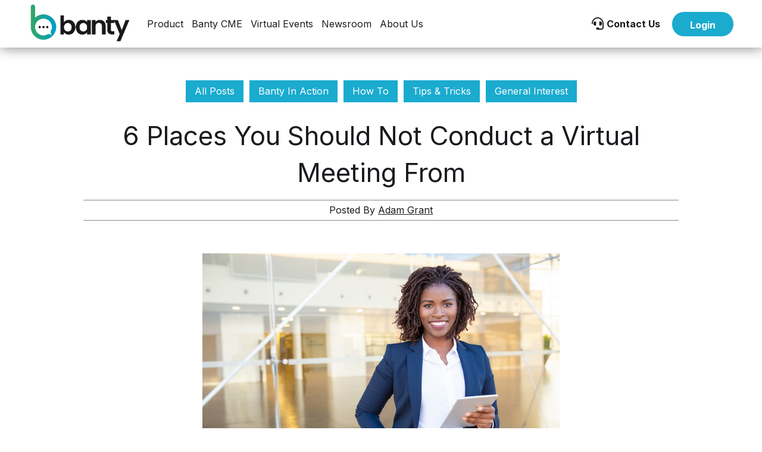

--- FILE ---
content_type: text/html
request_url: https://www.banty.org/blog/6-places-should-not-conduct-virtual-meeting-from
body_size: 8638
content:
<!DOCTYPE html><!-- Last Published: Tue Jan 20 2026 17:46:13 GMT+0000 (Coordinated Universal Time) --><html data-wf-domain="www.banty.org" data-wf-page="606b1a109c3b85062c84ace8" data-wf-site="606b1a0f9c3b85829284ace0" data-wf-collection="606b1a109c3b85674384ace5" data-wf-item-slug="6-places-should-not-conduct-virtual-meeting-from"><head><meta charset="utf-8"/><title>6 Places You Should Not Conduct a Virtual Meeting From</title><meta content="Just because you can join a video call from anywhere, that doesn’t mean you should. Here are six places that should never be on your meeting space list." name="description"/><meta content="6 Places You Should Not Conduct a Virtual Meeting From" property="og:title"/><meta content="Just because you can join a video call from anywhere, that doesn’t mean you should. Here are six places that should never be on your meeting space list." property="og:description"/><meta content="https://cdn.prod.website-files.com/606b1a109c3b857f6d84ad01/6112b7deb46d82034e703970_ConfidentBusinessWoman_Tablet_VideoCall_750.jpg" property="og:image"/><meta content="6 Places You Should Not Conduct a Virtual Meeting From" property="twitter:title"/><meta content="Just because you can join a video call from anywhere, that doesn’t mean you should. Here are six places that should never be on your meeting space list." property="twitter:description"/><meta content="https://cdn.prod.website-files.com/606b1a109c3b857f6d84ad01/6112b7deb46d82034e703970_ConfidentBusinessWoman_Tablet_VideoCall_750.jpg" property="twitter:image"/><meta property="og:type" content="website"/><meta content="summary_large_image" name="twitter:card"/><meta content="width=device-width, initial-scale=1" name="viewport"/><link href="https://cdn.prod.website-files.com/606b1a0f9c3b85829284ace0/css/banty.webflow.shared.27119287b.css" rel="stylesheet" type="text/css" integrity="sha384-JxGSh7ntNC5/xgPuiRXLGGO6x9PSwf6S2N+jUUSI5zbShp/wpIxzCRm/4+JI0XSP" crossorigin="anonymous"/><link href="https://fonts.googleapis.com" rel="preconnect"/><link href="https://fonts.gstatic.com" rel="preconnect" crossorigin="anonymous"/><script src="https://ajax.googleapis.com/ajax/libs/webfont/1.6.26/webfont.js" type="text/javascript"></script><script type="text/javascript">WebFont.load({  google: {    families: ["Roboto:regular,italic,500,500italic,700,700italic","Work Sans:regular,500,700,italic,500italic,700italic","Inter:regular,500,700"]  }});</script><script type="text/javascript">!function(o,c){var n=c.documentElement,t=" w-mod-";n.className+=t+"js",("ontouchstart"in o||o.DocumentTouch&&c instanceof DocumentTouch)&&(n.className+=t+"touch")}(window,document);</script><link href="https://cdn.prod.website-files.com/606b1a0f9c3b85829284ace0/61f96ef3b709e2661295dfd5_favicon.png" rel="shortcut icon" type="image/x-icon"/><link href="https://cdn.prod.website-files.com/606b1a0f9c3b85829284ace0/609444a88d51d832d135e3bf_logo-mark.png" rel="apple-touch-icon"/><link href="https://www.banty.org/blog/6-places-should-not-conduct-virtual-meeting-from" rel="canonical"/><script async="" src="https://www.googletagmanager.com/gtag/js?id=G-G1DYX7JVSB"></script><script type="text/javascript">window.dataLayer = window.dataLayer || [];function gtag(){dataLayer.push(arguments);}gtag('set', 'developer_id.dZGVlNj', true);gtag('js', new Date());gtag('config', 'G-G1DYX7JVSB');</script><!-- Google Tag Manager -->
<script>(function(w,d,s,l,i){w[l]=w[l]||[];w[l].push({'gtm.start':
new Date().getTime(),event:'gtm.js'});var f=d.getElementsByTagName(s)[0],
j=d.createElement(s),dl=l!='dataLayer'?'&l='+l:'';j.async=true;j.src=
'https://www.googletagmanager.com/gtm.js?id='+i+dl;f.parentNode.insertBefore(j,f);
})(window,document,'script','dataLayer','GTM-59QRRP3');</script>
<!-- End Google Tag Manager -->

<script type="text/javascript" src="https://platform-api.sharethis.com/js/sharethis.js#property=60ad402aa5266c0011c2860d&product=inline-share-buttons" async="async"></script><style>
@media screen and (max-width: 767px) {
  .w-richtext figure.w-richtext-align-floatright {
    float: none;
	margin-left:0;
  width:100%;
  max-width:none!important;
  }
  .w-richtext figure.w-richtext-align-floatleft{
  	float: none;
	margin-left:0;
  width:100%;
  max-width:none!important;
  }
} 
</style></head><body><div class="tag-manager w-embed w-iframe"><!-- Google Tag Manager (noscript) -->
<noscript><iframe src="https://www.googletagmanager.com/ns.html?id=GTM-59QRRP3"
height="0" width="0" style="display:none;visibility:hidden"></iframe></noscript>
<!-- End Google Tag Manager (noscript) --></div><div class="banty-nav"><div class="banty-div"><div class="columns-27 w-row"><div class="column-27 w-col w-col-7"><a href="/" class="link-block-3 w-inline-block"><img src="https://cdn.prod.website-files.com/606b1a0f9c3b85829284ace0/61548cb26a87983d7d631cf8_banty%20logo.png" loading="lazy" alt="" class="image-32"/></a><div class="div-block-45"><div data-hover="true" data-delay="0" class="dropdown-2 banty-nav w-dropdown"><div class="dropdown-toggle-4 banty-nav w-dropdown-toggle"><a href="/virtual-clinic" class="nav-dropdown-link banty-nav w-inline-block"><div>Product</div></a></div><nav class="navigation-dropdown nav w-dropdown-list"><div class="dropdown-pointer"><div class="dropdown-wrapper nav"><a href="/virtual-clinic" class="dropdown-link nav w-inline-block"><div class="nav-content-wrap"><div class="dropdown-title">Banty Virtual Clinic</div></div></a><div class="nav-divider"></div><a href="/enterprise" class="dropdown-link nav w-inline-block"><div class="nav-content-wrap"><div class="dropdown-title">Banty Enterprise</div></div></a></div></div></nav></div><a href="/continuing-medical-education" class="link-7">Banty CME</a><div data-hover="true" data-delay="0" class="dropdown-2 banty-nav w-dropdown"><div class="dropdown-toggle-4 banty-nav w-dropdown-toggle"><a href="/virtual-events" class="nav-dropdown-link banty-nav w-inline-block"><div>Virtual Events</div></a></div><nav class="navigation-dropdown nav w-dropdown-list"><div class="dropdown-pointer"><div class="dropdown-wrapper nav"><a href="/trade-shows" class="dropdown-link nav w-inline-block"><div class="nav-content-wrap"><div class="dropdown-title">Trade Shows</div></div></a><div class="nav-divider"></div><a href="/live-training" class="dropdown-link nav w-inline-block"><div class="nav-content-wrap"><div class="dropdown-title">Live Training</div></div></a><div class="nav-divider"></div><a href="/live-event-streaming" class="dropdown-link nav w-inline-block"><div class="nav-content-wrap"><div class="dropdown-title">Live Streaming Events</div></div></a><div class="nav-divider"></div><a href="/annual-general-meetings" class="dropdown-link nav w-inline-block"><div class="nav-content-wrap"><div class="dropdown-title">AGM&#x27;s</div></div></a><div class="nav-divider"></div><a href="/continuing-medical-education" class="dropdown-link nav w-inline-block"><div class="nav-content-wrap"><div class="dropdown-title">Banty CME</div></div></a></div></div></nav></div><div data-hover="true" data-delay="0" class="dropdown-2 banty-nav w-dropdown"><div class="dropdown-toggle-4 banty-nav w-dropdown-toggle"><a href="/newsroom" class="nav-dropdown-link banty-nav w-inline-block"><div>Newsroom</div></a></div><nav class="navigation-dropdown nav w-dropdown-list"><div class="dropdown-pointer"><div class="dropdown-wrapper nav"><a href="/newsroom" class="dropdown-link nav w-inline-block"><div class="nav-content-wrap"><div class="dropdown-title">Press</div></div></a><div class="nav-divider"></div><a href="/media" class="dropdown-link nav w-inline-block"><div class="nav-content-wrap"><div class="dropdown-title smaller">Media Kit</div></div></a><div class="nav-divider"></div><a href="/blog" class="dropdown-link nav w-inline-block"><div class="nav-content-wrap"><div class="dropdown-title smaller">Blog</div></div></a></div></div></nav></div><div data-hover="true" data-delay="0" class="dropdown-2 banty-nav w-dropdown"><div class="dropdown-toggle-4 banty-nav w-dropdown-toggle"><a href="/about" class="nav-dropdown-link banty-nav w-inline-block"><div>About Us</div></a></div><nav class="navigation-dropdown nav w-dropdown-list"><div class="dropdown-pointer"><div class="dropdown-wrapper nav"><a href="/about" class="dropdown-link nav w-inline-block"><div class="nav-content-wrap"><div class="dropdown-title">About Us</div></div></a><div class="nav-divider"></div><a href="/address" class="dropdown-link nav w-inline-block"><div class="nav-content-wrap"><div class="dropdown-title">Address</div></div></a><div class="nav-divider"></div><a href="/leadership" class="dropdown-link nav w-inline-block"><div class="nav-content-wrap"><div class="dropdown-title">Leadership</div></div></a><div class="nav-divider"></div><a href="/contact" class="dropdown-link nav w-inline-block"><div class="nav-content-wrap"><div class="dropdown-title">Support</div></div></a><div class="nav-divider"></div><a href="/careers" class="dropdown-link nav w-inline-block"><div class="nav-content-wrap"><div class="dropdown-title">Careers</div></div></a><div class="nav-divider"></div><a href="/accredited-investors" class="dropdown-link nav w-inline-block"><div class="nav-content-wrap"><div class="dropdown-title">Investors</div></div></a></div></div></nav></div></div></div><div class="column-28 w-col w-col-5"><a href="/contact" class="link-block-5 w-inline-block"><div class="div-block-46"><div class="text-block-24"><strong class="bold-text-6"></strong></div><div class="text-block-27">Contact Us</div></div></a><a href="https://workflow.banty.com/register/virtual-clinic" class="banty-nav-button white w-button">Start Free Trial</a><a href="https://banty.com" class="banty-nav-button w-button">Login</a></div></div></div></div><div data-collapse="medium" data-animation="default" data-duration="400" data-easing="ease-out" data-easing2="ease-out" role="banner" class="navigation-mob w-nav"><div class="navigation-container-mob"><a href="/" class="w-nav-brand"><img src="https://cdn.prod.website-files.com/606b1a0f9c3b85829284ace0/61548cb26a87983d7d631cf8_banty%20logo.png" sizes="(max-width: 479px) 96vw, 230.3671875px" srcset="https://cdn.prod.website-files.com/606b1a0f9c3b85829284ace0/61548cb26a87983d7d631cf8_banty%20logo-p-500.png 500w, https://cdn.prod.website-files.com/606b1a0f9c3b85829284ace0/61548cb26a87983d7d631cf8_banty%20logo.png 634w" alt="" class="banty-logo"/></a><nav role="navigation" class="mobile-nav w-nav-menu"><div data-delay="0" data-hover="false" class="mobile-dropdown w-dropdown"><div class="mobile-toggle w-dropdown-toggle"><div class="w-icon-dropdown-toggle"></div><div>Products</div></div><nav class="dropdown-list-2 w-dropdown-list"><a href="/virtual-clinic" class="dropdown-link-mobile w-inline-block"><div class="nav-content-wrap-2"><div class="dropdown-title">Virtual Clinic</div></div></a><a href="/enterprise" class="dropdown-link-mobile w-inline-block"><div class="nav-content-wrap-2"><div class="dropdown-title">Banty Enterprise</div></div></a></nav></div><a href="/continuing-medical-education" class="mobile-nav-link w-nav-link">Banty CME</a><div data-delay="0" data-hover="false" class="mobile-dropdown w-dropdown"><div class="mobile-toggle w-dropdown-toggle"><div class="w-icon-dropdown-toggle"></div><div>Virtual Events</div></div><nav class="dropdown-list-2 w-dropdown-list"><a href="/virtual-events" class="dropdown-link-mobile w-inline-block"><div class="nav-content-wrap-2"><div class="dropdown-title">Virtual Events</div></div></a><a href="/trade-shows" class="dropdown-link-mobile w-inline-block"><div class="nav-content-wrap-2"><div class="dropdown-title">Trade shows</div></div></a><a href="/live-training" class="dropdown-link-mobile w-inline-block"><div class="nav-content-wrap-2"><div class="dropdown-title">Live Training</div></div></a><a href="/live-event-streaming" class="dropdown-link-mobile w-inline-block"><div class="nav-content-wrap-2"><div class="dropdown-title">Live Streaming Events</div></div></a><a href="/annual-general-meetings" class="dropdown-link-mobile w-inline-block"><div class="nav-content-wrap-2"><div class="dropdown-title">Annual General Meetings</div></div></a><a href="/continuing-medical-education" class="dropdown-link-mobile w-inline-block"><div class="nav-content-wrap-2"><div class="dropdown-title">CME/CHE</div></div></a></nav></div><div data-delay="0" data-hover="false" class="mobile-dropdown w-dropdown"><div class="mobile-toggle w-dropdown-toggle"><div class="w-icon-dropdown-toggle"></div><div>Newsroom</div></div><nav class="dropdown-list-2 w-dropdown-list"><a href="/newsroom" class="dropdown-link-mobile w-inline-block"><div class="nav-content-wrap-2"><div class="dropdown-title">Press</div></div></a><a href="/media" class="dropdown-link-mobile w-inline-block"><div class="nav-content-wrap-2"><div class="dropdown-title">Media Kit</div></div></a><a href="/blog" class="dropdown-link-mobile w-inline-block"><div class="nav-content-wrap-2"><div class="dropdown-title">Blog</div></div></a></nav></div><div data-delay="0" data-hover="false" class="mobile-dropdown w-dropdown"><div class="mobile-toggle w-dropdown-toggle"><div class="w-icon-dropdown-toggle"></div><div>About Us / Contact</div></div><nav class="dropdown-list-2 w-dropdown-list"><a href="/about" class="dropdown-link-mobile w-inline-block"><div class="nav-content-wrap-2"><div class="dropdown-title">About Us</div></div></a><a href="/address" class="dropdown-link-mobile w-inline-block"><div class="nav-content-wrap-2"><div class="dropdown-title">Address</div></div></a><a href="/leadership" class="dropdown-link-mobile w-inline-block"><div class="nav-content-wrap-2"><div class="dropdown-title">Leadership</div></div></a><a href="/contact" class="dropdown-link-mobile w-inline-block"><div class="nav-content-wrap-2"><div class="dropdown-title">Support</div></div></a><a href="/careers" class="dropdown-link-mobile w-inline-block"><div class="nav-content-wrap-2"><div class="dropdown-title">Careers</div></div></a><a href="/accredited-investors" class="dropdown-link-mobile w-inline-block"><div class="nav-content-wrap-2"><div class="dropdown-title">Accredited Investors</div></div></a></nav></div><a href="https://banty.com/" class="mobile-nav-link w-nav-link">Login</a><a href="#" class="mobile-nav-link free-trial w-nav-link">START FREE TRIAL</a></nav><div class="menu-mob w-nav-button"><div class="w-icon-nav-menu"></div></div></div></div><div class="white-section"><div class="_90-width-div"><div class="category-button-div"><a href="/blog" class="blog-post-tab individual-pages w-button">All Posts</a><a href="/blog?category=banty-in-action" class="blog-post-tab individual-pages w-button">Banty In Action</a><a href="/blog?category=how-to" class="blog-post-tab individual-pages w-button">How To</a><a href="/blog?category=tips-and-tricks" class="blog-post-tab individual-pages w-button">Tips &amp; Tricks</a><a href="/blog?category=general-interest" class="blog-post-tab individual-pages w-button">General Interest</a></div><h1>6 Places You Should Not Conduct a Virtual Meeting From</h1><div class="div-block-29 blog"><div class="text-block-20">Posted By </div><a href="/author/adam">Adam Grant</a></div><div class="rich-text-block-2 w-richtext"><figure class="w-richtext-align-center w-richtext-figure-type-image"><div><img src="https://cdn.prod.website-files.com/606b1a109c3b857f6d84ad01/6112b7deb46d82034e703970_ConfidentBusinessWoman_Tablet_VideoCall_750.jpg" loading="lazy" alt=""/></div></figure><p>As awesome as it is that a <a href="https://www.banty.org/blog/how-to-set-effective-virtual-meeting-agenda" target="_blank">virtual meeting</a> could be conducted from just about anywhere, that doesn’t mean it should be. For any <a href="https://www.banty.org/blog/how-to-keep-energy-up-week-filled-video-calls" target="_blank">video call</a> you make, you must always consider your surroundings and see that they are appropriate for the occasion.</p><p>If you are hosting your call through a video chat app, you want it to be as welcoming and comfortable an experience as it would be if sitting across the table from a person. Essentially, you do not want the elements around you to negatively impact the conversation. </p><p>For your video conferencing sessions, please avoid the following spaces:</p><figure class="w-richtext-align-center w-richtext-figure-type-image"><div><img src="https://cdn.prod.website-files.com/606b1a109c3b857f6d84ad01/6112b7f8fe8368f757538355_Man_Driving_Car.jpg" loading="lazy" alt=""/></div></figure><p><strong>In the Car While Driving</strong></p><p>Forget about the possibility of your online meeting being disturbed by the volume of your car’s stereo, or the sound of wind smacking up against your mobile phone. And let’s not even talk about your voice cutting out due to a poor reception.</p><p>Participating in a virtual meeting while driving is incredibly unsafe and – depending on where you live – <em>very </em>illegal. If you join a live video chat online when behind the wheel, lives are needlessly being put at risk. </p><p>If you <em>have</em> to get on to a call like this, pull over to the side of the road first.<strong> </strong></p><figure class="w-richtext-align-center w-richtext-figure-type-image"><div><img src="https://cdn.prod.website-files.com/606b1a109c3b857f6d84ad01/6112b808f525c73f5d314023_Father_Child_Playing_750.jpg" loading="lazy" alt=""/></div></figure><p><strong>Your Child’s Room </strong></p><p>While many in the business world are more sympathetic these days to work-life balance, if you join a virtual meeting from your child’s room, chances are your youngster is very awake and wants your attention. Or if they are sleeping, loudly waking from a slumber is quite possible. </p><p>Video conferencing solutions for business should not be brought into a child’s room. Having kids whipping around will distract you, as well as those you are speaking with. To continue being a great worker, and an even better parent, consider scheduling video calls around times when you will have a few moments to yourself.<strong> </strong></p><figure class="w-richtext-align-center w-richtext-figure-type-image"><div><img src="https://cdn.prod.website-files.com/606b1a109c3b857f6d84ad01/6112b815c6c1941103baee18_Happy_SportsFans_750.jpg" loading="lazy" alt=""/></div></figure><p><strong>A Live Event</strong></p><p>If you are at a concert, sporting competition, or theatre production, you will probably annoy a lot of people by joining a <a href="https://www.banty.org/blog/how-video-chats-keep-friends-together" target="_blank">video chat</a>.</p><p>Firstly, those on the other end of the call would be overwhelmed by all the sights and sounds they’re picking up in addition to your face and voice. What’s more, those seated around you at these venues will find it bothersome that you are commandeering their experience in order to take care of some virtual meeting business.</p><figure class="w-richtext-align-center w-richtext-figure-type-image"><div><img src="https://cdn.prod.website-files.com/606b1a109c3b857f6d84ad01/6112b833031a5a62820ffaac_Waving_Dark_VideoCall_750.jpg" loading="lazy" alt=""/></div></figure><p><strong>Poorly Lit Rooms</strong></p><p>If you are working from home or a designated office space, each video call you participate in should feature quality lighting on your end. In this environment, you will have more than enough time to come up with a solution that works best.</p><p>When you travel, or have to work from a different, unfamiliar space on occasion, be diligent when it comes to finding an online meeting area that doesn’t resemble a black hole. As understanding as people can be, joining a virtual meeting in relative darkness will make it hard for those on the call to focus on what you are saying.</p><figure class="w-richtext-align-center w-richtext-figure-type-image"><div><img src="https://cdn.prod.website-files.com/606b1a109c3b857f6d84ad01/6112b8213603703ceaa25eed_VideoCall_NightClub_750.jpg" loading="lazy" alt=""/></div></figure><p><strong>Bars and Nightclubs</strong></p><p>Speaking of low-lit rooms, please, please, please, do not make bars or nightclubs a go-to spot for your virtual meetings. </p><p>Yes, some bars are quaint and you could theoretically conduct a call from there using your favourite online meeting platform. However, the chances of a venue like this getting loud, dark, or maybe even a bit unruly, means your call could go sideways in a hurry.<strong> </strong></p><p>With nightclubs, meanwhile, unless those on your video call love strobe lights, pounding bass, and people shouting, pick somewhere else to chat from.</p><figure class="w-richtext-align-center w-richtext-figure-type-image"><div><img src="https://cdn.prod.website-files.com/606b1a109c3b857f6d84ad01/6112b84431d80daae8703fca_Man_Remote_VideoCall_750.jpg" loading="lazy" alt=""/></div></figure><p><strong>A Remote Area with Bad Internet Connectivity</strong></p><p>If you are out on a hike, a camping trip, or held up in an area where Internet connectivity is weak, cut your losses and reschedule any video calls you might have booked.</p><p>No one likes it when a staff meeting – online or otherwise – is constantly interrupted because of a bad Internet signal. In most cases, this type of situation is avoidable unless an emergency call comes up. <br/></p><p><strong><em>Banty is an online meeting platform with a large number of solutions available for </em></strong><a href="https://www.banty.org/personal"><strong><em>personal</em></strong></a><strong><em> and </em></strong><a href="https://www.banty.org/business"><strong><em>business</em></strong></a><strong><em> use.</em></strong><a href="https://www.banty.org/pricing"><strong><em> </em></strong></a><br/></p></div><div class="w-embed"><div class="sharethis-inline-share-buttons"></div></div></div></div><div class="light-blue-section"><div class="_90-width-div"><h2 class="main-h2 center margin-bottom">Related Blog Posts</h2><div class="w-dyn-list"><div role="list" class="w-dyn-items w-row"><div role="listitem" class="collection-item-3 w-dyn-item w-col w-col-4"><a href="/blog/4-places-worth-video-calling-your-friends-from" class="link-block-2 w-inline-block"><img src="https://cdn.prod.website-files.com/606b1a109c3b857f6d84ad01/610afa587cddaffb562ed3a6_Horseshoe%20Niagara%20Falls%20Canada%20Side%20750px%20500px.jpg" loading="lazy" alt="" sizes="100vw" srcset="https://cdn.prod.website-files.com/606b1a109c3b857f6d84ad01/610afa587cddaffb562ed3a6_Horseshoe%20Niagara%20Falls%20Canada%20Side%20750px%20500px-p-500.jpeg 500w, https://cdn.prod.website-files.com/606b1a109c3b857f6d84ad01/610afa587cddaffb562ed3a6_Horseshoe%20Niagara%20Falls%20Canada%20Side%20750px%20500px.jpg 750w"/><div class="related-blog-post-title">4 Places Worth Video Calling Your Friends From</div><p class="related-blog-post-summary">Want to share a beautiful place with your friends? Show off a little to your sister-in-law? Rub your coworkers&#x27; noses in your spectacular vacation? Read on.</p></a></div><div role="listitem" class="collection-item-3 w-dyn-item w-col w-col-4"><a href="/blog/5-common-misconceptions-about-video-calls" class="link-block-2 w-inline-block"><img src="https://cdn.prod.website-files.com/606b1a109c3b857f6d84ad01/60c251130809d53d9480f875_Couple_OnComputer_750.jpg" loading="lazy" alt=""/><div class="related-blog-post-title">5 Common Misconceptions About Video Calls</div><p class="related-blog-post-summary"> There are certain video call misconceptions that could be turning people away from the technology. We are here to clear some of them up.</p></a></div><div role="listitem" class="collection-item-3 w-dyn-item w-col w-col-4"><a href="/blog/6-reasons-why-boss-embrace-video-calls" class="link-block-2 w-inline-block"><img src="https://cdn.prod.website-files.com/606b1a109c3b857f6d84ad01/60b638d1997dea0ddab2f611_Boss_Employee_JointVideoCall.jpg" loading="lazy" alt="" sizes="100vw" srcset="https://cdn.prod.website-files.com/606b1a109c3b857f6d84ad01/60b638d1997dea0ddab2f611_Boss_Employee_JointVideoCall-p-500.jpeg 500w, https://cdn.prod.website-files.com/606b1a109c3b857f6d84ad01/60b638d1997dea0ddab2f611_Boss_Employee_JointVideoCall.jpg 750w"/><div class="related-blog-post-title">6 Reasons Why Your Boss Should Embrace Video Calls</div><p class="related-blog-post-summary">Believe it or not, some bosses have yet to take a liking to video calls. We are here to tell them why this technology can improve their company.</p></a></div></div></div><div class="columns-19 w-row"><div class="w-col w-col-6 w-col-medium-6 w-col-small-6 w-col-tiny-6"><a href="/blog/3-things-i-hope-video-calling-will-help-me-become">&lt; Previous Post</a></div><div class="w-clearfix w-col w-col-6 w-col-medium-6 w-col-small-6 w-col-tiny-6"><a href="/blog/video-calling-from-the-road" class="link-5">Next Post &gt;</a></div></div></div></div><div class="blue-section less-padding"><div class="_90-width-div"><a href="/author/adam" class="w-inline-block"><div class="columns-20 w-row"><div class="w-col w-col-2"><img alt="" loading="lazy" width="200" src="https://cdn.prod.website-files.com/606b1a109c3b857f6d84ad01/60afce7434ce481cec0d7a34_AdamGrant_Headshot.jpg" sizes="(max-width: 479px) 26vw, (max-width: 767px) 22vw, (max-width: 991px) 13vw, 10vw" srcset="https://cdn.prod.website-files.com/606b1a109c3b857f6d84ad01/60afce7434ce481cec0d7a34_AdamGrant_Headshot-p-500.jpeg 500w, https://cdn.prod.website-files.com/606b1a109c3b857f6d84ad01/60afce7434ce481cec0d7a34_AdamGrant_Headshot.jpg 750w" class="image-26"/></div><div class="w-col w-col-10"><div class="blog-author">Adam Grant</div><p class="author-paragraph">Adam has been a professional, published writer for more than 20 years. He has experience writing about technology, business, music, news, as well as many topics in-between. When not banging away at the keyboard, Adam spins vinyl, obsesses over sports, and takes his dog on giant walks.</p></div></div></a></div></div><div class="banty-footer"><div class="_90-width-div no-flex"><div class="w-row"><div class="column-30 w-col w-col-3 w-col-stack"><a href="/" class="w-inline-block"><img src="https://cdn.prod.website-files.com/606b1a0f9c3b85829284ace0/61c5f01fee9ee43a89547ec2_Group%20140.svg" loading="lazy" alt=""/></a><div class="div-block-49"><a href="https://www.linkedin.com/company/bantymeetings" target="_blank" class="footer-social-block w-inline-block"><img src="https://cdn.prod.website-files.com/606b1a0f9c3b85829284ace0/61c6104b55db73ebe1740ebf_IN.png" loading="lazy" width="32" height="32" alt="" class="footer-social"/></a><a href="https://twitter.com/bantymeetings?lang=en" target="_blank" class="footer-social-block w-inline-block"><img src="https://cdn.prod.website-files.com/606b1a0f9c3b85829284ace0/61c6104cff51f0457d5f20cd_twitter.png" loading="lazy" width="32" height="32" alt="" class="footer-social"/></a><a href="https://www.facebook.com/bantymeetings/" target="_blank" class="footer-social-block w-inline-block"><img src="https://cdn.prod.website-files.com/606b1a0f9c3b85829284ace0/61c610492154e32e5545fb36_FB.png" loading="lazy" width="32" height="32" alt="" class="footer-social"/></a><a href="https://www.youtube.com/channel/UCOypc00GXwOJwai5NgtBNaQ" target="_blank" class="footer-social-block w-inline-block"><img src="https://cdn.prod.website-files.com/606b1a0f9c3b85829284ace0/61c6104d7767c136da6efcf7_YouTube.png" loading="lazy" width="32" height="32" alt="" class="footer-social"/></a><a href="https://www.instagram.com/bantymeetings/?hl=en" target="_blank" class="footer-social-block w-inline-block"><img src="https://cdn.prod.website-files.com/606b1a0f9c3b85829284ace0/61c61047f8220dc55dcd31ce_Instagram.png" loading="lazy" width="32" height="32" alt="" class="footer-social"/></a></div></div><div class="column-29 w-col w-col-9 w-col-stack"><div class="w-row"><div class="w-col w-col-2"></div><div class="footer-nav-col w-col w-col-2"></div><div class="footer-nav-col w-col w-col-2"><a href="#" class="footer-text-link header">Healthcare</a><a href="/virtual-clinic" class="footer-text-link">Virtual Clinic</a><a href="/enterprise" class="footer-text-link">Enterprise</a></div><div class="footer-nav-col w-col w-col-2"><a href="/virtual-events" class="footer-text-link header">Events</a><a href="/continuing-medical-education" class="footer-text-link">Banty CME</a><a href="/trade-shows" class="footer-text-link">Trade Shows</a><a href="/annual-general-meetings" class="footer-text-link">Annual General Meetings</a></div><div class="footer-nav-col w-col w-col-2"><a href="/about" class="footer-text-link header">About</a><a href="/leadership" class="footer-text-link">Leadership</a><a href="/accredited-investors" class="footer-text-link">Investors</a><a href="/newsroom" class="footer-text-link">Press</a></div><div class="footer-nav-col w-col w-col-2"><a href="/contact" class="footer-text-link header">Support</a><a href="/blog" class="footer-text-link header">Blog</a></div></div></div></div><div class="div-block-48"><div class="text-block-28">© 2023 Banty Inc.</div><a href="/privacy" class="footer-privacy">Privacy Policy</a><a href="/terms" class="footer-privacy">Terms &amp; Conditions</a></div></div></div><script src="https://d3e54v103j8qbb.cloudfront.net/js/jquery-3.5.1.min.dc5e7f18c8.js?site=606b1a0f9c3b85829284ace0" type="text/javascript" integrity="sha256-9/aliU8dGd2tb6OSsuzixeV4y/faTqgFtohetphbbj0=" crossorigin="anonymous"></script><script src="https://cdn.prod.website-files.com/606b1a0f9c3b85829284ace0/js/webflow.schunk.36b8fb49256177c8.js" type="text/javascript" integrity="sha384-4abIlA5/v7XaW1HMXKBgnUuhnjBYJ/Z9C1OSg4OhmVw9O3QeHJ/qJqFBERCDPv7G" crossorigin="anonymous"></script><script src="https://cdn.prod.website-files.com/606b1a0f9c3b85829284ace0/js/webflow.schunk.0720e7155ec8fc2a.js" type="text/javascript" integrity="sha384-6l8FTe7E0QBn2qwXeTqJnqE1kaT+/O3oph19JUGXmAplUgUX8A6Xq7j11pahWuO/" crossorigin="anonymous"></script><script src="https://cdn.prod.website-files.com/606b1a0f9c3b85829284ace0/js/webflow.c02970e6.568eb8f7502659a5.js" type="text/javascript" integrity="sha384-xazZG17zmUfIHajOIlGKJwupTSbsh/xdqCkqzaE/25sctRvUuwhICAQd4SZ5ANs0" crossorigin="anonymous"></script><script>
  window.intercomSettings = {
    app_id: "eocao0jp"
  };
</script>

<script>
// We pre-filled your app ID in the widget URL: 'https://widget.intercom.io/widget/eocao0jp'
(function(){var w=window;var ic=w.Intercom;if(typeof ic==="function"){ic('reattach_activator');ic('update',w.intercomSettings);}else{var d=document;var i=function(){i.c(arguments);};i.q=[];i.c=function(args){i.q.push(args);};w.Intercom=i;var l=function(){var s=d.createElement('script');s.type='text/javascript';s.async=true;s.src='https://widget.intercom.io/widget/eocao0jp';var x=d.getElementsByTagName('script')[0];x.parentNode.insertBefore(s,x);};if(w.attachEvent){w.attachEvent('onload',l);}else{w.addEventListener('load',l,false);}}})();
</script></body></html>

--- FILE ---
content_type: text/css
request_url: https://cdn.prod.website-files.com/606b1a0f9c3b85829284ace0/css/banty.webflow.shared.27119287b.css
body_size: 38915
content:
html {
  -webkit-text-size-adjust: 100%;
  -ms-text-size-adjust: 100%;
  font-family: sans-serif;
}

body {
  margin: 0;
}

article, aside, details, figcaption, figure, footer, header, hgroup, main, menu, nav, section, summary {
  display: block;
}

audio, canvas, progress, video {
  vertical-align: baseline;
  display: inline-block;
}

audio:not([controls]) {
  height: 0;
  display: none;
}

[hidden], template {
  display: none;
}

a {
  background-color: #0000;
}

a:active, a:hover {
  outline: 0;
}

abbr[title] {
  border-bottom: 1px dotted;
}

b, strong {
  font-weight: bold;
}

dfn {
  font-style: italic;
}

h1 {
  margin: .67em 0;
  font-size: 2em;
}

mark {
  color: #000;
  background: #ff0;
}

small {
  font-size: 80%;
}

sub, sup {
  vertical-align: baseline;
  font-size: 75%;
  line-height: 0;
  position: relative;
}

sup {
  top: -.5em;
}

sub {
  bottom: -.25em;
}

img {
  border: 0;
}

svg:not(:root) {
  overflow: hidden;
}

hr {
  box-sizing: content-box;
  height: 0;
}

pre {
  overflow: auto;
}

code, kbd, pre, samp {
  font-family: monospace;
  font-size: 1em;
}

button, input, optgroup, select, textarea {
  color: inherit;
  font: inherit;
  margin: 0;
}

button {
  overflow: visible;
}

button, select {
  text-transform: none;
}

button, html input[type="button"], input[type="reset"] {
  -webkit-appearance: button;
  cursor: pointer;
}

button[disabled], html input[disabled] {
  cursor: default;
}

button::-moz-focus-inner, input::-moz-focus-inner {
  border: 0;
  padding: 0;
}

input {
  line-height: normal;
}

input[type="checkbox"], input[type="radio"] {
  box-sizing: border-box;
  padding: 0;
}

input[type="number"]::-webkit-inner-spin-button, input[type="number"]::-webkit-outer-spin-button {
  height: auto;
}

input[type="search"] {
  -webkit-appearance: none;
}

input[type="search"]::-webkit-search-cancel-button, input[type="search"]::-webkit-search-decoration {
  -webkit-appearance: none;
}

legend {
  border: 0;
  padding: 0;
}

textarea {
  overflow: auto;
}

optgroup {
  font-weight: bold;
}

table {
  border-collapse: collapse;
  border-spacing: 0;
}

td, th {
  padding: 0;
}

@font-face {
  font-family: webflow-icons;
  src: url("[data-uri]") format("truetype");
  font-weight: normal;
  font-style: normal;
}

[class^="w-icon-"], [class*=" w-icon-"] {
  speak: none;
  font-variant: normal;
  text-transform: none;
  -webkit-font-smoothing: antialiased;
  -moz-osx-font-smoothing: grayscale;
  font-style: normal;
  font-weight: normal;
  line-height: 1;
  font-family: webflow-icons !important;
}

.w-icon-slider-right:before {
  content: "";
}

.w-icon-slider-left:before {
  content: "";
}

.w-icon-nav-menu:before {
  content: "";
}

.w-icon-arrow-down:before, .w-icon-dropdown-toggle:before {
  content: "";
}

.w-icon-file-upload-remove:before {
  content: "";
}

.w-icon-file-upload-icon:before {
  content: "";
}

* {
  box-sizing: border-box;
}

html {
  height: 100%;
}

body {
  color: #333;
  background-color: #fff;
  min-height: 100%;
  margin: 0;
  font-family: Arial, sans-serif;
  font-size: 14px;
  line-height: 20px;
}

img {
  vertical-align: middle;
  max-width: 100%;
  display: inline-block;
}

html.w-mod-touch * {
  background-attachment: scroll !important;
}

.w-block {
  display: block;
}

.w-inline-block {
  max-width: 100%;
  display: inline-block;
}

.w-clearfix:before, .w-clearfix:after {
  content: " ";
  grid-area: 1 / 1 / 2 / 2;
  display: table;
}

.w-clearfix:after {
  clear: both;
}

.w-hidden {
  display: none;
}

.w-button {
  color: #fff;
  line-height: inherit;
  cursor: pointer;
  background-color: #3898ec;
  border: 0;
  border-radius: 0;
  padding: 9px 15px;
  text-decoration: none;
  display: inline-block;
}

input.w-button {
  -webkit-appearance: button;
}

html[data-w-dynpage] [data-w-cloak] {
  color: #0000 !important;
}

.w-code-block {
  margin: unset;
}

pre.w-code-block code {
  all: inherit;
}

.w-optimization {
  display: contents;
}

.w-webflow-badge, .w-webflow-badge > img {
  box-sizing: unset;
  width: unset;
  height: unset;
  max-height: unset;
  max-width: unset;
  min-height: unset;
  min-width: unset;
  margin: unset;
  padding: unset;
  float: unset;
  clear: unset;
  border: unset;
  border-radius: unset;
  background: unset;
  background-image: unset;
  background-position: unset;
  background-size: unset;
  background-repeat: unset;
  background-origin: unset;
  background-clip: unset;
  background-attachment: unset;
  background-color: unset;
  box-shadow: unset;
  transform: unset;
  direction: unset;
  font-family: unset;
  font-weight: unset;
  color: unset;
  font-size: unset;
  line-height: unset;
  font-style: unset;
  font-variant: unset;
  text-align: unset;
  letter-spacing: unset;
  -webkit-text-decoration: unset;
  text-decoration: unset;
  text-indent: unset;
  text-transform: unset;
  list-style-type: unset;
  text-shadow: unset;
  vertical-align: unset;
  cursor: unset;
  white-space: unset;
  word-break: unset;
  word-spacing: unset;
  word-wrap: unset;
  transition: unset;
}

.w-webflow-badge {
  white-space: nowrap;
  cursor: pointer;
  box-shadow: 0 0 0 1px #0000001a, 0 1px 3px #0000001a;
  visibility: visible !important;
  opacity: 1 !important;
  z-index: 2147483647 !important;
  color: #aaadb0 !important;
  overflow: unset !important;
  background-color: #fff !important;
  border-radius: 3px !important;
  width: auto !important;
  height: auto !important;
  margin: 0 !important;
  padding: 6px !important;
  font-size: 12px !important;
  line-height: 14px !important;
  text-decoration: none !important;
  display: inline-block !important;
  position: fixed !important;
  inset: auto 12px 12px auto !important;
  transform: none !important;
}

.w-webflow-badge > img {
  position: unset;
  visibility: unset !important;
  opacity: 1 !important;
  vertical-align: middle !important;
  display: inline-block !important;
}

h1, h2, h3, h4, h5, h6 {
  margin-bottom: 10px;
  font-weight: bold;
}

h1 {
  margin-top: 20px;
  font-size: 38px;
  line-height: 44px;
}

h2 {
  margin-top: 20px;
  font-size: 32px;
  line-height: 36px;
}

h3 {
  margin-top: 20px;
  font-size: 24px;
  line-height: 30px;
}

h4 {
  margin-top: 10px;
  font-size: 18px;
  line-height: 24px;
}

h5 {
  margin-top: 10px;
  font-size: 14px;
  line-height: 20px;
}

h6 {
  margin-top: 10px;
  font-size: 12px;
  line-height: 18px;
}

p {
  margin-top: 0;
  margin-bottom: 10px;
}

blockquote {
  border-left: 5px solid #e2e2e2;
  margin: 0 0 10px;
  padding: 10px 20px;
  font-size: 18px;
  line-height: 22px;
}

figure {
  margin: 0 0 10px;
}

figcaption {
  text-align: center;
  margin-top: 5px;
}

ul, ol {
  margin-top: 0;
  margin-bottom: 10px;
  padding-left: 40px;
}

.w-list-unstyled {
  padding-left: 0;
  list-style: none;
}

.w-embed:before, .w-embed:after {
  content: " ";
  grid-area: 1 / 1 / 2 / 2;
  display: table;
}

.w-embed:after {
  clear: both;
}

.w-video {
  width: 100%;
  padding: 0;
  position: relative;
}

.w-video iframe, .w-video object, .w-video embed {
  border: none;
  width: 100%;
  height: 100%;
  position: absolute;
  top: 0;
  left: 0;
}

fieldset {
  border: 0;
  margin: 0;
  padding: 0;
}

button, [type="button"], [type="reset"] {
  cursor: pointer;
  -webkit-appearance: button;
  border: 0;
}

.w-form {
  margin: 0 0 15px;
}

.w-form-done {
  text-align: center;
  background-color: #ddd;
  padding: 20px;
  display: none;
}

.w-form-fail {
  background-color: #ffdede;
  margin-top: 10px;
  padding: 10px;
  display: none;
}

label {
  margin-bottom: 5px;
  font-weight: bold;
  display: block;
}

.w-input, .w-select {
  color: #333;
  vertical-align: middle;
  background-color: #fff;
  border: 1px solid #ccc;
  width: 100%;
  height: 38px;
  margin-bottom: 10px;
  padding: 8px 12px;
  font-size: 14px;
  line-height: 1.42857;
  display: block;
}

.w-input::placeholder, .w-select::placeholder {
  color: #999;
}

.w-input:focus, .w-select:focus {
  border-color: #3898ec;
  outline: 0;
}

.w-input[disabled], .w-select[disabled], .w-input[readonly], .w-select[readonly], fieldset[disabled] .w-input, fieldset[disabled] .w-select {
  cursor: not-allowed;
}

.w-input[disabled]:not(.w-input-disabled), .w-select[disabled]:not(.w-input-disabled), .w-input[readonly], .w-select[readonly], fieldset[disabled]:not(.w-input-disabled) .w-input, fieldset[disabled]:not(.w-input-disabled) .w-select {
  background-color: #eee;
}

textarea.w-input, textarea.w-select {
  height: auto;
}

.w-select {
  background-color: #f3f3f3;
}

.w-select[multiple] {
  height: auto;
}

.w-form-label {
  cursor: pointer;
  margin-bottom: 0;
  font-weight: normal;
  display: inline-block;
}

.w-radio {
  margin-bottom: 5px;
  padding-left: 20px;
  display: block;
}

.w-radio:before, .w-radio:after {
  content: " ";
  grid-area: 1 / 1 / 2 / 2;
  display: table;
}

.w-radio:after {
  clear: both;
}

.w-radio-input {
  float: left;
  margin: 3px 0 0 -20px;
  line-height: normal;
}

.w-file-upload {
  margin-bottom: 10px;
  display: block;
}

.w-file-upload-input {
  opacity: 0;
  z-index: -100;
  width: .1px;
  height: .1px;
  position: absolute;
  overflow: hidden;
}

.w-file-upload-default, .w-file-upload-uploading, .w-file-upload-success {
  color: #333;
  display: inline-block;
}

.w-file-upload-error {
  margin-top: 10px;
  display: block;
}

.w-file-upload-default.w-hidden, .w-file-upload-uploading.w-hidden, .w-file-upload-error.w-hidden, .w-file-upload-success.w-hidden {
  display: none;
}

.w-file-upload-uploading-btn {
  cursor: pointer;
  background-color: #fafafa;
  border: 1px solid #ccc;
  margin: 0;
  padding: 8px 12px;
  font-size: 14px;
  font-weight: normal;
  display: flex;
}

.w-file-upload-file {
  background-color: #fafafa;
  border: 1px solid #ccc;
  flex-grow: 1;
  justify-content: space-between;
  margin: 0;
  padding: 8px 9px 8px 11px;
  display: flex;
}

.w-file-upload-file-name {
  font-size: 14px;
  font-weight: normal;
  display: block;
}

.w-file-remove-link {
  cursor: pointer;
  width: auto;
  height: auto;
  margin-top: 3px;
  margin-left: 10px;
  padding: 3px;
  display: block;
}

.w-icon-file-upload-remove {
  margin: auto;
  font-size: 10px;
}

.w-file-upload-error-msg {
  color: #ea384c;
  padding: 2px 0;
  display: inline-block;
}

.w-file-upload-info {
  padding: 0 12px;
  line-height: 38px;
  display: inline-block;
}

.w-file-upload-label {
  cursor: pointer;
  background-color: #fafafa;
  border: 1px solid #ccc;
  margin: 0;
  padding: 8px 12px;
  font-size: 14px;
  font-weight: normal;
  display: inline-block;
}

.w-icon-file-upload-icon, .w-icon-file-upload-uploading {
  width: 20px;
  margin-right: 8px;
  display: inline-block;
}

.w-icon-file-upload-uploading {
  height: 20px;
}

.w-container {
  max-width: 940px;
  margin-left: auto;
  margin-right: auto;
}

.w-container:before, .w-container:after {
  content: " ";
  grid-area: 1 / 1 / 2 / 2;
  display: table;
}

.w-container:after {
  clear: both;
}

.w-container .w-row {
  margin-left: -10px;
  margin-right: -10px;
}

.w-row:before, .w-row:after {
  content: " ";
  grid-area: 1 / 1 / 2 / 2;
  display: table;
}

.w-row:after {
  clear: both;
}

.w-row .w-row {
  margin-left: 0;
  margin-right: 0;
}

.w-col {
  float: left;
  width: 100%;
  min-height: 1px;
  padding-left: 10px;
  padding-right: 10px;
  position: relative;
}

.w-col .w-col {
  padding-left: 0;
  padding-right: 0;
}

.w-col-1 {
  width: 8.33333%;
}

.w-col-2 {
  width: 16.6667%;
}

.w-col-3 {
  width: 25%;
}

.w-col-4 {
  width: 33.3333%;
}

.w-col-5 {
  width: 41.6667%;
}

.w-col-6 {
  width: 50%;
}

.w-col-7 {
  width: 58.3333%;
}

.w-col-8 {
  width: 66.6667%;
}

.w-col-9 {
  width: 75%;
}

.w-col-10 {
  width: 83.3333%;
}

.w-col-11 {
  width: 91.6667%;
}

.w-col-12 {
  width: 100%;
}

.w-hidden-main {
  display: none !important;
}

@media screen and (max-width: 991px) {
  .w-container {
    max-width: 728px;
  }

  .w-hidden-main {
    display: inherit !important;
  }

  .w-hidden-medium {
    display: none !important;
  }

  .w-col-medium-1 {
    width: 8.33333%;
  }

  .w-col-medium-2 {
    width: 16.6667%;
  }

  .w-col-medium-3 {
    width: 25%;
  }

  .w-col-medium-4 {
    width: 33.3333%;
  }

  .w-col-medium-5 {
    width: 41.6667%;
  }

  .w-col-medium-6 {
    width: 50%;
  }

  .w-col-medium-7 {
    width: 58.3333%;
  }

  .w-col-medium-8 {
    width: 66.6667%;
  }

  .w-col-medium-9 {
    width: 75%;
  }

  .w-col-medium-10 {
    width: 83.3333%;
  }

  .w-col-medium-11 {
    width: 91.6667%;
  }

  .w-col-medium-12 {
    width: 100%;
  }

  .w-col-stack {
    width: 100%;
    left: auto;
    right: auto;
  }
}

@media screen and (max-width: 767px) {
  .w-hidden-main, .w-hidden-medium {
    display: inherit !important;
  }

  .w-hidden-small {
    display: none !important;
  }

  .w-row, .w-container .w-row {
    margin-left: 0;
    margin-right: 0;
  }

  .w-col {
    width: 100%;
    left: auto;
    right: auto;
  }

  .w-col-small-1 {
    width: 8.33333%;
  }

  .w-col-small-2 {
    width: 16.6667%;
  }

  .w-col-small-3 {
    width: 25%;
  }

  .w-col-small-4 {
    width: 33.3333%;
  }

  .w-col-small-5 {
    width: 41.6667%;
  }

  .w-col-small-6 {
    width: 50%;
  }

  .w-col-small-7 {
    width: 58.3333%;
  }

  .w-col-small-8 {
    width: 66.6667%;
  }

  .w-col-small-9 {
    width: 75%;
  }

  .w-col-small-10 {
    width: 83.3333%;
  }

  .w-col-small-11 {
    width: 91.6667%;
  }

  .w-col-small-12 {
    width: 100%;
  }
}

@media screen and (max-width: 479px) {
  .w-container {
    max-width: none;
  }

  .w-hidden-main, .w-hidden-medium, .w-hidden-small {
    display: inherit !important;
  }

  .w-hidden-tiny {
    display: none !important;
  }

  .w-col {
    width: 100%;
  }

  .w-col-tiny-1 {
    width: 8.33333%;
  }

  .w-col-tiny-2 {
    width: 16.6667%;
  }

  .w-col-tiny-3 {
    width: 25%;
  }

  .w-col-tiny-4 {
    width: 33.3333%;
  }

  .w-col-tiny-5 {
    width: 41.6667%;
  }

  .w-col-tiny-6 {
    width: 50%;
  }

  .w-col-tiny-7 {
    width: 58.3333%;
  }

  .w-col-tiny-8 {
    width: 66.6667%;
  }

  .w-col-tiny-9 {
    width: 75%;
  }

  .w-col-tiny-10 {
    width: 83.3333%;
  }

  .w-col-tiny-11 {
    width: 91.6667%;
  }

  .w-col-tiny-12 {
    width: 100%;
  }
}

.w-widget {
  position: relative;
}

.w-widget-map {
  width: 100%;
  height: 400px;
}

.w-widget-map label {
  width: auto;
  display: inline;
}

.w-widget-map img {
  max-width: inherit;
}

.w-widget-map .gm-style-iw {
  text-align: center;
}

.w-widget-map .gm-style-iw > button {
  display: none !important;
}

.w-widget-twitter {
  overflow: hidden;
}

.w-widget-twitter-count-shim {
  vertical-align: top;
  text-align: center;
  background: #fff;
  border: 1px solid #758696;
  border-radius: 3px;
  width: 28px;
  height: 20px;
  display: inline-block;
  position: relative;
}

.w-widget-twitter-count-shim * {
  pointer-events: none;
  -webkit-user-select: none;
  user-select: none;
}

.w-widget-twitter-count-shim .w-widget-twitter-count-inner {
  text-align: center;
  color: #999;
  font-family: serif;
  font-size: 15px;
  line-height: 12px;
  position: relative;
}

.w-widget-twitter-count-shim .w-widget-twitter-count-clear {
  display: block;
  position: relative;
}

.w-widget-twitter-count-shim.w--large {
  width: 36px;
  height: 28px;
}

.w-widget-twitter-count-shim.w--large .w-widget-twitter-count-inner {
  font-size: 18px;
  line-height: 18px;
}

.w-widget-twitter-count-shim:not(.w--vertical) {
  margin-left: 5px;
  margin-right: 8px;
}

.w-widget-twitter-count-shim:not(.w--vertical).w--large {
  margin-left: 6px;
}

.w-widget-twitter-count-shim:not(.w--vertical):before, .w-widget-twitter-count-shim:not(.w--vertical):after {
  content: " ";
  pointer-events: none;
  border: solid #0000;
  width: 0;
  height: 0;
  position: absolute;
  top: 50%;
  left: 0;
}

.w-widget-twitter-count-shim:not(.w--vertical):before {
  border-width: 4px;
  border-color: #75869600 #5d6c7b #75869600 #75869600;
  margin-top: -4px;
  margin-left: -9px;
}

.w-widget-twitter-count-shim:not(.w--vertical).w--large:before {
  border-width: 5px;
  margin-top: -5px;
  margin-left: -10px;
}

.w-widget-twitter-count-shim:not(.w--vertical):after {
  border-width: 4px;
  border-color: #fff0 #fff #fff0 #fff0;
  margin-top: -4px;
  margin-left: -8px;
}

.w-widget-twitter-count-shim:not(.w--vertical).w--large:after {
  border-width: 5px;
  margin-top: -5px;
  margin-left: -9px;
}

.w-widget-twitter-count-shim.w--vertical {
  width: 61px;
  height: 33px;
  margin-bottom: 8px;
}

.w-widget-twitter-count-shim.w--vertical:before, .w-widget-twitter-count-shim.w--vertical:after {
  content: " ";
  pointer-events: none;
  border: solid #0000;
  width: 0;
  height: 0;
  position: absolute;
  top: 100%;
  left: 50%;
}

.w-widget-twitter-count-shim.w--vertical:before {
  border-width: 5px;
  border-color: #5d6c7b #75869600 #75869600;
  margin-left: -5px;
}

.w-widget-twitter-count-shim.w--vertical:after {
  border-width: 4px;
  border-color: #fff #fff0 #fff0;
  margin-left: -4px;
}

.w-widget-twitter-count-shim.w--vertical .w-widget-twitter-count-inner {
  font-size: 18px;
  line-height: 22px;
}

.w-widget-twitter-count-shim.w--vertical.w--large {
  width: 76px;
}

.w-background-video {
  color: #fff;
  height: 500px;
  position: relative;
  overflow: hidden;
}

.w-background-video > video {
  object-fit: cover;
  z-index: -100;
  background-position: 50%;
  background-size: cover;
  width: 100%;
  height: 100%;
  margin: auto;
  position: absolute;
  inset: -100%;
}

.w-background-video > video::-webkit-media-controls-start-playback-button {
  -webkit-appearance: none;
  display: none !important;
}

.w-background-video--control {
  background-color: #0000;
  padding: 0;
  position: absolute;
  bottom: 1em;
  right: 1em;
}

.w-background-video--control > [hidden] {
  display: none !important;
}

.w-slider {
  text-align: center;
  clear: both;
  -webkit-tap-highlight-color: #0000;
  tap-highlight-color: #0000;
  background: #ddd;
  height: 300px;
  position: relative;
}

.w-slider-mask {
  z-index: 1;
  white-space: nowrap;
  height: 100%;
  display: block;
  position: relative;
  left: 0;
  right: 0;
  overflow: hidden;
}

.w-slide {
  vertical-align: top;
  white-space: normal;
  text-align: left;
  width: 100%;
  height: 100%;
  display: inline-block;
  position: relative;
}

.w-slider-nav {
  z-index: 2;
  text-align: center;
  -webkit-tap-highlight-color: #0000;
  tap-highlight-color: #0000;
  height: 40px;
  margin: auto;
  padding-top: 10px;
  position: absolute;
  inset: auto 0 0;
}

.w-slider-nav.w-round > div {
  border-radius: 100%;
}

.w-slider-nav.w-num > div {
  font-size: inherit;
  line-height: inherit;
  width: auto;
  height: auto;
  padding: .2em .5em;
}

.w-slider-nav.w-shadow > div {
  box-shadow: 0 0 3px #3336;
}

.w-slider-nav-invert {
  color: #fff;
}

.w-slider-nav-invert > div {
  background-color: #2226;
}

.w-slider-nav-invert > div.w-active {
  background-color: #222;
}

.w-slider-dot {
  cursor: pointer;
  background-color: #fff6;
  width: 1em;
  height: 1em;
  margin: 0 3px .5em;
  transition: background-color .1s, color .1s;
  display: inline-block;
  position: relative;
}

.w-slider-dot.w-active {
  background-color: #fff;
}

.w-slider-dot:focus {
  outline: none;
  box-shadow: 0 0 0 2px #fff;
}

.w-slider-dot:focus.w-active {
  box-shadow: none;
}

.w-slider-arrow-left, .w-slider-arrow-right {
  cursor: pointer;
  color: #fff;
  -webkit-tap-highlight-color: #0000;
  tap-highlight-color: #0000;
  -webkit-user-select: none;
  user-select: none;
  width: 80px;
  margin: auto;
  font-size: 40px;
  position: absolute;
  inset: 0;
  overflow: hidden;
}

.w-slider-arrow-left [class^="w-icon-"], .w-slider-arrow-right [class^="w-icon-"], .w-slider-arrow-left [class*=" w-icon-"], .w-slider-arrow-right [class*=" w-icon-"] {
  position: absolute;
}

.w-slider-arrow-left:focus, .w-slider-arrow-right:focus {
  outline: 0;
}

.w-slider-arrow-left {
  z-index: 3;
  right: auto;
}

.w-slider-arrow-right {
  z-index: 4;
  left: auto;
}

.w-icon-slider-left, .w-icon-slider-right {
  width: 1em;
  height: 1em;
  margin: auto;
  inset: 0;
}

.w-slider-aria-label {
  clip: rect(0 0 0 0);
  border: 0;
  width: 1px;
  height: 1px;
  margin: -1px;
  padding: 0;
  position: absolute;
  overflow: hidden;
}

.w-slider-force-show {
  display: block !important;
}

.w-dropdown {
  text-align: left;
  z-index: 900;
  margin-left: auto;
  margin-right: auto;
  display: inline-block;
  position: relative;
}

.w-dropdown-btn, .w-dropdown-toggle, .w-dropdown-link {
  vertical-align: top;
  color: #222;
  text-align: left;
  white-space: nowrap;
  margin-left: auto;
  margin-right: auto;
  padding: 20px;
  text-decoration: none;
  position: relative;
}

.w-dropdown-toggle {
  -webkit-user-select: none;
  user-select: none;
  cursor: pointer;
  padding-right: 40px;
  display: inline-block;
}

.w-dropdown-toggle:focus {
  outline: 0;
}

.w-icon-dropdown-toggle {
  width: 1em;
  height: 1em;
  margin: auto 20px auto auto;
  position: absolute;
  top: 0;
  bottom: 0;
  right: 0;
}

.w-dropdown-list {
  background: #ddd;
  min-width: 100%;
  display: none;
  position: absolute;
}

.w-dropdown-list.w--open {
  display: block;
}

.w-dropdown-link {
  color: #222;
  padding: 10px 20px;
  display: block;
}

.w-dropdown-link.w--current {
  color: #0082f3;
}

.w-dropdown-link:focus {
  outline: 0;
}

@media screen and (max-width: 767px) {
  .w-nav-brand {
    padding-left: 10px;
  }
}

.w-lightbox-backdrop {
  cursor: auto;
  letter-spacing: normal;
  text-indent: 0;
  text-shadow: none;
  text-transform: none;
  visibility: visible;
  white-space: normal;
  word-break: normal;
  word-spacing: normal;
  word-wrap: normal;
  color: #fff;
  text-align: center;
  z-index: 2000;
  opacity: 0;
  -webkit-user-select: none;
  -moz-user-select: none;
  -webkit-tap-highlight-color: transparent;
  background: #000000e6;
  outline: 0;
  font-family: Helvetica Neue, Helvetica, Ubuntu, Segoe UI, Verdana, sans-serif;
  font-size: 17px;
  font-style: normal;
  font-weight: 300;
  line-height: 1.2;
  list-style: disc;
  position: fixed;
  inset: 0;
  -webkit-transform: translate(0);
}

.w-lightbox-backdrop, .w-lightbox-container {
  -webkit-overflow-scrolling: touch;
  height: 100%;
  overflow: auto;
}

.w-lightbox-content {
  height: 100vh;
  position: relative;
  overflow: hidden;
}

.w-lightbox-view {
  opacity: 0;
  width: 100vw;
  height: 100vh;
  position: absolute;
}

.w-lightbox-view:before {
  content: "";
  height: 100vh;
}

.w-lightbox-group, .w-lightbox-group .w-lightbox-view, .w-lightbox-group .w-lightbox-view:before {
  height: 86vh;
}

.w-lightbox-frame, .w-lightbox-view:before {
  vertical-align: middle;
  display: inline-block;
}

.w-lightbox-figure {
  margin: 0;
  position: relative;
}

.w-lightbox-group .w-lightbox-figure {
  cursor: pointer;
}

.w-lightbox-img {
  width: auto;
  max-width: none;
  height: auto;
}

.w-lightbox-image {
  float: none;
  max-width: 100vw;
  max-height: 100vh;
  display: block;
}

.w-lightbox-group .w-lightbox-image {
  max-height: 86vh;
}

.w-lightbox-caption {
  text-align: left;
  text-overflow: ellipsis;
  white-space: nowrap;
  background: #0006;
  padding: .5em 1em;
  position: absolute;
  bottom: 0;
  left: 0;
  right: 0;
  overflow: hidden;
}

.w-lightbox-embed {
  width: 100%;
  height: 100%;
  position: absolute;
  inset: 0;
}

.w-lightbox-control {
  cursor: pointer;
  background-position: center;
  background-repeat: no-repeat;
  background-size: 24px;
  width: 4em;
  transition: all .3s;
  position: absolute;
  top: 0;
}

.w-lightbox-left {
  background-image: url("[data-uri]");
  display: none;
  bottom: 0;
  left: 0;
}

.w-lightbox-right {
  background-image: url("[data-uri]");
  display: none;
  bottom: 0;
  right: 0;
}

.w-lightbox-close {
  background-image: url("[data-uri]");
  background-size: 18px;
  height: 2.6em;
  right: 0;
}

.w-lightbox-strip {
  white-space: nowrap;
  padding: 0 1vh;
  line-height: 0;
  position: absolute;
  bottom: 0;
  left: 0;
  right: 0;
  overflow: auto hidden;
}

.w-lightbox-item {
  box-sizing: content-box;
  cursor: pointer;
  width: 10vh;
  padding: 2vh 1vh;
  display: inline-block;
  -webkit-transform: translate3d(0, 0, 0);
}

.w-lightbox-active {
  opacity: .3;
}

.w-lightbox-thumbnail {
  background: #222;
  height: 10vh;
  position: relative;
  overflow: hidden;
}

.w-lightbox-thumbnail-image {
  position: absolute;
  top: 0;
  left: 0;
}

.w-lightbox-thumbnail .w-lightbox-tall {
  width: 100%;
  top: 50%;
  transform: translate(0, -50%);
}

.w-lightbox-thumbnail .w-lightbox-wide {
  height: 100%;
  left: 50%;
  transform: translate(-50%);
}

.w-lightbox-spinner {
  box-sizing: border-box;
  border: 5px solid #0006;
  border-radius: 50%;
  width: 40px;
  height: 40px;
  margin-top: -20px;
  margin-left: -20px;
  animation: .8s linear infinite spin;
  position: absolute;
  top: 50%;
  left: 50%;
}

.w-lightbox-spinner:after {
  content: "";
  border: 3px solid #0000;
  border-bottom-color: #fff;
  border-radius: 50%;
  position: absolute;
  inset: -4px;
}

.w-lightbox-hide {
  display: none;
}

.w-lightbox-noscroll {
  overflow: hidden;
}

@media (min-width: 768px) {
  .w-lightbox-content {
    height: 96vh;
    margin-top: 2vh;
  }

  .w-lightbox-view, .w-lightbox-view:before {
    height: 96vh;
  }

  .w-lightbox-group, .w-lightbox-group .w-lightbox-view, .w-lightbox-group .w-lightbox-view:before {
    height: 84vh;
  }

  .w-lightbox-image {
    max-width: 96vw;
    max-height: 96vh;
  }

  .w-lightbox-group .w-lightbox-image {
    max-width: 82.3vw;
    max-height: 84vh;
  }

  .w-lightbox-left, .w-lightbox-right {
    opacity: .5;
    display: block;
  }

  .w-lightbox-close {
    opacity: .8;
  }

  .w-lightbox-control:hover {
    opacity: 1;
  }
}

.w-lightbox-inactive, .w-lightbox-inactive:hover {
  opacity: 0;
}

.w-richtext:before, .w-richtext:after {
  content: " ";
  grid-area: 1 / 1 / 2 / 2;
  display: table;
}

.w-richtext:after {
  clear: both;
}

.w-richtext[contenteditable="true"]:before, .w-richtext[contenteditable="true"]:after {
  white-space: initial;
}

.w-richtext ol, .w-richtext ul {
  overflow: hidden;
}

.w-richtext .w-richtext-figure-selected.w-richtext-figure-type-video div:after, .w-richtext .w-richtext-figure-selected[data-rt-type="video"] div:after, .w-richtext .w-richtext-figure-selected.w-richtext-figure-type-image div, .w-richtext .w-richtext-figure-selected[data-rt-type="image"] div {
  outline: 2px solid #2895f7;
}

.w-richtext figure.w-richtext-figure-type-video > div:after, .w-richtext figure[data-rt-type="video"] > div:after {
  content: "";
  display: none;
  position: absolute;
  inset: 0;
}

.w-richtext figure {
  max-width: 60%;
  position: relative;
}

.w-richtext figure > div:before {
  cursor: default !important;
}

.w-richtext figure img {
  width: 100%;
}

.w-richtext figure figcaption.w-richtext-figcaption-placeholder {
  opacity: .6;
}

.w-richtext figure div {
  color: #0000;
  font-size: 0;
}

.w-richtext figure.w-richtext-figure-type-image, .w-richtext figure[data-rt-type="image"] {
  display: table;
}

.w-richtext figure.w-richtext-figure-type-image > div, .w-richtext figure[data-rt-type="image"] > div {
  display: inline-block;
}

.w-richtext figure.w-richtext-figure-type-image > figcaption, .w-richtext figure[data-rt-type="image"] > figcaption {
  caption-side: bottom;
  display: table-caption;
}

.w-richtext figure.w-richtext-figure-type-video, .w-richtext figure[data-rt-type="video"] {
  width: 60%;
  height: 0;
}

.w-richtext figure.w-richtext-figure-type-video iframe, .w-richtext figure[data-rt-type="video"] iframe {
  width: 100%;
  height: 100%;
  position: absolute;
  top: 0;
  left: 0;
}

.w-richtext figure.w-richtext-figure-type-video > div, .w-richtext figure[data-rt-type="video"] > div {
  width: 100%;
}

.w-richtext figure.w-richtext-align-center {
  clear: both;
  margin-left: auto;
  margin-right: auto;
}

.w-richtext figure.w-richtext-align-center.w-richtext-figure-type-image > div, .w-richtext figure.w-richtext-align-center[data-rt-type="image"] > div {
  max-width: 100%;
}

.w-richtext figure.w-richtext-align-normal {
  clear: both;
}

.w-richtext figure.w-richtext-align-fullwidth {
  text-align: center;
  clear: both;
  width: 100%;
  max-width: 100%;
  margin-left: auto;
  margin-right: auto;
  display: block;
}

.w-richtext figure.w-richtext-align-fullwidth > div {
  padding-bottom: inherit;
  display: inline-block;
}

.w-richtext figure.w-richtext-align-fullwidth > figcaption {
  display: block;
}

.w-richtext figure.w-richtext-align-floatleft {
  float: left;
  clear: none;
  margin-right: 15px;
}

.w-richtext figure.w-richtext-align-floatright {
  float: right;
  clear: none;
  margin-left: 15px;
}

.w-nav {
  z-index: 1000;
  background: #ddd;
  position: relative;
}

.w-nav:before, .w-nav:after {
  content: " ";
  grid-area: 1 / 1 / 2 / 2;
  display: table;
}

.w-nav:after {
  clear: both;
}

.w-nav-brand {
  float: left;
  color: #333;
  text-decoration: none;
  position: relative;
}

.w-nav-link {
  vertical-align: top;
  color: #222;
  text-align: left;
  margin-left: auto;
  margin-right: auto;
  padding: 20px;
  text-decoration: none;
  display: inline-block;
  position: relative;
}

.w-nav-link.w--current {
  color: #0082f3;
}

.w-nav-menu {
  float: right;
  position: relative;
}

[data-nav-menu-open] {
  text-align: center;
  background: #c8c8c8;
  min-width: 200px;
  position: absolute;
  top: 100%;
  left: 0;
  right: 0;
  overflow: visible;
  display: block !important;
}

.w--nav-link-open {
  display: block;
  position: relative;
}

.w-nav-overlay {
  width: 100%;
  display: none;
  position: absolute;
  top: 100%;
  left: 0;
  right: 0;
  overflow: hidden;
}

.w-nav-overlay [data-nav-menu-open] {
  top: 0;
}

.w-nav[data-animation="over-left"] .w-nav-overlay {
  width: auto;
}

.w-nav[data-animation="over-left"] .w-nav-overlay, .w-nav[data-animation="over-left"] [data-nav-menu-open] {
  z-index: 1;
  top: 0;
  right: auto;
}

.w-nav[data-animation="over-right"] .w-nav-overlay {
  width: auto;
}

.w-nav[data-animation="over-right"] .w-nav-overlay, .w-nav[data-animation="over-right"] [data-nav-menu-open] {
  z-index: 1;
  top: 0;
  left: auto;
}

.w-nav-button {
  float: right;
  cursor: pointer;
  -webkit-tap-highlight-color: #0000;
  tap-highlight-color: #0000;
  -webkit-user-select: none;
  user-select: none;
  padding: 18px;
  font-size: 24px;
  display: none;
  position: relative;
}

.w-nav-button:focus {
  outline: 0;
}

.w-nav-button.w--open {
  color: #fff;
  background-color: #c8c8c8;
}

.w-nav[data-collapse="all"] .w-nav-menu {
  display: none;
}

.w-nav[data-collapse="all"] .w-nav-button, .w--nav-dropdown-open, .w--nav-dropdown-toggle-open {
  display: block;
}

.w--nav-dropdown-list-open {
  position: static;
}

@media screen and (max-width: 991px) {
  .w-nav[data-collapse="medium"] .w-nav-menu {
    display: none;
  }

  .w-nav[data-collapse="medium"] .w-nav-button {
    display: block;
  }
}

@media screen and (max-width: 767px) {
  .w-nav[data-collapse="small"] .w-nav-menu {
    display: none;
  }

  .w-nav[data-collapse="small"] .w-nav-button {
    display: block;
  }

  .w-nav-brand {
    padding-left: 10px;
  }
}

@media screen and (max-width: 479px) {
  .w-nav[data-collapse="tiny"] .w-nav-menu {
    display: none;
  }

  .w-nav[data-collapse="tiny"] .w-nav-button {
    display: block;
  }
}

.w-tabs {
  position: relative;
}

.w-tabs:before, .w-tabs:after {
  content: " ";
  grid-area: 1 / 1 / 2 / 2;
  display: table;
}

.w-tabs:after {
  clear: both;
}

.w-tab-menu {
  position: relative;
}

.w-tab-link {
  vertical-align: top;
  text-align: left;
  cursor: pointer;
  color: #222;
  background-color: #ddd;
  padding: 9px 30px;
  text-decoration: none;
  display: inline-block;
  position: relative;
}

.w-tab-link.w--current {
  background-color: #c8c8c8;
}

.w-tab-link:focus {
  outline: 0;
}

.w-tab-content {
  display: block;
  position: relative;
  overflow: hidden;
}

.w-tab-pane {
  display: none;
  position: relative;
}

.w--tab-active {
  display: block;
}

@media screen and (max-width: 479px) {
  .w-tab-link {
    display: block;
  }
}

.w-ix-emptyfix:after {
  content: "";
}

@keyframes spin {
  0% {
    transform: rotate(0);
  }

  100% {
    transform: rotate(360deg);
  }
}

.w-dyn-empty {
  background-color: #ddd;
  padding: 10px;
}

.w-dyn-hide, .w-dyn-bind-empty, .w-condition-invisible {
  display: none !important;
}

.wf-layout-layout {
  display: grid;
}

@font-face {
  font-family: "Fa solid 900";
  src: url("https://cdn.prod.website-files.com/606b1a0f9c3b85829284ace0/606f6246c6a3990c9681b77a_fa-solid-900.ttf") format("truetype");
  font-weight: 900;
  font-style: normal;
  font-display: swap;
}

@font-face {
  font-family: "Fa brands 400";
  src: url("https://cdn.prod.website-files.com/606b1a0f9c3b85829284ace0/606f624625877329035185b7_fa-brands-400.ttf") format("truetype");
  font-weight: 400;
  font-style: normal;
  font-display: swap;
}

@font-face {
  font-family: "Fa 400";
  src: url("https://cdn.prod.website-files.com/606b1a0f9c3b85829284ace0/606f624643d1e7401be80cc8_fa-regular-400.ttf") format("truetype");
  font-weight: 400;
  font-style: normal;
  font-display: swap;
}

:root {
  --medium-sea-green: #00cc80;
  --deep-sky-blue: #1aabcf;
  --black: black;
  --white: white;
  --deep-sky-blue-2: #28aadc;
}

.w-layout-grid {
  grid-row-gap: 16px;
  grid-column-gap: 16px;
  grid-template-rows: auto auto;
  grid-template-columns: 1fr 1fr;
  grid-auto-columns: 1fr;
  display: grid;
}

.w-form-formrecaptcha {
  margin-bottom: 8px;
}

.w-pagination-wrapper {
  flex-wrap: wrap;
  justify-content: center;
  display: flex;
}

.w-pagination-previous {
  color: #333;
  background-color: #fafafa;
  border: 1px solid #ccc;
  border-radius: 2px;
  margin-left: 10px;
  margin-right: 10px;
  padding: 9px 20px;
  font-size: 14px;
  display: block;
}

.w-pagination-previous-icon {
  margin-right: 4px;
}

.w-pagination-next {
  color: #333;
  background-color: #fafafa;
  border: 1px solid #ccc;
  border-radius: 2px;
  margin-left: 10px;
  margin-right: 10px;
  padding: 9px 20px;
  font-size: 14px;
  display: block;
}

.w-pagination-next-icon {
  margin-left: 4px;
}

body {
  color: #1a1b1f;
  font-family: Inter, sans-serif;
  font-size: 16px;
  font-weight: 400;
  line-height: 1.2;
}

h1 {
  margin-top: 20px;
  margin-bottom: 15px;
  font-size: 44px;
  font-weight: 400;
  line-height: 62px;
}

h2 {
  margin-top: 10px;
  margin-bottom: 10px;
  font-size: 36px;
  font-weight: 400;
  line-height: 50px;
}

h3 {
  margin-top: 10px;
  margin-bottom: 10px;
  font-size: 30px;
  font-weight: 400;
  line-height: 46px;
}

h4 {
  margin-top: 10px;
  margin-bottom: 10px;
  font-size: 24px;
  font-weight: 400;
  line-height: 38px;
}

h5 {
  margin-top: 10px;
  margin-bottom: 10px;
  font-size: 20px;
  font-weight: 500;
  line-height: 34px;
}

h6 {
  margin-top: 10px;
  margin-bottom: 10px;
  font-size: 16px;
  font-weight: 500;
  line-height: 28px;
}

p {
  color: #00151c;
  margin-bottom: 20px;
  font-size: 20px;
  line-height: 1.5;
}

a {
  color: #1a1b1f;
  text-decoration: underline;
  transition: opacity .2s;
  display: inline;
}

a:hover {
  color: #32343a;
}

a:active {
  color: #43464d;
}

ul {
  margin-top: 20px;
  margin-bottom: 10px;
  padding-left: 40px;
  list-style-type: disc;
}

li {
  margin-bottom: 10px;
}

img {
  width: auto;
  display: block;
}

label {
  letter-spacing: 1px;
  text-transform: uppercase;
  margin-bottom: 10px;
  font-size: 12px;
  font-weight: 500;
  line-height: 20px;
}

blockquote {
  border-left: 5px solid #e2e2e2;
  margin-top: 25px;
  margin-bottom: 25px;
  padding: 15px 30px;
  font-size: 20px;
  line-height: 34px;
}

figure {
  margin-top: 25px;
  padding-bottom: 20px;
}

figcaption {
  opacity: .6;
  text-align: center;
  margin-top: 5px;
  font-size: 14px;
  line-height: 26px;
}

.divider {
  background-color: #eee;
  height: 1px;
}

.styleguide-content-wrap {
  text-align: center;
}

.section.cc-cta {
  background-color: #f4f4f4;
  padding-left: 80px;
  padding-right: 80px;
}

.section.footer {
  background-color: #313746;
  padding: 30px 10%;
}

.styleguide-block {
  text-align: left;
  flex-direction: column;
  align-items: center;
  margin-top: 80px;
  margin-bottom: 80px;
  display: block;
}

.container {
  width: 100%;
  max-width: 1140px;
  margin-left: auto;
  margin-right: auto;
}

.paragraph-tiny {
  font-size: 12px;
  line-height: 20px;
}

.paragraph-bigger {
  opacity: 1;
  margin-bottom: 10px;
  font-size: 20px;
  font-weight: 400;
  line-height: 34px;
}

.paragraph-bigger.cc-bigger-light {
  opacity: .6;
}

.paragraph-bigger.cc-bigger-light.black {
  opacity: 1;
  color: #000;
}

.paragraph-bigger.cc-bigger-white-light {
  opacity: .6;
  color: #000;
  width: 100%;
  font-size: 20px;
  font-weight: 500;
}

.paragraph-bigger.cc-bigger-white-light.white {
  opacity: 1;
  color: #fff;
  line-height: 1.5;
}

.button {
  color: #fff;
  letter-spacing: 2px;
  text-transform: uppercase;
  background-color: #1a1b1f;
  border-radius: 0;
  padding: 12px 25px;
  font-size: 12px;
  line-height: 20px;
  text-decoration: none;
  transition: background-color .4s, opacity .4s, color .4s;
}

.button:hover {
  color: #fff;
  background-color: #32343a;
}

.button:active {
  background-color: #43464d;
}

.button.cc-jumbo-button {
  background-color: #1aabcf;
  padding: 16px 35px;
  font-size: 14px;
  line-height: 26px;
}

.button.cc-jumbo-button.cc-jumbo-white {
  color: #000;
  background-color: #fff;
}

.button.cc-jumbo-button.cc-jumbo-white:hover {
  background-color: #f1f1f1;
}

.button.cc-jumbo-button.cc-jumbo-white:active {
  background-color: #e1e1e1;
}

.button.cc-jumbo-button.cme {
  text-align: center;
  text-transform: none;
  margin-left: auto;
  margin-right: auto;
  font-size: 18px;
  font-weight: 500;
  line-height: 1.2;
}

.button.cc-jumbo-button.cme.call {
  margin-top: 30px;
  display: block;
}

.button.cc-contact-us {
  z-index: 5;
  background-color: var(--medium-sea-green);
  letter-spacing: normal;
  text-transform: none;
  align-self: stretch;
  align-items: center;
  font-size: 16px;
  line-height: 1.2;
  display: flex;
  position: relative;
}

.button.cc-white-button {
  color: #fff;
  background-color: #000;
  padding: 16px 35px;
  font-size: 14px;
  line-height: 26px;
}

.button.cc-white-button:hover {
  background-color: #222c;
}

.button.cc-white-button:active {
  background-color: #303030e6;
}

.label {
  letter-spacing: 1px;
  text-transform: uppercase;
  margin-bottom: 10px;
  font-size: 12px;
  font-weight: 500;
  line-height: 20px;
}

.label.cc-styleguide-label {
  margin-bottom: 25px;
}

.label.cc-light {
  opacity: .6;
}

.label.cc-blog-date {
  opacity: .6;
  margin-top: 20px;
}

.heading-jumbo-tiny {
  text-transform: uppercase;
  margin-top: 10px;
  margin-bottom: 10px;
  font-size: 18px;
  font-weight: 500;
  line-height: 32px;
}

.rich-text {
  width: 70%;
  margin-bottom: 100px;
  margin-left: auto;
  margin-right: auto;
}

.rich-text p {
  opacity: .6;
  margin-top: 15px;
  margin-bottom: 25px;
}

.paragraph-light {
  opacity: .6;
}

.heading-jumbo {
  color: #000;
  text-align: left;
  text-transform: none;
  margin-top: 10px;
  margin-bottom: 10px;
  font-size: 64px;
  line-height: 80px;
}

.heading-jumbo.cc-white-heading-jumbo {
  color: #fff;
}

.heading-jumbo.homepageheader.white {
  color: #fff;
  line-height: 1.2;
}

.heading-jumbo-small {
  text-transform: none;
  margin-top: 10px;
  margin-bottom: 15px;
  font-size: 36px;
  font-weight: 400;
  line-height: 50px;
}

.styleguide-button-wrap {
  margin-top: 10px;
  margin-bottom: 10px;
}

.styleguide-header-wrap {
  color: #fff;
  text-align: center;
  background-color: #1a1b1f;
  flex-direction: column;
  justify-content: center;
  align-items: center;
  height: 460px;
  padding: 30px;
  display: flex;
}

.paragraph-small {
  font-size: 14px;
  line-height: 26px;
}

.paragraph-small.pricing {
  font-size: 12px;
  line-height: 1.2;
}

.logo-link {
  z-index: 1;
  background-color: #fff;
  justify-content: center;
  align-self: stretch;
  align-items: center;
  padding-left: 15px;
  padding-right: 15px;
  display: flex;
}

.logo-link:hover {
  opacity: .8;
}

.logo-link:active {
  opacity: .7;
}

.logo-link.w--current {
  background-color: #fff;
  align-self: stretch;
  align-items: center;
  padding: 10px 30px;
  display: flex;
}

.menu {
  z-index: 0;
  justify-content: center;
  align-self: stretch;
  align-items: center;
  padding-left: 5px;
  padding-right: 5px;
  display: none;
  position: sticky;
  inset: 0%;
}

.navigation-wrap {
  flex: 1;
  justify-content: space-between;
  align-items: center;
  display: flex;
  position: relative;
}

.navigation {
  text-align: center;
  object-fit: fill;
  background-color: #d4efff;
  justify-content: flex-start;
  align-items: center;
  width: 90%;
  margin: 10px auto -98px;
  padding: 0;
  display: flex;
  position: sticky;
  inset: 0% 0% auto;
}

.navigation-item {
  color: #000;
  letter-spacing: 1px;
  text-transform: none;
  align-self: center;
  padding: 9px 6px;
  font-size: 14px;
  font-weight: 400;
  line-height: 20px;
  transition-property: none;
}

.navigation-item:hover {
  opacity: .9;
}

.navigation-item:active {
  opacity: .8;
}

.navigation-item.w--current {
  opacity: 1;
  color: #1a1b1f;
  font-weight: 600;
}

.navigation-item.w--current:hover {
  opacity: .8;
  color: #32343a;
}

.navigation-item.w--current:active {
  opacity: .7;
  color: #32343a;
}

.logo-image {
  width: 150px;
  margin-left: 10px;
  margin-right: 10px;
  padding-left: 0;
  padding-right: 0;
  display: block;
}

.navigation-items {
  flex-direction: row;
  flex: none;
  justify-content: center;
  align-items: center;
  display: flex;
}

.footer-wrap {
  justify-content: center;
  align-items: center;
  padding-top: 70px;
  padding-bottom: 70px;
  display: flex;
}

.webflow-link {
  opacity: .5;
  align-items: center;
  text-decoration: none;
  transition: opacity .4s;
  display: flex;
}

.webflow-link:hover {
  opacity: 1;
}

.webflow-link:active {
  opacity: .8;
}

.webflow-logo-tiny {
  margin-top: -2px;
  margin-right: 8px;
}

.cta-text {
  width: 70%;
  margin-bottom: 35px;
  margin-left: auto;
  margin-right: auto;
}

.cta-wrap {
  text-align: center;
  justify-content: center;
  padding-top: 110px;
  padding-bottom: 120px;
  display: flex;
}

.intro-header {
  color: #fff;
  background-image: url("https://cdn.prod.website-files.com/606b1a0f9c3b85829284ace0/606b37c97788285cfd3cf88f_banty-home-hero-1.jpg");
  background-position: 80%;
  background-size: cover;
  background-attachment: scroll;
  justify-content: center;
  align-items: center;
  min-height: 750px;
  margin-top: 0;
  margin-bottom: 0;
  margin-left: 0;
  display: flex;
}

.intro-header.cc-subpage {
  color: #fff;
  background-color: #000;
  background-image: none;
  height: 480px;
}

.intro-header.enterprise {
  background-image: linear-gradient(#0000004d, #0000004d), url("https://cdn.prod.website-files.com/606b1a0f9c3b85829284ace0/608c2d18e86e8407577b5809_enterprise-pic.jpg");
  background-position: 0 0, 50% 100%;
  background-size: auto, cover;
  background-attachment: scroll, scroll;
  min-height: 600px;
}

.intro-content {
  text-align: center;
  width: 70%;
  max-width: 1140px;
}

.intro-content.cc-homepage {
  text-align: left;
  width: 90%;
  max-width: 90%;
  margin-bottom: 20px;
}

.motto-wrap {
  text-align: center;
  width: 80%;
  margin-bottom: 85px;
  margin-left: auto;
  margin-right: auto;
}

.about-story-wrap {
  text-align: center;
  width: 80%;
  margin: 80px auto;
}

.our-services-grid {
  grid-column-gap: 80px;
  grid-row-gap: 60px;
  grid-template-columns: 1fr 1fr 1fr;
  grid-template-areas: ". . ."
                       ". . .";
  margin-bottom: 120px;
}

.section-heading-wrap {
  text-align: center;
  margin-top: 80px;
  margin-bottom: 80px;
}

.service-icon {
  margin-bottom: 30px;
}

.status-message {
  color: #fff;
  text-align: center;
  background-color: #202020;
  padding: 9px 30px;
  font-size: 14px;
  line-height: 26px;
}

.status-message.cc-success-message {
  background-color: #12b878;
}

.status-message.cc-error-message {
  background-color: #db4b68;
}

.status-message.cc-no-data {
  width: 70%;
  margin: 100px auto;
  display: block;
}

.contact-form-wrap {
  border: 1px solid #eee;
  padding: 45px 50px 50px;
}

.contact-form-grid {
  grid-column-gap: 80px;
  grid-row-gap: 30px;
  grid-template: ". ."
  / 2.5fr 1fr;
  align-items: start;
  margin-top: 100px;
  margin-bottom: 100px;
}

.details-wrap {
  margin-bottom: 30px;
}

.get-in-touch-form {
  flex-direction: column;
  display: flex;
}

.text-field {
  border: 1px solid #e4e4e4;
  border-radius: 0;
  margin-bottom: 18px;
  padding: 21px 20px;
  font-size: 14px;
  line-height: 26px;
  transition: border-color .4s;
}

.text-field:hover {
  border-color: #e3e6eb;
}

.text-field:active, .text-field:focus {
  border-color: #43464d;
}

.text-field::placeholder {
  color: #32343a66;
}

.text-field.cc-contact-field {
  margin-bottom: 25px;
}

.text-field.cc-textarea {
  height: 200px;
  padding-top: 12px;
}

.contact-form {
  flex-direction: column;
  align-items: stretch;
  width: 100%;
  margin-bottom: 0;
  margin-left: auto;
  margin-right: auto;
  display: flex;
}

.contact-form-heading-wrap {
  margin-bottom: 40px;
}

.contact-heading {
  margin-top: 0;
  margin-bottom: 15px;
  font-weight: 400;
}

.map {
  height: 460px;
  margin-bottom: 100px;
  line-height: 20px;
}

.contact-team-name-wrap {
  margin-bottom: 30px;
}

.our-contacts {
  grid-column-gap: 80px;
  grid-row-gap: 60px;
  text-align: center;
  grid-template: ". . ."
  / 1fr 1fr 1fr;
  margin-bottom: 120px;
}

.contact-team-details-wrap {
  margin-top: 30px;
}

.contact-team-pic {
  background-color: #f4f4f4;
  height: 150px;
  margin-bottom: 30px;
}

.team-pic {
  background-color: #f4f4f4;
  width: 100%;
  height: 420px;
  margin-bottom: 40px;
}

.team-members {
  grid-column-gap: 30px;
  grid-row-gap: 30px;
  grid-template-columns: 1fr 1fr 1fr;
  grid-template-areas: ". . ."
                       ". . .";
  margin-bottom: 60px;
}

.team-member-title-wrap {
  flex-direction: column;
  justify-content: center;
  align-items: center;
  width: 100%;
  margin-bottom: 60px;
  display: flex;
}

.team-member-name {
  opacity: 1;
  margin-bottom: 5px;
  font-size: 20px;
  font-weight: 400;
  line-height: 34px;
}

.projects-grid {
  grid-column-gap: 30px;
  grid-row-gap: 30px;
  grid-template: "."
                 "."
                 "."
                 / 1fr;
  margin-bottom: 60px;
}

.project-name-wrap {
  text-align: center;
  flex-direction: column;
  justify-content: center;
  align-items: center;
  width: 100%;
  margin-bottom: 60px;
  display: flex;
}

.project-name-link {
  margin-bottom: 5px;
  font-size: 20px;
  font-weight: 400;
  line-height: 34px;
  text-decoration: none;
}

.project-name-link:hover {
  opacity: .8;
}

.project-name-link:active {
  opacity: .7;
}

.project-cover-link {
  margin-bottom: 40px;
}

.project-cover-link:hover {
  opacity: .8;
}

.project-cover-link:active {
  opacity: .7;
}

.project-overview-header {
  color: #fff;
  background-color: #f4f4f4;
  background-image: url("https://cdn.prod.website-files.com/606b1a0f9c3b85829284ace0/606b1a109c3b855d7084ad0e_portfolio%201%20-%20wide.svg");
  background-position: 50%;
  background-size: cover;
  justify-content: center;
  align-items: center;
  height: 620px;
  margin-bottom: 100px;
  display: flex;
}

.project-overview-header.cc-project-2-header {
  background-image: url("https://cdn.prod.website-files.com/606b1a0f9c3b85829284ace0/606b1a109c3b853d5384ad07_portfolio%202%20-%20wide.svg");
  background-position: 50%;
}

.project-overview-header.cc-project-3-header {
  background-image: url("https://cdn.prod.website-files.com/606b1a0f9c3b85829284ace0/606b1a109c3b8521ba84ad0f_portfolio%203%20-%20wide.svg");
  background-size: cover;
}

.project-details-grid {
  grid-column-gap: 80px;
  grid-row-gap: 30px;
  grid-template: ". ."
  / 1fr 2fr;
  align-items: start;
  margin-top: 100px;
  margin-bottom: 100px;
}

.project-pics {
  margin-bottom: 120px;
}

.detail-image {
  width: 100%;
  margin-bottom: 30px;
}

.blog-detail-header-wrap {
  width: 70%;
  margin: 60px auto;
}

.detail-header-image {
  background-image: url("https://d3e54v103j8qbb.cloudfront.net/img/background-image.svg");
  background-position: 0 0;
  background-size: cover;
  width: 100%;
  height: 620px;
  margin-bottom: 60px;
  display: block;
}

.detail-header-image.w--current {
  margin-bottom: 60px;
}

.blog-list-wrap {
  margin-bottom: 100px;
}

.blog-item {
  text-align: center;
  flex-direction: column;
  justify-content: center;
  margin-bottom: 80px;
  margin-left: auto;
  margin-right: auto;
  display: block;
}

.blog-preview-image {
  background-image: url("https://d3e54v103j8qbb.cloudfront.net/img/background-image.svg");
  background-position: 0 0;
  background-size: cover;
  width: 100%;
  height: 620px;
  margin-bottom: 45px;
  transition: opacity .6s;
  display: block;
}

.blog-preview-image:hover {
  opacity: .8;
}

.blog-preview-image:active {
  opacity: .7;
}

.blog-summary-wrap {
  text-align: left;
  width: 70%;
  margin-bottom: 20px;
  margin-left: auto;
  margin-right: auto;
}

.blog-heading-link {
  margin-bottom: 10px;
  font-size: 30px;
  font-weight: 400;
  line-height: 46px;
  text-decoration: none;
}

.blog-heading-link:hover {
  opacity: .8;
}

.blog-heading-link:active {
  opacity: .7;
}

.contact-email-link {
  opacity: .6;
  margin-bottom: 5px;
}

.contact-email-link:hover {
  opacity: 1;
}

.contact-email-link:active {
  opacity: .8;
}

.protected-form {
  flex-direction: column;
  display: flex;
}

.protected-wrap {
  justify-content: center;
  padding-top: 90px;
  padding-bottom: 100px;
  display: flex;
}

.protected-heading {
  margin-bottom: 30px;
}

.utility-page-wrap {
  color: #fff;
  text-align: center;
  justify-content: center;
  align-items: center;
  width: 100vw;
  max-width: 100%;
  height: 100vh;
  max-height: 100%;
  padding: 30px;
  display: flex;
}

._404-wrap {
  background-color: #fff;
  flex-direction: column;
  justify-content: center;
  align-items: center;
  width: 100%;
  height: 100%;
  padding: 30px;
  display: flex;
}

._404-content-wrap {
  margin-bottom: 20px;
}

.home-content-wrap {
  margin-top: 80px;
  margin-bottom: 120px;
}

.home-section-wrap {
  margin-bottom: 30px;
}

.section-heading {
  margin-top: 10px;
  margin-bottom: 20px;
  font-weight: 400;
}

.about-grid {
  grid-column-gap: 80px;
  grid-row-gap: 30px;
  grid-template: ". ."
  / 1fr 2fr;
  align-items: center;
  margin-bottom: 80px;
}

.about-grid.cc-about-2 {
  grid-template-columns: 2fr 1fr;
  grid-template-areas: ". .";
}

.intro-text {
  width: 60%;
  margin-bottom: 35px;
  margin-left: 0;
  margin-right: 0;
}

.collection-wrap {
  flex-wrap: wrap;
  place-content: flex-start center;
  align-items: flex-start;
  margin-left: -15px;
  margin-right: -15px;
  display: flex;
}

.work-heading {
  margin-top: 10px;
  margin-bottom: 20px;
  font-weight: 400;
}

.blog-heading {
  text-align: center;
  margin-bottom: 60px;
}

.blog-preview-wrap {
  width: 33.33%;
  padding-bottom: 30px;
  padding-left: 15px;
  padding-right: 45px;
}

.collection-list-wrapper {
  margin-bottom: 120px;
}

.business-article-heading {
  margin-top: 10px;
  margin-bottom: 10px;
  font-size: 24px;
  font-weight: 500;
  line-height: 38px;
  text-decoration: none;
}

.business-article-heading:hover {
  opacity: .8;
}

.business-article-heading:active {
  opacity: .7;
}

.body {
  margin-left: 0;
  font-family: Roboto, sans-serif;
}

.heading {
  text-align: center;
}

.heading.h2heading {
  margin-bottom: 30px;
  font-size: 52px;
  font-weight: 500;
}

.grid {
  grid-template-rows: auto;
  grid-template-columns: 1fr 1fr 1fr 1fr;
}

.grid.imagegrid {
  width: 80%;
  margin: 45px auto 30px;
}

.grid.imagegrid.imagegridfeatures {
  grid-column-gap: 31px;
  grid-row-gap: 16px;
  flex-direction: row;
  grid-template-rows: auto;
  grid-template-columns: 1fr 1fr 1fr 1fr 1fr;
  grid-auto-columns: 1fr;
  justify-content: center;
  align-items: start;
  width: 100%;
  margin-top: 10px;
  display: grid;
}

.grid.imagegrid.imagegridfeatures._4-col {
  grid-template-columns: 1fr 1fr 1fr 1fr;
  align-items: end;
}

.gridimage {
  margin-left: auto;
  margin-right: auto;
  position: static;
}

.gridimage.gridimagefeatures {
  width: 100%;
}

.gridimage.medical {
  color: #0134ff;
}

.heading-2 {
  text-align: center;
}

.heading-2.grid-heading {
  font-size: 18px;
  line-height: 25px;
}

.dropdown-toggle {
  background-color: #ffffffd9;
}

.dropdown-toggle:hover {
  color: #fff;
  background-color: #00cc80d9;
}

.dropdown-toggle.feature {
  width: 100%;
}

.heading-3 {
  text-align: center;
  font-size: 50px;
  font-weight: 700;
}

.heading-3.white {
  color: #fff;
}

.text-block {
  text-align: center;
}

.text-block.subheading {
  font-size: 24px;
}

.text-block.subheading.white {
  color: #fff;
  margin-top: 5px;
  margin-bottom: 15px;
}

.grid-2 {
  grid-template-rows: auto auto;
  grid-template-columns: 1fr 1fr;
  margin-top: 20px;
  margin-bottom: 20px;
}

.section-2 {
  background-color: #0000;
  background-image: linear-gradient(#00000080, #00000080), url("https://cdn.prod.website-files.com/606b1a0f9c3b85829284ace0/606dce49f4896e5517ae5db6_home-plans.jpg");
  background-position: 0 0, 0 0;
  background-size: auto, cover;
  flex-direction: column;
  justify-content: center;
  align-items: stretch;
}

.div-block {
  flex-direction: column;
  justify-content: center;
  align-items: center;
  width: 100%;
  min-height: 70vh;
  display: flex;
}

.container-2 {
  padding-top: 70px;
  padding-bottom: 70px;
}

.button-2 {
  color: #fff;
  text-align: center;
  background-color: #00cc80;
}

.div-block-2 {
  flex-direction: column;
  display: flex;
}

.white-section-home {
  margin-top: 80px;
  margin-bottom: 80px;
}

.white-section-home.grey {
  background-color: #f2f2f2;
  margin-top: 0;
  margin-bottom: 0;
  padding-top: 80px;
  padding-bottom: 80px;
}

.featurelist {
  flex-direction: column;
  display: flex;
}

.featurelistitem {
  flex-direction: row;
  margin-bottom: 15px;
  list-style-type: none;
  display: flex;
}

.checkmarkicon {
  font-family: "Fa solid 900", sans-serif;
}

.featurelisttext {
  padding-left: 10px;
  font-size: 18px;
}

.columns {
  flex-direction: row;
  align-content: space-between;
  align-items: flex-start;
  margin-left: auto;
  margin-right: auto;
  display: flex;
}

.column {
  flex: 0 auto;
  grid-template-rows: auto auto;
  grid-template-columns: 1fr 1fr;
  grid-auto-columns: 1fr;
  display: flex;
}

.column.left {
  justify-content: flex-end;
}

.starrating {
  color: #f0ad4e;
  text-align: center;
  font-family: "Fa solid 900", sans-serif;
  font-size: 28px;
}

.starrating.left {
  text-align: left;
}

.starrating.canpro-v2 {
  margin-top: 30px;
}

.div-block-3 {
  width: 70%;
  margin-left: auto;
  margin-right: auto;
}

.image {
  margin-left: auto;
  margin-right: auto;
}

.image.testimonialimage {
  border: 1px #000;
  border-radius: 100%;
  margin-bottom: 0;
}

.section-3 {
  background-color: #eff5ff;
}

.testimonialname {
  text-align: center;
  margin-bottom: 5px;
  font-size: 24px;
  font-weight: 500;
}

.testimonialname.blue {
  color: #1aabcf;
}

.testimonialposition {
  text-align: center;
  margin-bottom: 15px;
  font-size: 20px;
  font-weight: 400;
}

.testimonialtext {
  text-align: center;
  margin-top: 20px;
  margin-bottom: 50px;
  font-size: 22px;
}

.testimonialtext.no-bottom-margin {
  margin-bottom: 20px;
}

.testimonialslide {
  background-color: #2bacdb2b;
  min-height: 600px;
}

.testimonialslide.plus {
  min-height: 750px;
}

.testimonialdiv {
  width: 70%;
  margin: 50px auto;
}

.slider {
  background-color: #eff5ff;
}

.slider.testimonials {
  height: 660px;
}

.slider.testimonials.medical.white {
  background-color: #fff;
}

.slider.brands {
  height: 150px;
}

.slider.brands.white {
  background-color: #fff;
}

.slider.homepage {
  background-color: #fff;
  height: 150px;
}

.slider.homepage.white {
  background-color: #fff;
}

.icon {
  color: #000;
}

.icon.fa-normal {
  font-family: "Fa 400", sans-serif;
  display: inline-block;
}

.icon.fa-normal.green {
  color: var(--medium-sea-green);
  padding-right: 5px;
}

.icon.fa-solid {
  font-family: "Fa solid 900", sans-serif;
  font-size: 20px;
  font-weight: 900;
  display: inline-block;
}

.icon-2, .slide-nav {
  color: #000;
}

.div-block-4 {
  text-align: center;
  width: 70%;
  margin-left: auto;
  margin-right: auto;
}

.testimonials.homepage {
  margin-bottom: 0;
}

.trybantysubheading {
  color: #294179;
  text-align: center;
  margin-bottom: 50px;
  font-size: 24px;
}

.trybantysubheading.no-margin {
  margin-top: 10px;
  margin-bottom: 30px;
}

.trybantyheader {
  color: #294179;
  text-align: center;
  margin-bottom: 30px;
  font-size: 38px;
  font-weight: 700;
}

.div-block-5 {
  justify-content: center;
  display: flex;
}

.trybantybutton {
  color: #fff;
  text-align: center;
  background-color: #00cc80;
  margin-left: 15px;
  margin-right: 15px;
  padding: 17px 35px;
  font-size: 20px;
}

.trybantybutton:hover {
  color: #fff;
  background-color: #00bb75;
}

.trybantybutton.blue {
  background-color: var(--deep-sky-blue);
}

.trybantybutton.blue.no-left-margin, .trybantybutton.pricing {
  margin-left: 0;
}

.image-2 {
  margin-left: auto;
  margin-right: auto;
}

.brandsimage {
  align-self: center;
  margin-left: auto;
  margin-right: auto;
}

.brandscolumns {
  align-items: flex-start;
}

.div-block-6 {
  height: 200px;
  display: flex;
}

.branddiv {
  height: 150px;
  display: flex;
}

.footerdate {
  color: #fff;
}

.columns-2 {
  align-items: center;
  display: flex;
}

.footerlink {
  color: #fff;
  margin-left: 15px;
  margin-right: 15px;
  text-decoration: none;
}

.footerlink:hover {
  color: #fff;
  text-decoration: none;
}

.column-2 {
  justify-content: flex-end;
  display: flex;
}

.footersocial {
  color: #fff;
  margin-left: 10px;
  margin-right: 10px;
  font-family: "Fa brands 400", sans-serif;
  font-size: 24px;
}

.column-3 {
  justify-content: center;
  display: flex;
}

.headergrid {
  grid-column-gap: 0px;
  grid-row-gap: 0px;
  background-color: #2bacdb;
  grid-template-columns: 1fr 1fr 1.25fr;
}

.headergrid.left {
  grid-template-columns: 1.25fr 1fr 1fr;
}

.heroimages {
  width: 100%;
}

.div-block-7 {
  background-color: #0000;
  padding-left: 4%;
  padding-right: 4%;
}

.comparisonchart {
  grid-column-gap: 0px;
  grid-row-gap: 0px;
  grid-template: "."
                 "."
                 "."
                 "."
                 "."
                 "."
                 "."
                 / 2fr 1fr 1fr 1fr 1fr 1fr;
}

.comparisoncharticon {
  color: #00cb82;
  text-align: center;
  padding-top: 20px;
  padding-bottom: 20px;
  font-family: "Fa solid 900", sans-serif;
  font-size: 40px;
}

.comparisoncharticon.x {
  color: #f27982;
  padding-top: 20px;
  padding-bottom: 20px;
}

.comparisoncharticon.x.grey {
  padding-top: 20px;
  padding-bottom: 20px;
}

.comparisoncharticon.grey {
  background-color: #d7dbde;
}

.comparisoncharticon.grey.banty {
  padding-top: 20px;
  padding-bottom: 20px;
}

.comparisoncharticon.banty {
  border-left: 2px solid #00cb82;
  border-right: 2px solid #00cb82;
  padding-top: 20px;
  padding-bottom: 20px;
}

.comparisonchartimage {
  width: 50px;
  margin-left: auto;
  margin-right: auto;
}

.comparisonchartimage.webex {
  width: 80px;
}

.comparisonchartimage.zoom {
  width: 100px;
}

.comparisonchartimage.goto, .comparisonchartimage.microsoft {
  width: 130px;
}

.comparisonchartheading {
  background-color: #d8e9f3;
  justify-content: flex-start;
  align-items: center;
  height: 100%;
  padding-top: 40px;
  padding-bottom: 40px;
  padding-left: 20px;
  font-size: 24px;
  font-weight: 700;
  display: flex;
}

.comparisonchartsubheading {
  align-items: center;
  padding-top: 20px;
  padding-bottom: 20px;
  padding-left: 20px;
  font-size: 18px;
  font-weight: 700;
  display: flex;
}

.comparisonchartsubheading.grey {
  background-color: #d7dbde;
  height: 100%;
}

.comparisoncharttext {
  text-align: center;
}

.comparisoncharttext.banty {
  border-left: 2px solid #00cb82;
  border-right: 2px solid #00cb82;
  height: 100%;
  padding-top: 20px;
}

.comparisonchartprice {
  text-align: center;
  background-color: #d7dbde;
  padding-top: 20px;
  padding-bottom: 20px;
  font-weight: 700;
}

.comparisonchartprice.banty {
  border-bottom: 2px solid #00cb82;
  border-left: 2px solid #00cb82;
  border-right: 2px solid #00cb82;
}

.section-4 {
  width: 80%;
  margin-left: auto;
  margin-right: auto;
}

.comparisonimagediv {
  background-color: #d8e9f3;
  align-items: center;
  display: flex;
}

.comparisonimagediv.banty {
  border-top: 2px solid #00cb82;
  border-left: 2px solid #00cb82;
  border-right: 2px solid #00cb82;
}

.infogrid {
  grid-column-gap: 0px;
  grid-row-gap: 0px;
  grid-template-columns: 1fr 1fr 1fr;
  grid-template-areas: ".";
}

.div-block-8 {
  display: block;
  position: absolute;
  inset: 0% 0% auto;
}

.div-block-9 {
  opacity: 0;
  text-align: left;
  background-color: #3ecc99;
  flex-direction: column;
  width: 100%;
  padding-left: 15%;
  padding-right: 15%;
  position: absolute;
  inset: 0% 0% auto;
}

.div-block-9:hover {
  display: block;
}

.div-block-10 {
  position: relative;
}

.section-5 {
  margin-top: 140px;
  margin-bottom: 50px;
}

.image-4 {
  width: 20%;
  margin-left: auto;
  margin-right: auto;
  padding-top: 20px;
  padding-bottom: 5px;
}

.text-block-2 {
  text-align: center;
  border-top: 2px solid #000;
  border-bottom: 2px solid #000;
  margin-top: 15px;
  margin-bottom: 15px;
  padding-top: 10px;
  padding-bottom: 10px;
}

.div-block-12 {
  background-color: #fff;
  margin-left: 10%;
  margin-right: 10%;
  padding-bottom: 50px;
  padding-left: 5%;
  padding-right: 5%;
  box-shadow: 5px 5px 10px 3px #979292;
}

.image-5 {
  width: 70%;
  margin-bottom: 20px;
}

.body-2 {
  background-color: #eaebec;
}

.accordianwrapper {
  box-shadow: 1px 1px 3px #dfdfdf;
}

.accordianwrapper.v2 {
  box-shadow: none;
}

.accordianitem {
  border: 1px solid #c4c4c4;
}

.accordianitem.odd {
  border-style: none solid;
}

.accordianitem.canpro {
  border-top-style: none;
  border-top-width: 1px;
  border-bottom-width: .5px;
}

.accordianitem.canpro.first {
  border-top-style: solid;
  border-top-width: 1px;
}

.accordianitem.canpro.first.v2 {
  border-top-style: none;
}

.accordianitem.canpro.v2 {
  border-bottom-style: none;
  border-left-style: none;
  border-right-style: none;
}

.questionheader {
  padding: 30px;
  font-size: 24px;
  font-weight: 700;
}

.questionheader.canpro {
  background-color: #fff;
}

.questionheader.canpro.v2 {
  letter-spacing: -.45px;
  border-radius: 10px;
  margin-top: 15px;
  margin-bottom: 15px;
  padding: 20px;
  font-family: Inter, sans-serif;
  font-size: 16px;
  box-shadow: 0 0 6px #c2c2c2;
}

.questiontext {
  padding: 30px;
}

.questiontext.canpro.v2 {
  padding: 20px;
  font-family: Inter, sans-serif;
}

.accordianitemtrigger {
  cursor: pointer;
}

.accordiancontent {
  background-color: #d0e3ec;
  border-top: .5px solid #c4c4c4;
  overflow: hidden;
}

.accordiancontent.canpro.v2 {
  background-color: #dadada;
  border-top-style: none;
  border-radius: 10px;
  box-shadow: 0 0 5px #000;
}

.accordiancontent.canpro.v2.careers {
  background-color: #d8f7ff;
}

.founderheader {
  background-image: linear-gradient(#0000004d, #0000004d), url("https://cdn.prod.website-files.com/606b1a0f9c3b85829284ace0/6079a34fd0cb6b64f2af5742_team.jpg");
  background-position: 0 0, 0 0;
  background-repeat: repeat, no-repeat;
  background-size: auto, cover;
  height: 300px;
}

.image-6 {
  float: right;
  margin-bottom: 20px;
  margin-left: 25px;
}

.link {
  display: inline;
}

.foundersection {
  padding: 5%;
}

.founderdiv {
  width: 70%;
  margin-left: auto;
  margin-right: auto;
  font-size: 20px;
}

.heading-4 {
  font-size: 52px;
  font-weight: 500;
}

.section-6 {
  width: 80%;
  margin-top: 100px;
  margin-left: auto;
  margin-right: auto;
  padding-top: 30px;
  padding-bottom: 50px;
}

.link-2, .link-3 {
  display: inline;
}

.privacy-paragraph {
  font-size: 28px;
}

.privacy-paragraph.date {
  margin-bottom: 15px;
  font-style: italic;
}

.privacyh1 {
  font-weight: 700;
}

.privacyh1.center {
  text-align: center;
}

.privacyh1.center.yourname {
  margin-bottom: 30px;
}

.privacyh1.center.author {
  margin-top: 5px;
  margin-bottom: 0;
}

.lastupdated {
  font-size: 20px;
}

.inline-link {
  display: inline;
}

.faq-section {
  max-width: 1200px;
  margin: 50px auto;
}

.faq-header {
  text-align: center;
  margin-top: 50px;
  margin-bottom: 50px;
  font-size: 42px;
  font-weight: 700;
}

.signup-support-form {
  width: 60%;
}

.supportgrid {
  background-image: linear-gradient(#0003, #0003), url("https://cdn.prod.website-files.com/606b1a0f9c3b85829284ace0/60809132ba4006d96df076a8_support-hero-pic.jpg");
  background-position: 0 0, 0 0;
  background-repeat: repeat, no-repeat;
  background-size: auto, cover;
  padding-top: 0;
}

.text-block-3 {
  font-size: 36px;
  font-weight: 700;
}

.call-now-div {
  background-color: #313746;
  padding: 40px;
}

.call-now-header {
  color: #fff;
}

.call-now-text {
  color: #fff;
  margin-top: 30px;
}

.column-4 {
  text-align: right;
}

.button-3 {
  background-color: #0000;
  border: 2px solid #fff;
  border-radius: 5px;
  padding: 15px 20px;
  font-size: 20px;
  transition: background-color .3s, opacity .2s;
  display: inline-block;
}

.button-3:hover {
  color: #fff;
  background-color: #3f51b5;
}

.div-block-13 {
  margin: 20px;
}

.submit-button {
  cursor: pointer;
  background-color: #313746;
  padding: 15px;
}

.signup-heading {
  color: #fff;
  font-weight: 700;
}

.signup-text {
  color: #fff;
  margin-bottom: 25px;
}

.signup-link {
  color: #fff;
  font-weight: 700;
}

.section-7 {
  height: 100px;
}

.div-block-14 {
  flex-direction: row;
  align-items: center;
  display: block;
}

.heroheading {
  color: #fafafb;
  font-size: 30px;
  line-height: 1.1;
}

.herotext {
  color: #fff;
  margin-bottom: 20px;
  font-size: 18px;
}

.heroparagraph {
  color: #fff;
  margin-bottom: 21px;
  font-size: 20px;
}

.heroform {
  flex-direction: row;
  display: flex;
}

.text-field-2 {
  flex: 1;
  align-self: stretch;
}

.submit-button-2 {
  align-self: stretch;
}

.herosubmit {
  background-color: #00cc80;
  align-self: flex-start;
  width: 50%;
  height: 40px;
}

.herosubmit:hover {
  background-color: #00bb75;
}

.heroemail {
  align-self: auto;
  width: 50%;
  height: 40px;
}

.herodisclaimer {
  color: #fff;
  text-align: center;
  margin-top: -10px;
  font-size: 12px;
}

.pricing-column {
  background-color: #fff;
  border: 1px solid #dadada;
}

.pricing-column.enterprise {
  margin-top: -140px;
}

.pricing-column.enterprise.flex {
  flex-direction: column;
  justify-content: center;
  align-items: stretch;
  display: flex;
}

.pricing-heading {
  color: #fff;
  text-align: center;
  background-color: #1aabcf;
  border-bottom: 1px solid #dadada;
  margin-top: 0;
  padding-top: 15px;
  padding-bottom: 15px;
  font-size: 25px;
  font-weight: 500;
}

.pricingprice {
  text-align: center;
  font-size: 40px;
  font-weight: 700;
}

.pricing-currency {
  text-align: center;
  margin-bottom: 15px;
  font-size: 23px;
}

.pricing-info {
  margin-bottom: 25px;
}

.pricing-features {
  margin-top: 15px;
  margin-bottom: 15px;
  font-weight: 500;
}

.pricing-users {
  text-align: center;
}

.pricing-info-container {
  min-height: 460px;
  margin-top: 20px;
  padding: 25px;
}

.pricing-info-container.productpage {
  min-height: 0;
  margin-top: -30px;
}

.pricing-icon {
  color: #00cc80;
  text-align: center;
  font-family: "Fa solid 900", sans-serif;
  font-size: 40px;
}

.pricing-button {
  text-align: center;
  background-color: #00cc80;
  width: 50%;
  margin-top: 30px;
  margin-left: auto;
  margin-right: auto;
  display: block;
}

.pricing-cta {
  background-color: #fbfbfb;
  border: 1px #dadada;
  border-top-style: solid;
  padding-top: 30px;
  padding-bottom: 30px;
}

.pricing-cta.flex {
  justify-content: center;
  display: flex;
}

.bold-text-2 {
  color: #00cc80;
  margin-top: -52px;
  display: block;
}

.pricing-additional {
  text-align: center;
}

.pricing-price-container {
  min-height: 130px;
  margin-top: 30px;
}

.pricing-price-container.enterprise {
  min-height: 140px;
}

.pricing-price-container.plus {
  min-height: 200px;
}

.text-block-4 {
  text-align: center;
  font-size: 20px;
  font-weight: 500;
}

.pricing-link {
  color: #fff;
  text-decoration: none;
}

.pricing-link:hover {
  color: #fff;
}

.pricing-icon-link {
  font-weight: 900;
  text-decoration: none;
}

.pricing-page-heading {
  color: #fff;
  text-align: center;
  align-self: center;
  font-size: 50px;
  font-weight: 400;
}

.pricing-page-heading.cme {
  margin-top: 0;
}

.pricing-page-subheading {
  color: #fff;
  text-align: center;
  margin-bottom: 30px;
  font-size: 28px;
}

.pricing-page-header {
  background-image: linear-gradient(#00000080, #00000080), url("https://cdn.prod.website-files.com/606b1a0f9c3b85829284ace0/60884faba1cfec4994fe9e7c_all-plans-pic.jpg");
  background-position: 0 0, 0 100%;
  background-repeat: repeat, no-repeat;
  background-size: auto, cover;
  flex-direction: column;
  justify-content: center;
  align-items: center;
  min-height: 600px;
  display: flex;
}

.pricing-comparison-section {
  max-width: 1200px;
  margin-top: 50px;
  margin-left: auto;
  margin-right: auto;
}

.arrow-3 {
  color: #000;
}

.arrow-3.sources {
  color: #555;
  margin-right: 340px;
}

.q-inside {
  color: #252525;
  height: auto;
  padding: 5px 35px 5px 60px;
}

.table-2 {
  cursor: pointer;
  background-color: #fff;
  border: 1px solid #fff;
  flex-direction: column;
  flex: 1;
  align-items: stretch;
  height: auto;
  margin-top: 0;
  margin-bottom: 0;
  padding: 10px 15px;
  font-size: 14px;
  font-weight: 400;
  display: flex;
}

.table-2:active {
  border: 1px solid #dadada;
}

.table-2:focus {
  border-color: #d4d4d4;
}

.table-2.no-pad {
  padding-top: 0;
  padding-bottom: 0;
}

.table-2.no-pad.overflow {
  border-color: #b9b9b9;
  flex: none;
  height: auto;
  padding-left: 0;
  padding-right: 0;
  position: relative;
  overflow: auto;
  box-shadow: 1px 0 4px #919191;
}

.source-dropdown-link {
  color: #555;
  padding-top: 5px;
  padding-bottom: 5px;
  padding-left: 10px;
  list-style-type: decimal;
}

.table-1---header---text {
  color: var(--black);
  text-align: center;
  border: 1px #000;
  font-family: Roboto, sans-serif;
  font-size: 24px;
  font-weight: 700;
  line-height: 1.2;
}

.table-1---header---text.data {
  text-align: right;
  width: 100%;
  font-weight: 400;
}

.table-1---header---text.data.center {
  color: #00cb82;
  text-align: right;
  width: auto;
  margin-left: 0;
  margin-right: 0;
  font-family: "Fa solid 900", sans-serif;
  font-size: 30px;
  font-weight: 500;
}

.table-1---header---text.data.center.black {
  color: var(--black);
  text-align: left;
  font-family: Roboto, sans-serif;
  font-size: 18px;
}

.table-col {
  flex-direction: column;
  justify-content: center;
  align-items: center;
  display: flex;
}

.table-col.header.left-col {
  z-index: 100;
  justify-content: center;
  align-items: flex-start;
  width: 100%;
  margin-top: 0;
  margin-bottom: 0;
  padding-left: 20px;
  display: flex;
  position: sticky;
  left: 0;
}

.table-col.data {
  justify-content: center;
  align-items: flex-end;
}

.table-col.data.left {
  z-index: 80;
  flex-direction: row;
  justify-content: flex-start;
  align-items: center;
  padding-left: 20px;
  position: sticky;
  left: 0;
}

.question {
  width: 100%;
}

.table-row-5-col {
  z-index: 100;
  grid-column-gap: 16px;
  grid-row-gap: 16px;
  border-top: 1px solid #d6d6d6;
  border-bottom: 1px solid #d6d6d6;
  grid-template-rows: auto;
  grid-template-columns: 1fr 1fr 1fr 1fr 1fr 1fr 1fr 1fr 1fr 1fr;
  grid-auto-columns: 1fr;
  width: 140vw;
  display: grid;
  position: sticky;
}

.table-row-5-col.header {
  z-index: 999;
  background-color: #fff;
  grid-template-columns: 1fr 1fr 1fr 1fr 1fr;
  width: 100%;
  height: auto;
  min-height: 40px;
  padding-top: 5px;
  padding-bottom: 5px;
  position: sticky;
  top: 0;
}

.table-row-5-col.header.grey {
  background-color: #f1f6f9;
  grid-template-columns: 1.75fr 1fr 1fr 1fr 1fr;
  align-items: center;
  padding-top: 20px;
  padding-bottom: 20px;
  position: sticky;
}

.table-row-5-col.data-row {
  grid-template-columns: 1.75fr 1fr 1fr 1fr 1fr;
  align-items: center;
  width: 100%;
  height: 50px;
}

.table-row-5-col.data-row:hover {
  background-color: #0000;
}

.table-row-5-col.data-row.grey {
  background-color: #f1f6f9;
}

.table-icon {
  width: 24px;
  height: 20px;
  margin-right: 10px;
}

.table-wrapper {
  background-color: #fff;
  border: 1px solid #dbdbdb;
  border-radius: 4px;
  width: 50%;
  height: auto;
  margin-left: 3px;
  margin-right: 10px;
  padding: 15px 5px;
  transition: transform .2s;
  position: relative;
}

.table-wrapper._100 {
  perspective-origin: 50%;
  flex: 0 auto;
  width: 100%;
  max-height: none;
  margin-left: 0;
  margin-right: 0;
  position: relative;
  overflow: hidden;
}

.table-wrapper._100.table {
  flex-direction: column;
  align-items: stretch;
  height: auto;
  max-height: none;
  display: flex;
  overflow: auto;
}

.table-label {
  color: #2d3e4e;
  text-align: center;
  text-transform: capitalize;
  background-color: #0000;
  margin-bottom: 12px;
  font-family: Arial, Helvetica Neue, Helvetica, sans-serif;
  font-size: 18px;
  font-weight: 400;
}

.textblock {
  color: #555;
}

.sources-accordian {
  background-color: #0000;
  border: 1px #000;
  border-width: 1px 2px;
  border-radius: 0;
  flex-direction: column;
  align-items: stretch;
  width: 450px;
  margin: 10px auto 40px 0;
  display: flex;
  overflow: hidden;
}

.text-span-cite {
  font-weight: 400;
}

.q-list {
  background-color: #0000;
  height: 0;
  display: block;
  position: relative;
  overflow: hidden;
}

.container-3 {
  flex-direction: column;
  justify-content: flex-start;
  align-items: stretch;
  margin-top: 40px;
  padding-top: 40px;
  padding-bottom: 0;
  display: flex;
}

.q-toggle {
  border-top: 1px #000;
  border-bottom: 1px #000;
  padding-top: 0;
  padding-bottom: 0;
  padding-left: 40px;
  display: block;
}

.table-header-details-text {
  font-size: 12px;
  line-height: 14px;
}

.link-4 {
  color: #3d18e2cc;
  margin-left: auto;
  font-size: 12px;
}

.link-4:hover {
  color: #3d18e2;
}

.featuresdiv {
  width: 80%;
  margin-left: auto;
  margin-right: auto;
}

.grey-background-div {
  background-color: #f4f4f4;
  margin-top: 40px;
  margin-bottom: 40px;
  padding-top: 50px;
  padding-bottom: 50px;
}

.grey-background-div.white {
  background-color: #fff;
  margin-top: 0;
  margin-bottom: 0;
  padding-top: 50px;
  padding-bottom: 50px;
}

.grey-background-div.no-margin {
  margin-top: 0;
  margin-bottom: 0;
}

.grey-background-div.blue {
  background-color: #2a427a;
  margin-top: 0;
  margin-bottom: 0;
}

.image-7 {
  width: 90%;
  margin-left: auto;
  margin-right: auto;
}

.column-5 {
  align-self: center;
  display: flex;
}

.div-block-15 {
  align-self: center;
  display: block;
}

.columns-3 {
  width: 80%;
  margin: 0 auto;
  display: flex;
}

.main-contact-button {
  background-color: var(--deep-sky-blue);
  text-align: center;
  padding: 15px 30px;
  display: inline-block;
}

.main-contact-button:hover {
  color: #fff;
}

.main-contact-button.uppercase {
  text-transform: uppercase;
  margin-top: 15px;
  margin-bottom: 15px;
  padding: 20px 30px;
  display: inline-block;
}

.main-contact-button.white {
  color: #2a427a;
  background-color: #fff;
  padding-top: 15px;
  padding-bottom: 15px;
  font-weight: 700;
}

.paragraph.white {
  color: #fff;
}

.line-above-text {
  border-top: 5px solid var(--deep-sky-blue);
  width: 100px;
}

.line-above-text.long {
  width: 300px;
  margin-bottom: 10px;
  margin-left: auto;
  margin-right: auto;
}

.line-above-text.long.left {
  margin-left: 0;
  margin-right: 0;
}

.line-above-text.white {
  border-top-color: #fff;
}

.line-above-text.medium {
  width: 150px;
  margin-left: auto;
  margin-right: auto;
}

.line-above-text.medium.left {
  margin-left: 0;
  margin-right: 0;
}

.line-above-text.black {
  border-top-width: 1px;
  border-top-color: #000;
  width: 70%;
}

.line-above-text.black.margin-bottom {
  margin-bottom: 10px;
}

.columns-4 {
  flex-direction: row;
  align-items: center;
  width: 80%;
  margin-left: auto;
  margin-right: auto;
  display: flex;
}

.columns-4.reverse {
  flex-direction: row-reverse;
}

.image-8 {
  border-radius: 20px;
  width: 70%;
  margin-left: auto;
  margin-right: auto;
}

.text-block-5 {
  color: #000;
  text-align: left;
  background-color: #0000;
  margin-top: 15px;
  margin-bottom: 15px;
  font-size: 24px;
  font-weight: 700;
}

.text-span {
  background-color: var(--deep-sky-blue);
  color: var(--white);
  padding-left: 10px;
  padding-right: 10px;
}

.heading-6.white {
  color: #fff;
}

.heading-6.cme {
  font-weight: 700;
}

.html-embed {
  height: 0;
  position: absolute;
}

.section-9 {
  margin-top: 100px;
}

.div-block-16 {
  background-image: url("https://cdn.prod.website-files.com/606b1a0f9c3b85829284ace0/6089c17c7cae4808ea4d03c0_gift-card-invite-lighter.jpg");
  background-position: 0 0;
  background-repeat: no-repeat;
  background-size: cover;
  width: 80%;
  margin-left: auto;
  margin-right: auto;
}

.columns-5 {
  flex-direction: row;
  align-items: center;
  min-height: 750px;
  display: flex;
}

.goodbye-subheading {
  font-size: 25px;
}

.column-6 {
  padding-right: 10%;
}

.text-block-6 {
  margin-bottom: 25px;
  font-size: 18px;
}

.image-9 {
  margin-top: 20px;
  margin-bottom: 20px;
}

.heading-8 {
  margin-bottom: 30px;
  font-weight: 700;
}

.submit-button-3 {
  background-color: var(--deep-sky-blue);
}

.grid-3 {
  grid-template-rows: auto auto auto auto;
  grid-template-columns: 1fr 1fr 1fr 1fr 1fr;
  margin: 40px;
}

.client-logo {
  margin: 15px auto;
}

.dark-grey-section {
  background-color: #3e4457;
  padding-top: 50px;
  padding-bottom: 50px;
}

.div-block-17 {
  width: 80%;
  margin-left: auto;
  margin-right: auto;
}

.white-heading {
  color: #fff;
  text-align: center;
  width: 65%;
  margin-bottom: 20px;
  margin-left: auto;
  margin-right: auto;
  line-height: 1.2;
}

.white-subheading {
  color: #fff;
  text-align: center;
  width: 80%;
  margin-bottom: 30px;
  margin-left: auto;
  margin-right: auto;
  font-size: 20px;
}

.image-10 {
  margin-left: auto;
  margin-right: auto;
}

.chart-disclaimer {
  float: right;
  color: #fff;
  margin-top: 6px;
}

.chart-disclaimer.black {
  color: #000;
}

.product-try-button {
  text-align: center;
}

.product-try-button.w--current {
  background-color: var(--deep-sky-blue);
  text-align: center;
  text-transform: uppercase;
  width: 50%;
  margin-left: auto;
  margin-right: auto;
  display: block;
}

.product-try-button.enterprise {
  background-color: var(--deep-sky-blue);
  width: 50%;
  margin-left: auto;
  margin-right: auto;
  display: block;
}

.section-10 {
  background-color: #dff3f8;
  padding-top: 50px;
  padding-bottom: 50px;
}

.column-8 {
  margin-top: 30px;
  margin-bottom: 30px;
  padding-left: 15px;
  padding-right: 15px;
}

.columns-6 {
  width: 80%;
  margin-left: auto;
  margin-right: auto;
}

.default-paragraph {
  color: #00151c;
  margin-bottom: 20px;
  font-size: 20px;
}

.main-h2 {
  text-align: center;
  font-size: 38px;
  font-weight: 500;
  line-height: 1.2;
}

.main-h2.center {
  text-align: center;
}

.main-h2.center.white {
  color: #fff;
}

.main-h2.center.margin-bottom {
  margin-bottom: 20px;
}

.main-h2.team {
  margin-bottom: 0;
}

.main-h2.cme {
  font-weight: 700;
}

.main-h2.left {
  text-align: left;
}

.text-block-7 {
  position: absolute;
}

.div-block-18 {
  width: 70%;
  margin-left: auto;
  margin-right: auto;
}

.white-section {
  margin-top: 50px;
  margin-bottom: 50px;
}

.white-section.blue {
  background-color: #eff5ff;
  margin-top: 0;
  margin-bottom: 0;
  padding-top: 50px;
  padding-bottom: 50px;
}

.white-section.blue.flex {
  flex-direction: column;
  justify-content: center;
  align-items: center;
  display: flex;
}

.white-section.plus {
  background-color: #dff3f8;
  margin-top: 0;
  margin-bottom: 0;
  padding-top: 50px;
  padding-bottom: 50px;
}

.white-section.no-bottom-margin {
  margin-bottom: 0;
}

.white-section.testimonial {
  margin-top: 100px;
  margin-bottom: 100px;
}

.white-section.no-top-margin {
  margin-top: 0;
}

.white-section.no-top-margin.less-bottom-margin {
  margin-bottom: 20px;
}

.white-section.less-bottom-margin {
  margin-bottom: 0;
}

.white-section.canpro {
  background-color: #f8f8f8;
  margin-top: 0;
  margin-bottom: 0;
  padding-top: 50px;
  padding-bottom: 50px;
}

.white-section.canpro.image-above {
  background-color: #e7e7e7;
  padding-top: 380px;
}

.white-section.canpro-grey {
  background-color: #f8f8f8;
  margin-top: 0;
  margin-bottom: 0;
  padding-top: 50px;
  padding-bottom: 50px;
}

.white-section.grey {
  background-color: #0000;
  background-image: linear-gradient(#e7e7e7, #fff);
  margin-top: 0;
  margin-bottom: 0;
  padding-top: 15px;
  padding-bottom: 15px;
}

.white-section.grey.more-padding {
  background-color: #e7e7e7;
  background-image: none;
  padding-top: 50px;
  padding-bottom: 50px;
}

.white-section.gradient {
  background-image: linear-gradient(#e7e7e7, #fff);
  margin-top: 0;
  margin-bottom: 0;
  padding-top: 50px;
  padding-bottom: 50px;
}

.white-section.first-nations {
  margin-top: 30px;
  margin-bottom: 30px;
}

.white-section.hide {
  display: none;
}

.image-11 {
  border-radius: 20px;
  margin-left: auto;
  margin-right: auto;
  padding: 0;
}

.paragraph-2 {
  color: #00151c;
  margin-bottom: 20px;
  font-size: 20px;
}

._80-width-div {
  width: 80%;
  margin-left: auto;
  margin-right: auto;
}

.columns-7 {
  flex-direction: row;
  align-items: center;
  display: flex;
}

.columns-7.inverse {
  flex-direction: row-reverse;
}

.step {
  color: #516974;
  margin-bottom: -10px;
  font-size: 24px;
}

.grid-4 {
  grid-template-rows: auto;
  grid-template-columns: 1fr 1fr 1fr;
}

.grid-4.business {
  grid-template-rows: auto auto auto;
  grid-template-columns: 1fr 1fr;
}

.featurebox {
  margin: 10px;
}

.featurebox.grey {
  background-color: #f1f9f9;
  border: 1px solid #e3dfdf;
  border-radius: 20px;
  margin-top: 20px;
  margin-bottom: 20px;
  padding: 20px;
}

.featurebox.flex {
  flex-direction: column;
  justify-content: center;
  align-items: center;
  max-width: 70%;
  display: flex;
}

.main-h3 {
  font-size: 28px;
  font-weight: 500;
  line-height: 1.2;
}

.main-h3.bigger {
  font-size: 34px;
}

.main-h3.blue {
  color: #294179;
  font-size: 22px;
}

.main-h3.blue.inline {
  padding-left: 10px;
  display: inline-block;
}

.main-h3.blue.smaller {
  font-size: 18px;
}

.main-h3.smaller {
  font-size: 24px;
}

.main-h3.smaller.team {
  margin-bottom: 25px;
}

.main-h3.center {
  text-align: center;
}

.main-h3.blue-copy {
  color: #294179;
  font-size: 22px;
}

.main-h3.blue-copy.inline {
  padding-left: 10px;
  display: inline-block;
}

.main-h3.blue-copy.smaller {
  font-size: 18px;
}

.featuresimage.inline {
  margin-bottom: 0;
  display: inline-block;
}

._90-width-div {
  text-align: center;
  flex-direction: column;
  justify-content: center;
  align-items: center;
  width: 90%;
  max-width: 1000px;
  margin-left: auto;
  margin-right: auto;
  display: flex;
}

._90-width-div.flex {
  flex-direction: column;
  display: flex;
}

._90-width-div.flex.center {
  align-items: center;
}

._90-width-div.flex.center.diabetes {
  background-image: url("https://cdn.prod.website-files.com/606b1a0f9c3b85829284ace0/609be51b447b11cd3ec4e7af_dr-tytus-hallway.jpg");
  background-position: 0%;
  background-repeat: no-repeat;
  background-size: cover;
}

._90-width-div.testimonial {
  flex-direction: column;
  justify-content: center;
  align-items: center;
  display: flex;
}

._90-width-div.no-flex {
  display: block;
}

.section-11 {
  background-color: #eff5ff;
  padding-top: 50px;
  padding-bottom: 50px;
}

.text-block-8, .text-block-9 {
  font-size: 24px;
  font-weight: 700;
}

.text-block-10 {
  margin-bottom: 20px;
}

.section-12 {
  background-color: #dff3f8;
  padding-top: 50px;
  padding-bottom: 50px;
}

.text-block-11 {
  text-align: center;
  width: 80%;
  margin-bottom: 30px;
  margin-left: auto;
  margin-right: auto;
  font-size: 20px;
  line-height: 1.5;
}

.columns-8 {
  align-items: center;
  display: flex;
}

.image-12 {
  padding: 30px;
}

.columns-9 {
  align-items: center;
  display: flex;
}

.text-block-12 {
  width: 80%;
}

.text-block-13 {
  width: 80%;
  margin-top: 25px;
  margin-left: auto;
  margin-right: auto;
  line-height: 1.5;
}

.text-block-13.inline {
  display: inline-block;
}

.text-block-14 {
  color: #000;
  margin-top: -15px;
  margin-bottom: 20px;
  font-size: 17px;
}

.text-block-14.diabetes {
  margin-top: 0;
}

.smaller-paragraph {
  font-size: 16px;
  line-height: 1.3;
}

.smaller-paragraph.top-margin {
  margin-top: 15px;
}

.smaller-paragraph.smaller {
  font-size: 14px;
}

.smaller-paragraph.center {
  text-align: center;
}

.section-13 {
  background-image: linear-gradient(#00000047, #00000047), url("https://cdn.prod.website-files.com/606b1a0f9c3b85829284ace0/608c5db7ea9232d8f3de9418_live-video-events.jpg");
  background-position: 0 0, 50% 0;
  background-repeat: repeat, no-repeat;
  background-size: auto, cover;
  justify-content: space-around;
  align-items: flex-end;
  min-height: 600px;
  margin-top: 0;
  display: flex;
}

.div-block-19 {
  flex-direction: column;
  flex: 0 auto;
  justify-content: center;
  align-items: stretch;
  margin-bottom: 50px;
  display: block;
}

.heading-9 {
  color: #fff;
  text-align: center;
  order: -1;
  align-self: flex-start;
  margin-top: 0;
  margin-bottom: 0;
  font-size: 50px;
  font-weight: 700;
}

.header-lightbox {
  width: 70%;
  margin-left: auto;
  margin-right: auto;
}

.plus-h2 {
  font-size: 32px;
  font-weight: 500;
}

.column-9, .column-10, .column-11 {
  padding-left: 20px;
  padding-right: 20px;
}

.grid-5 {
  grid-template-rows: auto;
  grid-template-columns: 1fr 1fr 1fr 1fr 1fr;
  margin-top: 30px;
}

.div-block-20 {
  padding: 20px;
}

.div-block-20.grey {
  background-color: #f4f9fc;
}

.div-block-20.less-padding {
  padding: 10px;
}

.blue-section {
  background-color: #4e62a0;
  padding-top: 50px;
  padding-bottom: 50px;
}

.blue-section.less-padding {
  padding-top: 25px;
  padding-bottom: 25px;
}

.tab-link-tab-3 {
  background-color: red;
}

.tab-link {
  color: #fff;
  background-color: #4e62a0;
  font-size: 26px;
  font-weight: 500;
}

.tab-link:hover {
  color: #fff;
}

.tab-link.w--current {
  color: #4e62a0;
  background-color: #fff;
  border-radius: 10px;
}

.tab-link.white {
  color: #294179;
  background-color: #0000;
}

.tab-link.white.w--current {
  color: #fff;
  background-color: #4e62a0;
}

.tab-link.green {
  background-color: #00cc80;
  font-size: 20px;
}

.tab-link.green.w--current {
  color: #00cc80;
  background-color: #fff;
}

.icon-image {
  width: 20%;
}

.white-paragraph {
  color: #fff;
  font-size: 24px;
}

.columns-10 {
  margin-top: 30px;
}

.tab-image {
  width: 60%;
  margin-left: auto;
  margin-right: auto;
}

.section-14 {
  background-color: #3e4457;
  padding-top: 50px;
  padding-bottom: 50px;
}

.image-13 {
  width: 100%;
}

.image-14 {
  border-radius: 20px;
  width: 100%;
}

.columns-11 {
  display: flex;
}

.column-12 {
  align-self: center;
}

.grid-6 {
  grid-column-gap: 0px;
  grid-row-gap: 0px;
  grid-template-columns: 1fr 1fr 1fr;
}

.image-15 {
  margin-left: auto;
  margin-right: auto;
}

.tab-header {
  color: #fff;
  text-align: center;
  font-size: 25px;
  font-weight: 500;
}

.tab-paragraph {
  color: #fff;
  text-align: center;
}

.tab-div {
  flex-direction: column;
  justify-content: center;
  align-items: center;
  min-height: 400px;
  padding: 40px;
  display: flex;
}

.tab-div.green {
  background-color: #3ecc99;
}

.tab-div.blue {
  background-color: #55cdf2;
}

.div-block-21 {
  background-image: url("https://cdn.prod.website-files.com/606b1a0f9c3b85829284ace0/60917b01057ffc7a2c6ed4d6_global.jpg");
  background-position: 50%;
  background-repeat: no-repeat;
  background-size: cover;
  background-attachment: scroll;
}

.div-block-22 {
  background-image: url("https://cdn.prod.website-files.com/606b1a0f9c3b85829284ace0/60917b8c6b0310742db8ff48_accessible-from-anywhere-conferencing.jpg");
  background-position: 50%;
  background-repeat: no-repeat;
  background-size: cover;
}

.green-button {
  color: #fff;
  text-transform: uppercase;
  background-color: #00cc80;
  margin-top: 10px;
  padding: 20px;
  display: block;
}

.green-button:hover {
  color: #fff;
}

.div-block-23 {
  background-color: #000;
  flex-direction: column;
  justify-content: center;
  align-items: center;
  padding-left: 20px;
  padding-right: 20px;
  display: flex;
}

.personal-tab {
  margin-top: 40px;
  margin-bottom: 40px;
}

.light-blue-section {
  background-color: #2bacdb2b;
  padding-top: 50px;
  padding-bottom: 50px;
}

.image-16 {
  margin-left: auto;
  margin-right: auto;
}

.green-section {
  background-color: #00cc80;
  padding-top: 50px;
  padding-bottom: 50px;
}

.grid-7 {
  grid-column-gap: 99px;
  grid-template-columns: 1fr 1fr 1fr;
}

.dropdown-list {
  position: static;
}

.dropdown-list.w--open {
  background-color: #fff;
  padding: 15px;
}

.feature-paragraph {
  margin-bottom: -1px;
  font-size: 16px;
}

.features-dropdown {
  border: 1px solid #e3dfdf;
  width: 100%;
  margin-top: 10px;
  margin-bottom: 10px;
}

.dropdown-toggle-2 {
  background-color: #fff;
  width: 100%;
  font-size: 14px;
}

.dropdown-toggle-2.w--open {
  background-color: #e4e3e3;
}

.dropdown-column {
  padding-left: 5%;
  padding-right: 5%;
}

.dropdown-column.home {
  padding-left: 1%;
  padding-right: 1%;
}

.features-columns {
  margin-top: 20px;
}

.section-15 {
  background-image: linear-gradient(#0000003d, #0000003d), url("https://cdn.prod.website-files.com/606b1a0f9c3b85829284ace0/6091aed55935b80d0b40eee1_media-kit-photo.jpg");
  background-position: 0 0, 50%;
  background-repeat: repeat, no-repeat;
  background-size: auto, cover;
  height: auto;
  padding-top: 250px;
  padding-bottom: 250px;
}

.div-block-24 {
  flex-direction: column;
  justify-content: center;
  align-items: center;
  display: block;
}

.heading-10 {
  color: #fff;
  text-align: center;
  font-weight: 700;
}

.columns-12 {
  justify-content: center;
  align-self: center;
  display: flex;
}

.media-kit-button {
  color: #000;
  background-color: #fff;
  border-radius: 10px;
  padding: 15px 20px 15px 25px;
  font-size: 20px;
  display: inline-block;
}

.media-kit-button:hover {
  color: #fff;
  background-color: #00bb75;
}

.text-block-15 {
  border: 3px solid var(--medium-sea-green);
  color: var(--medium-sea-green);
  -webkit-text-fill-color: inherit;
  background-color: #fff;
  background-clip: border-box;
  border-radius: 50px;
  margin-left: -20px;
  margin-right: -20px;
  padding: 10px 15px;
  font-family: "Fa solid 900", sans-serif;
  font-size: 30px;
  font-weight: 900;
  display: block;
  position: relative;
}

.bold-text-3 {
  padding-top: 10px;
  padding-bottom: 10px;
  display: inline;
}

.column-13 {
  flex-direction: row;
  justify-content: center;
  align-self: center;
  align-items: center;
  padding-left: 20px;
  padding-right: 20px;
  display: flex;
}

.column-13.right {
  justify-content: flex-start;
}

.hero-image-button {
  color: #fff;
  text-align: center;
  text-transform: uppercase;
  background-color: #00cc80b3;
  width: 90%;
  margin: -55px auto 10px;
  font-size: 20px;
  display: block;
  position: relative;
}

.hero-image-button:hover {
  color: #fff;
}

.banty-plus-lightbox-div {
  background-image: url("https://cdn.prod.website-files.com/606b1a0f9c3b85829284ace0/608c5db7ea9232d8f3de9418_live-video-events.jpg");
  background-position: 50% 0;
  background-repeat: no-repeat;
  background-size: cover;
  justify-content: center;
  align-items: center;
  min-height: 400px;
  margin-bottom: 50px;
  display: flex;
}

.centered-paragraph {
  text-align: center;
}

.flex-div {
  justify-content: center;
  align-items: center;
  display: flex;
}

.product-section {
  background-image: url("https://cdn.prod.website-files.com/606b1a0f9c3b85829284ace0/6092e0383e474c4c9dcd9b0e_solution-personal.jpg");
  background-position: 50%;
  background-repeat: no-repeat;
  background-size: cover;
  flex-direction: row;
  align-items: center;
  min-height: 750px;
  padding-top: 50px;
  padding-bottom: 50px;
  display: flex;
}

.product-section.business {
  background-image: url("https://cdn.prod.website-files.com/606b1a0f9c3b85829284ace0/6092e51ee7bb015997de80e2_solution-business-1.jpg");
  background-position: 50% 40%;
  background-size: cover;
  justify-content: center;
  align-items: flex-start;
}

.product-section.medical {
  background-image: url("https://cdn.prod.website-files.com/606b1a0f9c3b85829284ace0/6092e9dc5eb5a958cbbba9e8_solution-medical.jpg");
  background-position: 0 20%;
  background-size: auto;
  min-height: 600px;
}

.product-section.enterprise {
  background-image: url("https://cdn.prod.website-files.com/606b1a0f9c3b85829284ace0/6092eceb90b5f445ed5ebbaa_solution-enterprise.jpg");
  background-position: 0 60%;
  background-size: auto;
  align-items: flex-start;
}

.product-section.workflow {
  background-image: url("https://cdn.prod.website-files.com/606b1a0f9c3b85829284ace0/6127d85b20af124398ed8cf4_young-handsome-physician-medical-robe-with-stethoscope.jpg");
  background-position: 50%;
  background-repeat: no-repeat;
  background-size: cover;
  min-height: 600px;
}

.product-paragraph-wrapper {
  width: 50%;
}

.column-14 {
  flex-direction: column;
  justify-content: center;
  align-items: flex-end;
  display: flex;
}

.column-14.right {
  align-items: flex-start;
}

.grid-8 {
  justify-items: center;
}

.image-17 {
  border-radius: 50px;
  display: inline-block;
}

.text-block-16 {
  color: #949b9c;
  text-align: center;
}

.div-block-25 {
  margin-left: 20px;
  display: inline-block;
}

.div-block-26 {
  align-items: center;
  display: flex;
}

.div-block-26.virtual-events {
  flex-direction: column;
}

.section-16 {
  background-image: url("https://cdn.prod.website-files.com/606b1a0f9c3b85829284ace0/6092fafedad13436be8ca324_business-people-meeting-conference-seminar-sharing-strategy.jpg");
  background-position: 50%;
  background-repeat: no-repeat;
  background-size: cover;
  align-items: flex-end;
  min-height: 600px;
  display: flex;
}

.virtual-events-heading {
  color: #fff;
  text-align: center;
  text-transform: uppercase;
  background-color: #000000b3;
  width: 55%;
  margin-bottom: 0;
  padding: 15px 10px;
  font-size: 40px;
  display: inline-block;
}

.virtual-events-heading.left {
  align-self: flex-start;
}

.book-a-demo {
  background-color: #fff;
  margin-top: -136px;
  padding: 25px 20px 0;
  box-shadow: 0 1px 16px 5px #969696;
}

.book-a-demo.cme {
  margin-top: 0;
  margin-left: 20px;
  margin-right: 20px;
}

.book-a-demo.virtual-events {
  margin-top: -186px;
}

.book-a-demo-heading {
  text-align: center;
  margin-bottom: 20px;
  font-size: 28px;
  font-weight: 500;
}

.book-a-demo-text {
  text-align: center;
  margin-bottom: 25px;
  font-size: 14px;
}

.bold-text-4 {
  font-weight: 700;
}

.book-a-demo-form {
  padding-bottom: 20px;
}

.book-a-demo-column-wrapper {
  margin-left: 10px;
  margin-right: 10px;
}

.submit-button-4 {
  display: block;
}

.book-a-demo-button {
  background-color: var(--medium-sea-green);
  color: #fff;
  text-transform: uppercase;
  width: 100%;
  margin-top: 10px;
  margin-left: auto;
  margin-right: auto;
  display: block;
}

.book-a-demo-button:hover {
  color: #fff;
}

.virtual-events-h2 {
  font-size: 28px;
  font-weight: 700;
  line-height: 1.1;
}

.grid-9 {
  grid-column-gap: 0px;
  grid-template-rows: auto;
  grid-template-columns: 1fr 1fr 1fr;
}

.section-17 {
  background-image: url("https://cdn.prod.website-files.com/606b1a0f9c3b85829284ace0/6093186c9eefa5bac8d9154e_medical-hero.jpg");
  background-position: 0 0;
  background-size: auto;
  flex-direction: column;
  justify-content: flex-end;
  align-items: flex-start;
  min-height: 250px;
  display: flex;
}

.team-h1 {
  color: #fff;
  margin-bottom: 0;
  font-weight: 700;
}

.team-h2 {
  color: #fff;
  margin-top: -10px;
  font-size: 30px;
  font-weight: 700;
}

.section-18 {
  background-image: linear-gradient(#0000004a, #0000004a), url("https://cdn.prod.website-files.com/606b1a0f9c3b85829284ace0/609329b499fed36d49e4b1d5_press-photo.jpg");
  background-position: 0 0, 50% 20%;
  background-repeat: repeat, no-repeat;
  background-size: auto, cover;
  justify-content: center;
  align-items: center;
  min-height: 400px;
  margin-top: 0;
  display: flex;
}

.section-18.blog {
  background-image: linear-gradient(#00000080, #00000080), url("https://cdn.prod.website-files.com/606b1a0f9c3b85829284ace0/60ad5c0fac51ff459365cdee_cropped-view-hands-typing-laptop.jpg");
  background-position: 0 0, 50%;
  background-repeat: repeat, no-repeat;
  background-size: auto, cover;
  margin-top: 0;
}

.news-heading {
  margin-top: 20px;
  margin-bottom: 20px;
  font-size: 22px;
  font-weight: 700;
  line-height: 1.2;
  text-decoration: none;
  display: block;
}

.image-18 {
  padding-left: 15px;
  padding-right: 15px;
}

.read-article {
  margin-top: 20px;
  display: inline-block;
}

.collection-item {
  min-height: 600px;
}

.newsroom-image-wrapper {
  background-color: #e6e6e6;
  border: 1px solid #d6d6d6;
  justify-content: center;
  align-items: center;
  min-height: 300px;
  display: flex;
}

.collection-list-wrapper-2 {
  margin-top: 40px;
}

.section-19 {
  background-image: url("https://cdn.prod.website-files.com/606b1a0f9c3b85829284ace0/60932b9e55dbfaea2dd062d8_executives-bg.jpg");
  background-position: 50%;
  background-repeat: no-repeat;
  background-size: cover;
  justify-content: center;
  align-items: flex-end;
  min-height: 300px;
  padding-bottom: 85px;
  display: flex;
}

.team {
  margin-bottom: 30px;
  margin-left: 10px;
  margin-right: 10px;
}

.collection-item-2 {
  flex-direction: column;
  align-items: center;
  margin: -75px 0 20px;
  padding-left: 30px;
  padding-right: 30px;
  display: flex;
}

.div-block-28 {
  border: 3px solid #e4e4e4;
  border-radius: 5px;
}

.section-20 {
  margin-bottom: 50px;
}

.team-button {
  color: #000;
  background-color: #0000;
  border: 1px solid #000;
  margin-bottom: 22px;
  margin-left: 10px;
  margin-right: 10px;
  display: inline-block;
}

.nav-text {
  color: #5a879e;
  margin-left: 10px;
  margin-right: 10px;
  font-size: 12px;
}

.nav-div-1, .nav-div-2 {
  align-self: stretch;
  align-items: center;
  display: flex;
}

.dropdown-toggle-3 {
  padding: 0 20px 0 0;
}

.icon-3 {
  margin-right: 0;
}

.dropdown-image {
  border-radius: 10px;
  margin-bottom: 14px;
}

.navigation-link {
  border-bottom: 4px solid #d4efff;
  justify-content: center;
  align-items: center;
  padding: 20px;
  font-size: 16px;
  text-decoration: none;
  transition: all .2s;
  display: flex;
}

.navigation-link:hover {
  border-bottom: 4px solid var(--medium-sea-green);
  color: var(--medium-sea-green);
}

.navigation-link.w--current {
  color: var(--medium-sea-green);
}

.navigation-link.login {
  background-color: #fff;
  border-bottom-color: #fff;
  align-self: stretch;
}

.nav-content-wrap {
  flex-direction: column;
  justify-content: center;
  align-items: stretch;
  padding-top: 9px;
  padding-bottom: 9px;
  display: flex;
}

.dropdown-toggle-4 {
  border-bottom: 4px solid #d4efff;
  padding: 0 24px 0 12px;
  transition: all .2s;
  display: block;
}

.dropdown-toggle-4:hover {
  border-bottom: 4px solid var(--medium-sea-green);
  color: var(--medium-sea-green);
}

.dropdown-toggle-4.banty-nav {
  box-shadow: none;
  background-color: #0000;
  border-bottom-style: none;
  height: auto;
  padding-left: 9px;
  padding-right: 9px;
}

.nav-blog-item {
  flex-direction: column;
  justify-content: center;
  align-items: flex-start;
  width: 100%;
  padding-top: 4px;
  padding-bottom: 4px;
  text-decoration: none;
  display: flex;
}

.dropdown-pointer {
  position: relative;
}

.nav-link-details {
  color: #28333899;
  white-space: normal;
  font-size: 14px;
}

.dropdown-column-left {
  flex-direction: column;
  width: 50%;
  height: 100%;
  display: flex;
}

.button-menu {
  color: #fff;
  letter-spacing: 1px;
  text-transform: uppercase;
  white-space: nowrap;
  background-color: #8c54ff;
  border-radius: 50px;
  justify-content: center;
  align-items: center;
  min-height: 50px;
  padding-left: 35px;
  padding-right: 35px;
  font-size: 13px;
  text-decoration: none;
  transition: all .4s ease-out;
  display: flex;
}

.navigation-dropdown {
  min-width: 140px;
}

.navigation-dropdown.w--open {
  background-color: #0000;
  min-width: 180px;
  max-height: 100vh;
  padding-top: 10px;
  left: 0;
}

.navigation-dropdown.dropdown-long {
  min-width: 500px;
  left: -185px;
}

.navigation-dropdown.nav {
  color: #fff;
  background-color: #0000;
}

.dropdown-block {
  z-index: 25;
  color: #283338;
  background-color: #fafafa;
  border-top: 1px solid #00000014;
  align-items: center;
  width: 100%;
  padding: 20px;
  font-size: 16px;
  text-decoration: none;
  position: relative;
}

.dropdown-wrapper-flex {
  background-color: #fff;
  border-radius: 10px;
  align-items: flex-start;
  min-width: 140px;
  display: flex;
  overflow: hidden;
  box-shadow: 4px -19px 35px #20355a14, 11px 11px 30px -10px #20355a26;
}

.dropdown-wrapper-flex.w--open {
  background-color: #fff;
  border-radius: 15px;
  min-width: 300px;
  max-height: 100vh;
  left: -97px;
  box-shadow: 0 50px 25px -50px #20355a26, 8px 18px 60px 4px #00000021;
}

.dropdown-title {
  margin-bottom: 2px;
  font-size: 15px;
}

.dropdown-title.smaller {
  font-size: 14px;
}

.navigation-right {
  justify-content: flex-end;
  align-items: center;
  font-size: 16px;
  display: flex;
}

.dropdown-wrapper {
  background-color: #fff;
  border-radius: 10px;
  overflow: hidden;
  box-shadow: 4px -19px 35px #20355a14, 11px 11px 30px -10px #20355a26;
}

.dropdown-wrapper.w--open {
  background-color: #fff;
  border-radius: 15px;
  min-width: 300px;
  max-height: 100vh;
  left: -97px;
  box-shadow: 0 50px 25px -50px #20355a26, 8px 18px 60px 4px #00000021;
}

.dropdown-wrapper.nav {
  background-color: #28aadc;
}

.icon-4 {
  margin-right: 5px;
}

.nav-menu {
  color: #283338;
  align-items: center;
  font-size: 15px;
  display: flex;
  position: static;
}

.icon-wrap {
  background-color: #8c54ff0d;
  border-radius: 100px;
  flex: none;
  justify-content: center;
  align-items: center;
  width: 40px;
  height: 40px;
  padding: 11px;
  display: flex;
}

.icon-5 {
  width: 100%;
}

.pointer {
  z-index: 20;
  background-color: #fff;
  border-radius: 2px;
  width: 20px;
  height: 20px;
  margin-left: auto;
  margin-right: auto;
  position: absolute;
  inset: -3% 4% auto 0%;
  transform: rotate(45deg);
}

.login-buttons {
  align-items: center;
  margin-left: 30px;
  display: flex;
}

.nav-link-blog {
  color: #8c54ff;
  white-space: normal;
  font-size: 14px;
}

.dropdown-2.banty-nav {
  box-shadow: none;
  background-color: #0000;
  height: auto;
}

.dropdown-column-right {
  background-color: #fafafa;
  border-left: 1px solid #00000014;
  justify-content: center;
  align-items: center;
  width: 50%;
  height: 100%;
  padding: 25px;
}

.dropdown-link {
  z-index: 25;
  color: #283338;
  align-items: center;
  padding: 10px 20px;
  font-size: 16px;
  text-decoration: none;
  transition: all .2s;
  display: flex;
  position: relative;
}

.dropdown-link:hover {
  color: var(--white);
  background-color: #000c;
}

.dropdown-link.nav {
  color: #fff;
}

.dropdown-link.nav.middle {
  border-top: 1px solid #fff;
}

.nav-dropdown-link {
  align-self: stretch;
  padding-top: 20px;
  padding-bottom: 20px;
  font-size: 16px;
  text-decoration: none;
  display: inline-block;
}

.nav-dropdown-link:hover {
  color: var(--black);
}

.nav-dropdown-link.w--current {
  color: var(--medium-sea-green);
}

.nav-dropdown-link.banty-nav {
  box-shadow: none;
  background-color: #0000;
  height: auto;
  padding-top: 0;
  padding-bottom: 0;
}

.nav-content-wrap-2 {
  flex-direction: column;
  justify-content: center;
  align-items: flex-start;
  width: 100%;
  padding-left: 12px;
  display: flex;
}

.navigation-container-mob {
  align-items: center;
  width: 100%;
  max-width: 1300px;
  height: 100%;
  margin-left: auto;
  margin-right: auto;
  display: flex;
}

.navigation-mob {
  background-color: #0000;
  flex-direction: column;
  align-items: center;
  display: none;
  position: relative;
  inset: 0% 0% auto;
}

.banty-logo {
  width: 54px;
}

.dropdown-link-mobile {
  color: #283338;
  width: 100%;
  padding: 20px 22px 16px;
  font-size: 16px;
  text-decoration: none;
  display: flex;
}

.dropdown-link-mobile:hover {
  background-color: #f8faff;
}

.text-block-17 {
  line-height: 1.3;
}

.html-embed-2 {
  position: absolute;
}

.why-banty-headings {
  text-align: center;
  margin-top: 10px;
  font-weight: 700;
}

.why-banty-headings.medical {
  font-size: 26px;
}

.why-banty-text {
  text-align: center;
  margin-top: 10px;
  font-size: 14px;
  line-height: 1.3;
}

.image-20 {
  border-radius: 20px;
}

.column-15 {
  align-items: center;
  display: flex;
}

.columns-14 {
  margin-top: 50px;
  display: flex;
}

.form-block {
  width: 40%;
}

.submit-button-5 {
  background-color: var(--deep-sky-blue);
  text-transform: uppercase;
  width: 100%;
  display: block;
}

.page-header {
  padding-top: 100px;
}

.alt-nav {
  justify-content: flex-start;
  align-items: center;
  padding-top: 20px;
  padding-bottom: 20px;
  box-shadow: 0 5px 6px 1px #bebebe;
}

.image-21 {
  width: 300px;
}

.text-block-18 {
  display: inline-block;
}

.icon-text {
  padding-left: 5px;
  font-size: 18px;
  font-weight: 500;
  display: inline-block;
}

.image-22 {
  width: 50%;
  margin-left: auto;
  margin-right: auto;
}

.image-23 {
  width: 150px;
}

.link-block {
  width: 100%;
}

.rich-text-block {
  border-top: 1px solid #000;
  padding-top: 10px;
}

.columns-16, .columns-17 {
  align-items: center;
  display: flex;
}

.section-21 {
  display: none;
}

.video-2 {
  margin-bottom: 20px;
}

.text-block-19 {
  text-align: center;
  font-size: 14px;
}

.columns-18 {
  align-items: center;
  display: flex;
}

.p-list {
  color: #00151c;
  font-size: 20px;
}

.white-field-label {
  color: #fff;
}

.all-question-wrapper {
  grid-column-gap: 16px;
  grid-row-gap: 16px;
  grid-template-rows: auto auto;
  grid-template-columns: 1fr 1fr;
  grid-auto-columns: 1fr;
  display: grid;
}

.submit-button-6 {
  text-align: center;
}

.center-button-div {
  justify-content: center;
  align-items: center;
  margin-top: 10px;
  display: flex;
}

.contact-form-button {
  background-color: var(--deep-sky-blue);
  color: var(--white);
  padding: 11px 22px;
  font-size: 20px;
}

.contact-form-button.press:hover {
  color: #fff;
  background-color: #1796b6;
}

.blog-category {
  color: #818181;
  text-transform: uppercase;
  margin-top: 20px;
  margin-bottom: 0;
}

.image-25 {
  width: 100%;
  margin-left: auto;
  margin-right: auto;
}

.blog-post-summary {
  font-size: 18px;
  line-height: 1.3;
}

.blog-post-tab {
  background-color: var(--deep-sky-blue);
  color: #fff;
  margin: 5px;
  display: inline-block;
}

.blog-post-tab:hover {
  background-color: var(--black);
  color: #fff;
}

.blog-post-tab.w--current {
  background-color: var(--medium-sea-green);
  color: #fff;
}

.tab-link-tab-2 {
  margin-right: 21px;
}

.tabs-content {
  margin-top: 20px;
}

.blog-links {
  text-decoration: none;
}

.blog-image {
  height: 300px;
  margin-left: auto;
  margin-right: auto;
}

.link-5 {
  float: right;
}

.text-block-20 {
  margin-right: 5px;
  display: inline-block;
}

.div-block-29 {
  border-top: 1px solid #888;
  border-bottom: 1px solid #888;
  margin-bottom: 30px;
  padding-top: 7px;
  padding-bottom: 7px;
}

.div-block-29.blog {
  align-self: stretch;
}

.blog-author {
  color: #fff;
  margin-bottom: 10px;
  font-size: 20px;
  font-weight: 700;
}

.columns-19 {
  margin-top: 15px;
  margin-bottom: 15px;
}

.related-blog-post-title {
  margin-top: 10px;
  margin-bottom: 10px;
  font-size: 20px;
  font-weight: 500;
}

.related-blog-post-summary {
  font-size: 16px;
  text-decoration: none;
}

.link-block-2 {
  text-decoration: none;
}

.author-paragraph {
  color: #fff;
  font-size: 16px;
}

.columns-20 {
  justify-content: flex-start;
  align-items: center;
  display: flex;
}

.image-26 {
  border-radius: 100%;
  width: 75%;
  margin-left: auto;
  margin-right: auto;
}

.author-image {
  width: 50%;
  margin-bottom: 20px;
  margin-left: auto;
  margin-right: auto;
}

.author-email {
  text-align: center;
}

.author-email.blog-post {
  color: #fff;
  text-align: left;
}

.div-block-30 {
  text-align: center;
  margin-bottom: 10px;
}

.rich-text-block-2, .rich-text-block-3 {
  margin-bottom: 15px;
}

.tabs-menu-3.first-nations {
  text-align: center;
}

.blog-collection-item {
  min-height: 500px;
  margin-bottom: 20px;
}

.category-button-div {
  justify-content: center;
  margin-left: auto;
  margin-right: auto;
  display: flex;
}

.footersociallink {
  text-decoration: none;
}

.collection-item-4 {
  min-height: 470px;
}

.toggle-container {
  justify-content: center;
  align-items: center;
  display: flex;
}

.currency-toggle-text {
  color: #fff;
  margin-left: 10px;
  margin-right: 10px;
  font-size: 18px;
  font-weight: 700;
}

.div-block-31 {
  display: inline-block;
}

.togglebutton {
  clear: none;
  background-color: red;
  border-radius: 50px;
  justify-content: flex-start;
  align-items: center;
  width: 100px;
  height: 40px;
  text-decoration: none;
  display: flex;
  position: relative;
}

.togglebuttongreen {
  opacity: 0;
  background-color: #002868;
  border-radius: 50px;
  width: 100px;
  height: 40px;
  position: absolute;
}

.buttontoggle {
  z-index: 2;
  background-color: #fff;
  border-radius: 100%;
  width: 32px;
  height: 32px;
  margin-left: 4px;
  margin-right: 4px;
  position: relative;
}

.section-22 {
  margin-top: -110px;
}

.cme-heading {
  background-image: linear-gradient(#00000080, #00000080), url("https://cdn.prod.website-files.com/606b1a0f9c3b85829284ace0/60db6c1f2870501bf91135fe_doctor-with-stethoscope-hands-hospital-background.jpg");
  background-position: 0 0, 50%;
  background-repeat: repeat, no-repeat;
  background-size: auto, cover;
  flex-direction: column;
  justify-content: center;
  align-items: center;
  min-height: 800px;
  padding-top: 100px;
  display: flex;
}

.cme-grid {
  grid-template-rows: auto;
  grid-template-columns: 1fr 1fr 1fr;
  margin-top: 30px;
}

.cme-sub-heading {
  text-align: center;
  font-size: 24px;
  font-weight: 500;
}

.moderation-image {
  border-radius: 20px;
  width: 90%;
  margin-left: auto;
  margin-right: auto;
}

.cme-form {
  background-color: #fff;
  width: 100%;
  margin-top: 0;
  padding: 25px 20px 0;
  box-shadow: 0 1px 16px 5px #969696;
}

.paragraph-3 {
  text-align: center;
}

.columns-21 {
  align-items: center;
  display: flex;
}

.column-17 {
  margin-bottom: 0;
}

.youtube {
  float: left;
  clear: none;
}

.youtube.cme {
  float: right;
  clear: none;
  width: 50%;
  position: relative;
}

.video-3 {
  object-fit: fill;
  width: 100%;
}

.div-block-32 {
  float: right;
  width: 50%;
  padding: 10px;
}

.column-18, .column-19, .column-20, .column-21 {
  align-self: center;
}

.grid-10 {
  grid-column-gap: 13px;
  grid-row-gap: 13px;
  grid-template-rows: auto auto auto;
  grid-template-columns: 1fr 1fr 1fr 1fr;
}

.cme-header-text-block {
  color: #fff;
  text-align: left;
  font-size: 20px;
  display: inline;
}

.call-button-header {
  line-height: 1.4;
}

.cme-header-icon {
  color: var(--deep-sky-blue);
  margin-right: 6px;
  font-size: 20px;
  display: inline-block;
}

.utility-page-content {
  text-align: center;
  flex-direction: column;
  width: 260px;
  display: flex;
}

.search {
  justify-content: center;
  align-self: center;
  align-items: center;
  display: flex;
}

.search-input {
  border: 1px solid var(--deep-sky-blue);
  color: #000;
  align-self: center;
  margin-right: 1px;
}

.search-button {
  background-color: var(--deep-sky-blue);
  align-self: flex-start;
}

.search-button.blog {
  padding-top: 9.5px;
  padding-bottom: 9.5px;
}

.container-4 {
  margin-top: 15px;
  margin-bottom: 15px;
}

.search-button-2 {
  background-color: var(--deep-sky-blue);
}

.columns-22 {
  align-self: stretch;
}

.block-quote {
  border-left-color: var(--medium-sea-green);
}

.block-quote.cme {
  border-left-color: var(--medium-sea-green);
  margin-top: 0;
  padding-top: 0;
  padding-left: 30px;
  padding-right: 30px;
  font-size: 20px;
  line-height: 1.5;
}

.main-banty-header {
  background-image: linear-gradient(#0006, #0006), url("https://cdn.prod.website-files.com/606b1a0f9c3b85829284ace0/60db6b44e3d6d953e7792d1c_female-doctor-preparing-vaccination-her-colleague.jpg");
  background-position: 0 0, 50% 0;
  background-repeat: repeat, no-repeat;
  background-size: auto, cover;
  background-attachment: scroll, scroll;
  padding-top: 160px;
  padding-bottom: 160px;
}

.main-banty-header.canpro {
  background-image: linear-gradient(#0003, #0003), url("https://cdn.prod.website-files.com/606b1a0f9c3b85829284ace0/612943656635b6b880e44db4_middle-aged-female-doctor-therapist-consultation-with-patient-office.jpg");
  background-position: 0 0, 50%;
  background-size: auto, cover;
  padding-top: 100px;
  padding-bottom: 100px;
}

.main-banty-header.canpronew {
  background-image: url("https://cdn.prod.website-files.com/606b1a0f9c3b85829284ace0/61520f15971280103daa1bc2_Group%20151.png");
  background-position: 50% 0;
  background-repeat: no-repeat;
  background-size: cover;
  background-attachment: scroll;
  padding-top: 80px;
  padding-bottom: 70px;
}

.main-banty-header.canpronew-copy {
  background-image: url("https://cdn.prod.website-files.com/606b1a0f9c3b85829284ace0/61520f15971280103daa1bc2_Group%20151.png");
  background-position: 50% 0;
  background-repeat: no-repeat;
  background-size: cover;
  background-attachment: scroll;
  padding-top: 140px;
  padding-bottom: 70px;
}

.main-banty-header.homepage {
  background-image: linear-gradient(#f8f8f880, #f8f8f880);
  padding-top: 60px;
  padding-bottom: 60px;
  position: static;
}

.main-banty-header.workflow {
  background-image: url("https://cdn.prod.website-files.com/606b1a0f9c3b85829284ace0/61dca8ebe47ab7540340f8be_Group%20177%402x.png");
  background-position: 0 0;
  background-repeat: no-repeat;
  background-size: cover;
  background-attachment: scroll;
  padding-top: 80px;
  padding-bottom: 70px;
}

.main-banty-header.business {
  background-image: url("https://cdn.prod.website-files.com/606b1a0f9c3b85829284ace0/61dc9e14dd25fb5461ceaaab_Group%20179.png");
  background-position: 0 0;
  background-repeat: no-repeat;
  background-size: cover;
  background-attachment: scroll;
  padding-top: 100px;
  padding-bottom: 100px;
}

.main-banty-header.events {
  background-image: url("https://cdn.prod.website-files.com/606b1a0f9c3b85829284ace0/61dde5c8028be139db98db37_Group%20186.png");
  background-position: 50%;
  background-repeat: no-repeat;
  background-size: cover;
  background-attachment: scroll;
  padding-top: 80px;
  padding-bottom: 70px;
}

.main-banty-header.trade {
  background-image: url("https://cdn.prod.website-files.com/606b1a0f9c3b85829284ace0/61eee0ca133b0d0ca06acd63_Group%20189.png");
  background-position: 0 0;
  background-repeat: no-repeat;
  background-size: cover;
  background-attachment: scroll;
  padding-top: 80px;
  padding-bottom: 70px;
}

.main-banty-header.annual {
  background-image: url("https://cdn.prod.website-files.com/606b1a0f9c3b85829284ace0/61eee18793a3ae948dfea1db_Group%20190.png");
  background-position: 0 0;
  background-repeat: no-repeat;
  background-size: cover;
  background-attachment: scroll;
  padding-top: 80px;
  padding-bottom: 70px;
}

.main-banty-header.embedded {
  background-image: url("https://cdn.prod.website-files.com/606b1a0f9c3b85829284ace0/61eee2894827f70f862990d3_Group%20178.png");
  background-position: 0 0;
  background-repeat: no-repeat;
  background-size: cover;
  background-attachment: scroll;
  padding-top: 80px;
  padding-bottom: 70px;
}

.main-banty-header.cme {
  background-image: url("https://cdn.prod.website-files.com/606b1a0f9c3b85829284ace0/61eee2e42687f64708b9e92d_Group%20187.png");
  background-position: 0 0;
  background-repeat: no-repeat;
  background-size: cover;
  background-attachment: scroll;
  padding-top: 110px;
  padding-bottom: 110px;
}

.main-banty-header.investors {
  background-image: url("https://cdn.prod.website-files.com/606b1a0f9c3b85829284ace0/61ef1929ab6accc044e15ffc_Group%20190.png");
  background-position: 50%;
  background-repeat: no-repeat;
  background-size: cover;
  background-attachment: scroll;
  padding-top: 20vh;
  padding-bottom: 20vh;
}

.main-banty-header.medical {
  background-image: url("https://cdn.prod.website-files.com/606b1a0f9c3b85829284ace0/61f058bc39beaf7f261e3c95_Group%20175.png");
  background-position: 0 0;
  background-repeat: no-repeat;
  background-size: cover;
  background-attachment: scroll;
  padding-top: 80px;
  padding-bottom: 70px;
}

.main-banty-header.solutions {
  background-image: linear-gradient(#00000080, #00000080), url("https://cdn.prod.website-files.com/606b1a0f9c3b85829284ace0/61f1c2d4e9702168ada2769e_happy-young-asia-businessmen-businesswoman-meeting-brainstorming-some-new-ideas-about-project.jpg");
  background-position: 0 0, 50%;
  background-repeat: repeat, no-repeat;
  background-size: auto, cover;
  background-attachment: scroll, scroll;
  padding-top: 20vh;
  padding-bottom: 20vh;
}

.main-banty-header.live-event-stream {
  background-image: linear-gradient(#00000080, #00000080), url("https://cdn.prod.website-files.com/606b1a0f9c3b85829284ace0/620bc8ee0ecc5cfaa463815f_LiveEvent1.jpg");
  background-position: 0 0, 50%;
  background-repeat: repeat, no-repeat;
  background-size: auto, cover;
  background-attachment: scroll, scroll;
  padding-top: 80px;
  padding-bottom: 70px;
}

.main-banty-header.live-training {
  background-image: linear-gradient(#00000080, #00000080), url("https://cdn.prod.website-files.com/606b1a0f9c3b85829284ace0/620bebf63c65583d01b060ba_LiveTraining1.jpg");
  background-position: 0 0, 50%;
  background-repeat: repeat, no-repeat;
  background-size: auto, cover;
  background-attachment: scroll, scroll;
  padding-top: 80px;
  padding-bottom: 70px;
}

.main-banty-header.pricing {
  background-image: linear-gradient(#00000080, #00000080), url("https://cdn.prod.website-files.com/606b1a0f9c3b85829284ace0/61f1c2d4e9702168ada2769e_happy-young-asia-businessmen-businesswoman-meeting-brainstorming-some-new-ideas-about-project.jpg");
  background-position: 0 0, 50%;
  background-repeat: repeat, no-repeat;
  background-size: auto, cover;
  background-attachment: scroll, scroll;
  padding-top: 20vh;
  padding-bottom: 20vh;
}

.main-banty-header.pricing.new {
  padding-top: 12vh;
  padding-bottom: 12vh;
}

.main-banty-header.home {
  background-image: url("https://cdn.prod.website-files.com/606b1a0f9c3b85829284ace0/61eee0ca133b0d0ca06acd63_Group%20189.png");
  background-position: 50%;
  background-repeat: no-repeat;
  background-size: cover;
  background-attachment: scroll;
  padding-top: 80px;
  padding-bottom: 70px;
}

.medical-h1 {
  color: #fff;
  text-align: left;
  width: 100%;
  font-size: 36px;
  font-weight: 700;
  line-height: 1.5;
}

.medical-h1.canpro {
  margin-bottom: 10px;
  font-size: 24px;
}

.medical-subheading {
  color: #fff;
  width: 66%;
  margin-top: 20px;
  font-size: 20px;
  line-height: 1.5;
}

.medical-subheading.canpro {
  width: 100%;
  margin-top: 20px;
  margin-bottom: 5px;
  font-size: 16px;
  font-weight: 500;
}

.medical-subheading.canpro.hipaa-phipa {
  margin-top: 15px;
  margin-bottom: 25px;
  font-weight: 400;
}

._14-day-trial-medical {
  background-color: var(--medium-sea-green);
  color: #fff;
  text-align: center;
  border: 2px #000;
  border-radius: 10px;
  width: 80%;
  margin-bottom: 10px;
  margin-left: 10%;
  margin-right: 10%;
  padding-top: 20px;
  padding-bottom: 20px;
  display: inline-block;
}

._14-day-trial-medical.smaller {
  width: 20%;
}

._14-day-trial-medical.canpro {
  text-align: center;
  width: 30%;
  margin-top: 20px;
  margin-left: 35%;
  margin-right: 35%;
  font-size: 20px;
  font-weight: 700;
  line-height: 1.5;
}

._14-day-trial-medical.canpro:hover {
  color: #fff;
  background-color: #00b471;
}

._14-day-trial-medical.canpro.tiles {
  display: block;
}

._14-day-trial-medical.canpro.left {
  margin-left: auto;
  margin-right: auto;
}

.text-block-21 {
  color: #fff;
  text-align: center;
}

.text-block-21.canpro {
  text-align: left;
}

.medical-promo-text {
  font-size: 18px;
  line-height: 1.3;
}

.medical-promo-text.white {
  color: #fff;
  display: inline-block;
}

.medical-promo-text.white.video-link {
  padding-left: 15px;
  font-size: 20px;
}

.very-small-text {
  font-size: 12px;
}

.very-small-text.white {
  color: #fff;
  padding-top: 5px;
}

.columns-23 {
  align-items: center;
  margin-top: 40px;
  display: flex;
}

.medical-h2 {
  margin-bottom: 30px;
  font-weight: 700;
}

.medical-h2.white {
  color: #fff;
}

.medical-h2.white.margin-bottom {
  margin-bottom: 30px;
}

.medical-h2.white.margin-bottom.center, .medical-h2.center {
  text-align: center;
}

.medical-h2.canpro {
  text-align: center;
  letter-spacing: -.8px;
  margin-bottom: 20px;
  margin-left: 15%;
  margin-right: 15%;
  font-family: Work Sans, sans-serif;
  font-size: 32px;
  line-height: 1.2;
}

.medical-h2.canpro.bigger {
  margin-left: 0%;
  margin-right: 0%;
  font-size: 42px;
}

.medical-h2.canpro.wider {
  margin-left: 5%;
  margin-right: 5%;
}

.medical-h2.canpro.more-margin {
  margin-left: 30%;
  margin-right: 30%;
}

.medical-h2.canpro.additional {
  margin-bottom: 30px;
}

.medical-h2.canpro.additional.careers {
  text-align: left;
  margin-left: 0%;
  margin-right: 0%;
  padding-left: 0;
}

.medical-h2.homepage {
  text-align: center;
  letter-spacing: -.8px;
  margin-bottom: 20px;
  margin-left: 15%;
  margin-right: 15%;
  font-family: Work Sans, sans-serif;
  font-size: 32px;
  line-height: 1.2;
}

.medical-h2.homepage.bigger {
  margin-left: 0%;
  margin-right: 0%;
  font-size: 42px;
}

.medical-h2.homepage.left {
  text-align: left;
  margin-left: 0%;
  margin-right: 0%;
}

.medical-h2.event {
  text-align: center;
  letter-spacing: -.8px;
  margin-bottom: 20px;
  margin-left: 15%;
  margin-right: 15%;
  font-family: Work Sans, sans-serif;
  font-size: 32px;
  line-height: 1.2;
}

.medical-h2.event.bigger {
  margin-left: 0%;
  margin-right: 0%;
  font-size: 42px;
}

.medical-h2.event.wider {
  margin-left: 5%;
  margin-right: 5%;
}

.medical-h2.about {
  text-align: center;
  letter-spacing: -.8px;
  margin-bottom: 20px;
  margin-left: 10%;
  margin-right: 10%;
  font-family: Work Sans, sans-serif;
  font-size: 32px;
  line-height: 1.2;
}

.medical-h2.about.bigger {
  margin-left: 0%;
  margin-right: 0%;
  font-size: 42px;
}

.medical-h2.about.wider {
  margin-left: 5%;
  margin-right: 5%;
}

.medical-h2.about.more-margin {
  margin-left: 30%;
  margin-right: 30%;
}

.medical-h2.streaming {
  text-align: center;
  letter-spacing: -.8px;
  margin-bottom: 20px;
  margin-left: 0%;
  margin-right: 0%;
  font-family: Work Sans, sans-serif;
  font-size: 32px;
  line-height: 1.2;
}

.medical-h2.streaming.bigger {
  margin-left: 0%;
  margin-right: 0%;
  font-size: 42px;
}

.medical-h2.streaming.wider {
  margin-left: 5%;
  margin-right: 5%;
}

.medical-h2.streaming.more-margin {
  margin-left: 30%;
  margin-right: 30%;
}

.medical-h2.streaming.additional {
  margin-bottom: 30px;
}

.medical-key-features {
  margin-top: 0;
  margin-bottom: 0;
  font-size: 24px;
  font-weight: 500;
}

.medical-key-features.white {
  color: #fff;
}

.medical-key-features.canpro {
  margin-left: 10px;
  line-height: 1.2;
  display: inline-block;
}

.medical-key-features.canpro.training {
  font-size: 22px;
}

.medical-key-features.medical-pro-key-heading {
  margin-left: 10px;
  font-size: 18px;
  line-height: 1.3;
  display: inline-block;
}

.medical-key-features.embedded {
  margin-bottom: 0;
  margin-left: 10px;
  font-size: 22px;
  line-height: 1.2;
  display: inline-block;
}

.medical-key-features.annual-features-text {
  margin-left: 10px;
  font-size: 16px;
  font-weight: 700;
  line-height: 1.3;
  display: inline-block;
}

.medical-key-features.events {
  margin-left: 10px;
  font-size: 18px;
  line-height: 1.3;
  display: inline-block;
}

.medical-key-features-paragraph {
  font-size: 16px;
}

.medical-key-features-paragraph.no-margin-bottom {
  margin-bottom: 5px;
}

.medical-key-features-paragraph.white {
  color: #fff;
}

.medical-key-features-paragraph.bigger {
  text-align: center;
  font-size: 30px;
  font-weight: 500;
}

.medical-key-features-paragraph.canpro {
  padding-left: 36px;
  font-family: Inter, sans-serif;
}

.medical-key-features-div {
  background-color: var(--deep-sky-blue);
  border-radius: 10px;
  padding: 20px;
}

.medical-key-features-div.green {
  background-color: var(--medium-sea-green);
}

.medical-key-features-div.canpro {
  background-color: #0000;
  padding: 0;
}

.medical-key-features-div.medical-pro-key-div, .medical-key-features-div.annual {
  background-color: #0000;
  margin-left: 0;
  margin-right: 0;
  padding: 0;
}

.grid-11 {
  grid-column-gap: 31px;
  grid-row-gap: 31px;
  grid-template-rows: auto auto auto;
}

.div-block-33 {
  flex-direction: column;
  justify-content: center;
  align-items: center;
  display: flex;
}

.text-block-22 {
  text-align: center;
  margin-bottom: 20px;
  font-size: 40px;
  font-weight: 700;
}

.text-block-22.margin-top {
  margin-top: 20px;
}

.div-block-34 {
  margin-left: auto;
  margin-right: auto;
}

.key-features-medical-list {
  color: #fff;
  padding-left: 0;
}

.image-27 {
  border-radius: 20px;
}

.image-28 {
  width: 40px;
  display: inline-block;
}

.div-block-35 {
  justify-content: center;
  align-items: center;
  display: block;
}

.lightbox-link-2 {
  justify-content: flex-start;
  align-items: center;
  margin-left: 20px;
  text-decoration: none;
  display: inline-block;
}

.medical-testimonial-text {
  font-size: 16px;
}

.slider-2 {
  background-color: #0000;
  min-height: 400px;
}

.medical-testimonials-image {
  border-radius: 100px;
}

.columns-24 {
  margin-top: 30px;
}

.div-block-36 {
  justify-content: center;
  align-items: center;
  display: flex;
}

.grid-12 {
  grid-template-columns: 1fr 1fr 1fr;
}

.grid-12.medical-pro-grid {
  grid-template-rows: auto;
  grid-template-columns: 1fr 1fr 1fr 1fr;
  align-items: start;
}

.bold-text-5 {
  font-weight: 400;
}

.canpro-body {
  font-family: Work Sans, sans-serif;
}

.cp-div {
  flex-direction: column;
  justify-content: center;
  align-items: center;
  width: 90%;
  margin-left: auto;
  margin-right: auto;
  display: flex;
}

.cp-div.flex {
  flex-direction: column;
  display: flex;
}

.cp-div.flex.center {
  align-items: center;
}

.cp-div.flex.center.diabetes {
  background-image: url("https://cdn.prod.website-files.com/606b1a0f9c3b85829284ace0/609be51b447b11cd3ec4e7af_dr-tytus-hallway.jpg");
  background-position: 0%;
  background-repeat: no-repeat;
  background-size: cover;
}

.cp-div.testimonial {
  flex-direction: column;
  justify-content: center;
  align-items: center;
  display: flex;
}

.cp-div.no-flex {
  display: block;
}

.cp-div.full-width {
  align-items: stretch;
}

.cp-div.left-align {
  align-items: flex-start;
}

.canpro-try-banty {
  background-color: var(--medium-sea-green);
  border-radius: 10px;
  padding: 15px 35px;
  font-size: 20px;
  font-weight: 700;
  display: inline-block;
}

.canpro-try-banty:hover {
  color: #fff;
  background-color: #02a367;
}

.light-grey-section {
  background-color: #f8f8f8;
  padding-top: 50px;
  padding-bottom: 50px;
}

._500 {
  font-weight: 500;
}

._95-width-div {
  width: 95%;
  margin-left: auto;
  margin-right: auto;
}

._95-width-div.no-right {
  margin-left: auto;
  margin-right: auto;
}

.canpro-nav {
  z-index: 1000;
  background-color: #fff;
  width: 100%;
  padding-top: 10px;
  padding-bottom: 10px;
  position: fixed;
}

.columns-25 {
  align-items: center;
  display: flex;
}

.column-24 {
  justify-content: flex-end;
  align-items: center;
  display: flex;
}

.text-block-23 {
  margin-right: 20px;
}

.can-pro-header-button {
  background-color: var(--deep-sky-blue);
  text-align: center;
  cursor: pointer;
  border-radius: 20px;
  padding: 10px 30px;
  font-weight: 700;
  display: block;
}

.can-pro-header-button:hover {
  color: #fff;
}

.image-29 {
  height: 50px;
}

.canpro-h1 {
  color: #fff;
  letter-spacing: -1.05px;
  font-size: 59px;
  font-weight: 700;
  line-height: 1.15;
}

.canpro-h1.medical-pro-h1 {
  font-family: Work Sans, sans-serif;
  font-size: 50px;
}

.canpro-h1.medical-pro-h1.smaller {
  font-size: 42px;
}

.canpro-header-lightbox-image {
  margin-top: 13px;
  margin-bottom: -95px;
  margin-left: 0;
}

.column-25 {
  justify-content: center;
  padding-left: 0;
  padding-right: 0;
  display: flex;
}

.canpro-h2 {
  color: #fff;
  letter-spacing: -1.05px;
  font-family: Inter, sans-serif;
  font-size: 28px;
  font-weight: 400;
  line-height: 1.15;
}

.canpro-hero-button {
  color: var(--deep-sky-blue);
  text-align: center;
  letter-spacing: -.5px;
  background-color: #fff;
  border-radius: 20px;
  margin-top: 15px;
  margin-bottom: 15px;
  padding: 12px 25px;
  font-family: Inter, sans-serif;
  font-size: 20px;
  font-weight: 700;
  display: inline-block;
}

.canpro-hero-button:hover {
  color: var(--deep-sky-blue);
}

.canpro-hero-button.blue {
  background-color: var(--deep-sky-blue-2);
  color: #fff;
  padding-left: 40px;
  padding-right: 40px;
  display: inline-block;
}

.canpro-hero-small-text {
  color: #fff;
  letter-spacing: -.35px;
  width: 75%;
  font-family: Inter, sans-serif;
  font-size: 14px;
  line-height: 1.3;
}

.column-26 {
  flex-direction: column;
  justify-content: center;
  align-items: flex-start;
  display: flex;
}

.columns-26 {
  align-items: flex-start;
  display: flex;
}

.div-block-38 {
  align-items: center;
  margin-bottom: 10px;
  display: flex;
}

.div-block-38.additional {
  margin-bottom: 25px;
}

.div-block-39 {
  justify-content: center;
  display: flex;
}

.div-block-40 {
  flex-direction: column;
  justify-content: flex-start;
  display: flex;
}

.faq-arrow {
  color: #000;
  width: 5%;
  height: 0;
  font-family: "Fa solid 900", sans-serif;
  font-size: 20px;
  position: relative;
  top: -55px;
  left: 95%;
}

.canpro-testimonial-image {
  border-radius: 200px;
  width: 200px;
  margin-top: -100px;
  position: static;
  top: -50px;
}

.canpro-testimonial-div {
  flex-direction: column;
  align-items: center;
  margin: 100px 20% 50px;
  padding: 0 35px 50px;
  display: flex;
  box-shadow: 0 0 10px #bbb;
}

.canpro-testimonials-text {
  text-align: center;
  letter-spacing: -.5px;
  font-family: Inter, sans-serif;
  line-height: 1.3;
}

.canpro-quote {
  color: #ccc;
  margin-top: 30px;
  margin-bottom: 20px;
  font-family: "Fa solid 900", sans-serif;
  font-size: 42px;
}

.canpro-testimonial-name {
  letter-spacing: -.45px;
  margin-top: 25px;
  font-family: Inter, sans-serif;
  font-size: 22px;
  font-weight: 700;
}

.canpro-testimonial-title {
  letter-spacing: -.45px;
  margin-top: 5px;
  font-family: Inter, sans-serif;
  font-size: 18px;
  font-weight: 700;
}

.canpro-testimonial-slider {
  background-color: #0000;
  height: auto;
  margin-top: 20px;
  margin-bottom: 20px;
  position: relative;
}

.left-arrow, .right-arrow {
  color: var(--deep-sky-blue-2);
}

.canpro-image-slider {
  background-color: #0000;
  height: auto;
  margin-top: 20px;
  margin-bottom: -400px;
  padding-bottom: 45px;
  position: relative;
}

.canpro-why-banty-div {
  margin-bottom: -200px;
  margin-left: 25%;
  margin-right: 25%;
}

.canpro-why-banty-div.less {
  margin-top: 50px;
}

.canpro-why-banty-div.workflow {
  margin-bottom: -30px;
}

.canpro-why-banty-image {
  width: 100%;
  margin-left: auto;
  margin-right: auto;
}

.canpro-why-banty-image.smaller {
  width: 80%;
}

.canpro-image-text-div {
  background-color: #fff;
  border-radius: 10px;
  width: 65%;
  padding: 30px;
  position: relative;
  top: -140px;
  left: 69%;
  box-shadow: 0 0 10px #afafaf;
}

.canpro-image-text-div.higher {
  top: -215px;
}

.canpro-image-text-div.bigger-image {
  top: -210px;
}

.canpro-image-text {
  letter-spacing: -.45px;
  margin-bottom: 0;
  font-family: Inter, sans-serif;
  font-size: 18px;
  line-height: 1.3;
}

.canpro-image-heading {
  letter-spacing: -.55px;
  margin-top: 0;
  margin-bottom: 6px;
  font-family: Inter, sans-serif;
  font-size: 22px;
  font-weight: 700;
  line-height: 1.2;
}

.canpro-h2-div {
  text-align: center;
  margin-left: 25%;
  margin-right: 25%;
}

.canpro-h2-div.embedded-lower {
  margin-left: 28%;
  margin-right: 28%;
}

.canpro-h2-div.extra-space {
  margin-bottom: 50px;
}

.canpro-subtext {
  text-align: center;
  letter-spacing: -.45px;
  margin-bottom: 40px;
  font-family: Inter, sans-serif;
  font-size: 18px;
}

.canpro-subtext.longer {
  margin-bottom: 20px;
  margin-left: 17%;
  margin-right: 17%;
}

.canpro-subtext.longer.embedded {
  margin-left: 25%;
  margin-right: 25%;
}

.canpro-subtext.longer.no-margin {
  margin-bottom: 5px;
}

.canpro-subtext.white {
  color: #fff;
  margin-bottom: 5px;
  font-size: 20px;
}

.canpro-subtext.business {
  margin-left: 10%;
  margin-right: 10%;
}

.canpro-subtext.about {
  margin-bottom: 0;
  margin-left: 30%;
  margin-right: 30%;
}

.canpro-subtext.accredited {
  margin-bottom: 20px;
  margin-left: 17%;
  margin-right: 17%;
  font-size: 20px;
  font-weight: 700;
}

.canpro-subtext.accredited.embedded {
  margin-left: 25%;
  margin-right: 25%;
}

.canpro-subtext.accredited.no-margin {
  margin-bottom: 5px;
}

.canpro-subtext.first-nations {
  width: 80%;
  margin-bottom: 0;
}

.canpro-big-image {
  width: 80%;
  margin-top: 10px;
  margin-bottom: 30px;
}

.image-30 {
  margin-bottom: 40px;
}

.image-30.no-margin-bottom {
  margin-bottom: 0;
}

.canpro-learn-more {
  text-align: center;
  letter-spacing: -.5px;
  margin-bottom: 15px;
  font-size: 20px;
  font-weight: 700;
}

.div-block-41 {
  justify-content: flex-end;
  align-items: center;
  display: flex;
}

.div-block-42 {
  align-items: center;
  display: flex;
}

.div-block-43 {
  justify-content: flex-end;
  display: flex;
}

.bottom-hero-section {
  background-image: url("https://cdn.prod.website-files.com/606b1a0f9c3b85829284ace0/615485898fb7b3b6d4a4ae38_Group%20153%402x.png");
  background-position: 50%;
  background-size: cover;
  justify-content: center;
  align-items: center;
  height: 100vh;
  display: flex;
}

.bottom-hero-section.workflow {
  background-image: url("https://cdn.prod.website-files.com/606b1a0f9c3b85829284ace0/61dca90e7cc2ab0d78b2f84c_Group%20176.png");
  background-position: 0 0;
  background-repeat: no-repeat;
  background-size: cover;
  background-attachment: scroll;
}

.bottom-hero-section.business {
  background-image: url("https://cdn.prod.website-files.com/606b1a0f9c3b85829284ace0/61dca6d17cc2abb1c8b2eab5_Group%20180.png");
  background-position: 0 0;
  background-repeat: no-repeat;
  background-size: cover;
  background-attachment: scroll;
}

.div-block-44 {
  margin-left: 28%;
  margin-right: 28%;
}

.image-31 {
  margin-left: auto;
  margin-right: auto;
}

.banty-nav {
  background-color: #fff;
  height: 80px;
  box-shadow: 0 1px 20px #868686;
}

.image-32 {
  height: 100%;
}

.link-block-3 {
  height: 55px;
}

.columns-27 {
  flex-flow: row;
  justify-content: flex-start;
  align-items: center;
  height: 80px;
  display: flex;
}

.column-27 {
  flex-wrap: nowrap;
  justify-content: flex-start;
  align-items: center;
  height: auto;
  display: flex;
}

.banty-div {
  margin-left: 3%;
  margin-right: 3%;
}

.column-28 {
  justify-content: flex-end;
  display: flex;
}

.banty-nav-button {
  background-color: var(--deep-sky-blue);
  text-align: center;
  cursor: pointer;
  border-radius: 23px;
  align-self: center;
  padding: 13px 30px 9px;
  font-weight: 700;
  display: block;
}

.banty-nav-button:hover {
  color: #fff;
}

.banty-nav-button.white {
  color: var(--black);
  background-color: #fff;
  border: 2px solid #000;
  border-radius: 23px;
  margin-right: 10px;
  display: none;
}

.banty-nav-link {
  margin-left: 10px;
  margin-right: 10px;
  font-family: Inter, sans-serif;
  text-decoration: none;
}

.nav-divider {
  border: 1px #000;
  border-top: 2px solid #86ddff;
  width: 95%;
  height: 0;
  margin-left: auto;
  margin-right: auto;
}

.div-block-45 {
  margin-left: 20px;
}

.div-block-46 {
  align-items: center;
  margin-right: 20px;
  font-family: Inter, sans-serif;
  font-weight: 700;
  display: flex;
}

.text-block-24 {
  font-family: "Fa solid 900", sans-serif;
  font-size: 20px;
  font-weight: 900;
}

.bold-text-6 {
  margin-right: 5px;
}

.homepage-h1 {
  color: var(--deep-sky-blue-2);
  letter-spacing: -1.05px;
  font-family: Work Sans, sans-serif;
  font-size: 49px;
  font-weight: 700;
  line-height: 1.15;
}

.homepage-h2 {
  color: #000;
  letter-spacing: -1.05px;
  font-family: Inter, sans-serif;
  font-size: 20px;
  font-weight: 400;
  line-height: 26px;
}

.homepage-hero-button {
  background-color: var(--deep-sky-blue-2);
  color: var(--white);
  text-align: center;
  letter-spacing: -.5px;
  border-radius: 20px;
  margin-top: 15px;
  margin-bottom: 15px;
  padding: 12px 25px;
  font-family: Inter, sans-serif;
  font-size: 16px;
  font-weight: 700;
  display: inline-block;
}

.homepage-hero-button:hover {
  color: #fff;
}

.homepage-hero-button.blue {
  background-color: var(--deep-sky-blue-2);
  color: #fff;
  display: inline-block;
}

.home-page-section-2 {
  background-image: linear-gradient(#ebebeb 20%, #fff);
  margin-top: -50px;
  padding-top: 100px;
  padding-bottom: 100px;
}

.home-page-services {
  background-color: #fff;
  border-radius: 20px;
  min-height: 460px;
  margin-left: 0;
  margin-right: 0;
  box-shadow: 0 0 10px 4px #c2c2c2;
}

.image-33 {
  border-radius: 20px 20px 0 0;
  width: 100%;
}

.services-heading {
  color: var(--deep-sky-blue-2);
  letter-spacing: -.55px;
  margin-top: 20px;
  margin-bottom: 10px;
  font-size: 22px;
  font-weight: 700;
  line-height: 1.2;
}

.inner-services-div {
  padding-bottom: 30px;
  padding-left: 25px;
  padding-right: 25px;
}

.services-sub-heading {
  color: #000;
  letter-spacing: -.45px;
  min-height: 100px;
  margin-bottom: 20px;
  font-size: 16px;
  font-weight: 700;
  line-height: 1.3;
}

.services-paragraph {
  color: #000;
  letter-spacing: -.45px;
  border-bottom: 2px dotted #000;
  min-height: 170px;
  margin-bottom: 20px;
  padding-bottom: 20px;
  font-size: 16px;
  line-height: 1.3;
  display: block;
}

.services-paragraph.home {
  display: none;
}

.text-block-25 {
  color: var(--deep-sky-blue-2);
  width: 10%;
  margin-right: 5%;
  font-family: "Fa solid 900", sans-serif;
  font-size: 30px;
  text-decoration: none;
  display: inline-block;
}

.div-block-47 {
  align-items: center;
  text-decoration: none;
  display: flex;
}

.link-block-4 {
  text-decoration: none;
}

.text-block-26 {
  color: var(--deep-sky-blue-2);
  letter-spacing: -.4px;
  width: 85%;
  font-weight: 700;
  display: inline-block;
}

.homepage-testimonial-text {
  text-align: center;
  letter-spacing: -.5px;
  font-family: Inter, sans-serif;
  font-size: 18px;
  line-height: 1.3;
}

.testimonial-service {
  color: var(--deep-sky-blue-2);
  letter-spacing: -.5px;
  margin-bottom: 15px;
  font-size: 22px;
  font-weight: 700;
}

.homepage-testimonial-div {
  background-color: var(--white);
  flex-direction: column;
  align-items: center;
  margin: 100px 20% 50px;
  padding: 0 35px 50px;
  display: flex;
  box-shadow: 0 0 10px #bbb;
}

.homepage-bottom-banner {
  background-image: url("https://cdn.prod.website-files.com/606b1a0f9c3b85829284ace0/61c4e618451a6a53f74df070_Group%20170%402x.png");
  background-position: 50%;
  background-repeat: no-repeat;
  background-size: cover;
  justify-content: center;
  align-items: center;
  height: 100vh;
  display: flex;
}

.homepage-bottom-banner-div {
  margin-left: 20%;
  margin-right: 20%;
}

.recent-news-heading {
  color: #000;
  letter-spacing: -.55px;
  margin-top: 20px;
  margin-bottom: 10px;
  font-size: 22px;
  font-weight: 700;
  line-height: 1.2;
}

.recent-news-paragraph {
  color: #000;
  letter-spacing: -.45px;
  border-bottom: 2px #000;
  margin-bottom: 20px;
  padding-bottom: 0;
  font-size: 16px;
  line-height: 1.3;
}

.link-6 {
  color: var(--deep-sky-blue-2);
  font-weight: 700;
  text-decoration: none;
}

.link-6:hover {
  color: var(--deep-sky-blue-2);
}

.image-34 {
  width: auto;
  height: 50px;
  margin-bottom: 20px;
}

.banty-footer {
  background-color: #313644;
  padding-top: 50px;
  padding-bottom: 50px;
}

.footer-text-link {
  color: #fff;
  letter-spacing: -.4px;
  margin-bottom: 13px;
  text-decoration: none;
  display: block;
}

.footer-text-link:hover {
  color: #fff;
}

.footer-text-link.header {
  font-weight: 700;
}

.div-block-48 {
  align-items: center;
  padding-left: 10px;
  padding-right: 10px;
  display: flex;
}

.text-block-28 {
  color: #fff;
  font-size: 14px;
  text-decoration: none;
}

.footer-privacy {
  color: #fff;
  margin-left: 10px;
  font-size: 14px;
  text-decoration: underline;
}

.footer-privacy:hover {
  color: #fff;
}

.div-block-49 {
  justify-content: flex-start;
  display: flex;
}

.footer-social-block {
  margin-right: 5px;
}

.section-23 {
  padding-top: 50px;
  padding-bottom: 50px;
}

.collection-list-wrapper-3 {
  display: none;
}

.medical-pro {
  color: #fff;
  letter-spacing: -1.05px;
  font-family: Inter, sans-serif;
  font-size: 26px;
  font-weight: 500;
  line-height: 1.3;
}

.medical-pro-header-col {
  align-items: center;
  display: flex;
}

.medical-pro-image-slider {
  background-color: #0000;
  height: auto;
  margin-top: 20px;
  margin-bottom: -337px;
  padding-bottom: 45px;
  position: relative;
}

.medical-pro-subtext {
  text-align: center;
  letter-spacing: -.45px;
  margin-bottom: 20px;
  font-family: Inter, sans-serif;
  font-size: 18px;
}

.medical-pro-subtext.longer {
  margin-bottom: 20px;
  margin-left: 17%;
  margin-right: 17%;
}

.medical-pro-subtext.white {
  color: #fff;
  margin-bottom: 5px;
  font-size: 20px;
}

.medical-pro-bottom-div {
  margin-left: 15%;
  margin-right: 15%;
}

.embedded-form-label {
  color: var(--black);
  text-align: left;
  text-transform: none;
  font-size: 16px;
  font-weight: 700;
  line-height: 1.3;
}

.embedded-form-field {
  background-color: #fff;
  border: 2px solid #d3d3d3;
  border-radius: 20px;
}

.embedded-form-field.text-area {
  min-height: 100px;
}

.image-35 {
  margin-top: 30px;
  margin-bottom: 60px;
}

.bottom-form-section {
  background-color: var(--black);
  background-image: url("https://cdn.prod.website-files.com/606b1a0f9c3b85829284ace0/61eee1aa734849c17dc5bbd8_Group%20191.png");
  background-position: 50%;
  background-repeat: no-repeat;
  background-size: cover;
  padding-top: 60px;
  padding-bottom: 60px;
}

.bottom-form-section.events {
  background-color: #0000;
  background-image: url("https://cdn.prod.website-files.com/606b1a0f9c3b85829284ace0/61dde78401eb356c502d949a_Group%20181.png");
  background-position: 50%;
  background-repeat: no-repeat;
  background-size: cover;
}

.bottom-form-section.trade {
  background-image: url("https://cdn.prod.website-files.com/606b1a0f9c3b85829284ace0/61eee0f9c12b820eca3184c0_Group%20188.png");
  background-position: 50%;
  background-repeat: no-repeat;
  background-size: cover;
}

.bottom-form-section.income {
  background-image: url("https://cdn.prod.website-files.com/606b1a0f9c3b85829284ace0/61ef1b16378da2c2e5527b04_Group%20191.png");
  background-position: 50%;
  background-repeat: no-repeat;
  background-size: cover;
}

.bottom-form-section.streaming {
  background-image: url("https://cdn.prod.website-files.com/606b1a0f9c3b85829284ace0/620be1f0373504bdebcd451a_LiveEvent2.jpg");
  background-position: 50%;
  background-repeat: no-repeat;
  background-size: cover;
}

.bottom-form-section.live-training {
  background-image: linear-gradient(#0000004d, #0000004d), url("https://cdn.prod.website-files.com/606b1a0f9c3b85829284ace0/620bec0f44422b420518a47e_LiveTraining2.jpg");
  background-position: 0 0, 50%;
  background-repeat: repeat, no-repeat;
  background-size: auto, cover;
}

.div-block-50 {
  background-color: #fff;
  width: 60%;
  padding: 40px 7% 25px;
}

.div-block-51 {
  text-align: center;
}

.div-block-52 {
  width: 100%;
  margin-bottom: 60px;
}

.columns-28 {
  align-items: center;
  display: flex;
}

.annual-features-div {
  align-items: center;
  margin-bottom: 20px;
  display: flex;
}

.annual-features-text {
  letter-spacing: -.4px;
  padding-left: 15px;
  font-weight: 700;
  line-height: 1.5;
}

.text-block-29 {
  padding-left: 10px;
}

.image-36 {
  margin-bottom: 30px;
}

.tabs-menu-4 {
  text-align: center;
  margin-bottom: 30px;
}

.benefits-tab-div {
  background-color: #fff;
  border-radius: 20px;
}

.benefits-tab-link {
  background-color: #0000;
  margin-left: 15px;
  margin-right: 15px;
  padding-left: 15px;
  padding-right: 15px;
  font-size: 18px;
  font-weight: 700;
}

.benefits-tab-link.w--current {
  border-bottom: 3px solid var(--deep-sky-blue-2);
  color: #000;
  background-color: #0000;
  margin-left: 15px;
  margin-right: 15px;
  padding-left: 15px;
  padding-right: 15px;
  font-weight: 700;
}

.column-32 {
  padding-left: 0;
  padding-right: 0;
}

.column-33 {
  background-color: #0000;
}

.benefits-tab-list-item {
  background-image: url("https://cdn.prod.website-files.com/606b1a0f9c3b85829284ace0/61d8a1b8d1e19236c8770882_check%20circle.png");
  background-position: 0 2px;
  background-repeat: no-repeat;
  background-size: 20px;
  background-attachment: scroll;
  margin-top: 30px;
  margin-bottom: 30px;
  padding-top: 2px;
  padding-bottom: 2px;
  padding-left: 30px;
  font-weight: 700;
  list-style-type: none;
}

.list {
  padding-left: 40px;
}

.free-trial-text {
  color: #fff;
  font-size: 18px;
}

.free-trial-disclaimer {
  color: #fff;
  margin-top: 10px;
  font-size: 14px;
}

.columns-29 {
  justify-content: flex-start;
  align-items: stretch;
  display: flex;
}

.image-37 {
  width: 80%;
  margin-top: 20px;
  margin-bottom: 30px;
}

.events-icons {
  margin: 50px auto 70px;
}

.about-header {
  background-image: url("https://cdn.prod.website-files.com/606b1a0f9c3b85829284ace0/61df3a250af16d7d823772af_Group%20190.png");
  background-position: 50%;
  background-repeat: no-repeat;
  background-size: cover;
  padding-top: 200px;
  padding-bottom: 200px;
}

.about-header-div {
  justify-content: center;
  align-items: center;
  display: flex;
}

.about-h1 {
  color: #fff;
  letter-spacing: -1.48px;
  font-family: Work Sans, sans-serif;
  font-size: 60px;
  font-weight: 700;
  line-height: 1.2;
}

.image-section {
  background-color: #f8f8f8;
  justify-content: flex-start;
  display: flex;
}

.image-section-col {
  order: 0;
}

.image-col-1 {
  background-image: url("https://cdn.prod.website-files.com/606b1a0f9c3b85829284ace0/61df4fa1a6bdd14f0f0bd2e0_AdobeStock_97049445%402x.png");
  background-position: 50%;
  background-repeat: no-repeat;
  background-size: cover;
  height: 100%;
}

.column-34 {
  margin-left: auto;
  margin-right: auto;
  padding: 60px 5%;
}

.about-image {
  width: 80%;
  margin-top: 40px;
  margin-bottom: 40px;
}

.about-paragraph {
  letter-spacing: -.45px;
  font-size: 18px;
  line-height: 1.3;
}

.image-col-2 {
  background-image: url("https://cdn.prod.website-files.com/606b1a0f9c3b85829284ace0/61df4f8f9c39295f6a4d857d_AdobeStock_224850050%402x.png");
  background-position: 50%;
  background-repeat: no-repeat;
  background-size: cover;
  height: 100%;
}

.general-header {
  background-image: url("https://cdn.prod.website-files.com/606b1a0f9c3b85829284ace0/61e6ffb0809f58904b4ebd22_Group%20190%402x.png");
  background-position: 50%;
  background-repeat: no-repeat;
  background-size: cover;
  padding-top: 15vh;
  padding-bottom: 15vh;
}

.general-header.first-nations {
  background-image: linear-gradient(#00000080, #00000080), url("https://cdn.prod.website-files.com/606b1a0f9c3b85829284ace0/625485b8857455219669137a_native-american-traditional-me-wuk-ceremony-lodging-during-daytime.jpg");
  background-position: 0 0, 50%;
  background-repeat: repeat, no-repeat;
  background-size: auto, cover;
  padding-top: 9vh;
  padding-bottom: 9vh;
}

.team-section {
  padding-top: 50px;
  padding-bottom: 50px;
  display: block;
}

.team-section.grey {
  background-color: #f8f8f8;
}

.team-section.first-nations {
  background-color: #f3f3f3;
  padding-top: 10px;
  padding-bottom: 30px;
}

.grid-13 {
  grid-template-rows: auto;
  grid-template-columns: 1fr 1fr 1fr;
}

.div-block-53 {
  height: 35vh;
  overflow: hidden;
}

.team-name {
  letter-spacing: -.55px;
  margin-bottom: 0;
  font-size: 22px;
  font-weight: 700;
  line-height: 1.2;
}

.team-name.first-nations {
  margin-bottom: 10px;
  font-size: 20px;
}

.team-title {
  letter-spacing: -.45px;
  margin-bottom: 15px;
  font-size: 18px;
}

.team-title.first-nations {
  font-size: 17px;
  line-height: 1;
}

.team-blurb {
  letter-spacing: -.4px;
  margin-bottom: 10px;
  font-size: 14px;
}

.teamreadmore {
  color: var(--deep-sky-blue-2);
  letter-spacing: -.4px;
  font-weight: 700;
  text-decoration: none;
}

.lightbox-link-3 {
  text-decoration: none;
  display: block;
}

.dropdown-toggle-5 {
  padding: 5px 40px 5px 0;
}

.dropdown-toggle-5.w--open {
  margin-bottom: 10px;
}

.dropdown-list-3 {
  background-color: #fff;
  border-radius: 20px;
  width: 100%;
  min-width: 400px;
  padding: 20px;
  position: absolute;
  box-shadow: 0 1px 3px #000;
}

.member-rich-content p {
  letter-spacing: -.4px;
  font-size: 16px;
  line-height: 1.2;
}

.small-header {
  background-image: url("https://cdn.prod.website-files.com/606b1a0f9c3b85829284ace0/61e9908fdac7e516fc292ec4_Group%20192%402x.png");
  background-position: 50%;
  background-repeat: no-repeat;
  background-size: cover;
  padding-top: 100px;
  padding-bottom: 100px;
}

.press-h1 {
  color: #fff;
  text-align: center;
  letter-spacing: -1.48px;
  margin-bottom: 20px;
  font-family: Work Sans, sans-serif;
  font-size: 59px;
  font-weight: 700;
  line-height: 1.2;
}

.press-h2 {
  letter-spacing: -.8px;
  margin-bottom: 5px;
  font-family: Work Sans, sans-serif;
  font-size: 32px;
  font-weight: 700;
  line-height: 1.2;
}

.press-h2.bottom-margin {
  margin-bottom: 19px;
}

.press-view-all {
  color: var(--deep-sky-blue-2);
  letter-spacing: -.4px;
  margin-bottom: 15px;
  font-weight: 700;
  text-decoration: none;
  display: block;
}

.press-read-more {
  color: var(--deep-sky-blue-2);
  letter-spacing: -.4px;
  font-weight: 700;
  text-decoration: none;
}

.press-heading {
  letter-spacing: -.55px;
  margin-bottom: 10px;
  font-size: 22px;
  font-weight: 700;
}

.inner-press-div {
  padding: 20px;
}

.outer-press-div {
  background-color: #fff;
  border-radius: 20px;
}

.outer-press-div.print {
  height: 100%;
  margin-bottom: 20px;
}

.image-38 {
  border-top-left-radius: 20px;
  border-top-right-radius: 20px;
}

.press-section {
  background-color: #f8f8f8;
  padding-top: 75px;
  padding-bottom: 75px;
}

.press-logo {
  margin-bottom: 10px;
}

.press-logo.center {
  margin-left: auto;
  margin-right: auto;
}

.press-paragraph {
  margin-bottom: 10px;
}

.columns-30 {
  justify-content: flex-start;
  align-items: center;
  display: flex;
}

.inner-press-div-print {
  padding: 30px 15px;
}

.div-block-54 {
  padding-left: 20px;
  padding-right: 20px;
}

.press-collection-wrapper {
  margin-bottom: 50px;
}

.online-collection-list, .tv-collection-list {
  grid-column-gap: 16px;
  grid-row-gap: 16px;
  grid-template-rows: auto;
  grid-template-columns: 1fr 1fr 1fr;
  grid-auto-columns: 1fr;
  display: grid;
}

.press-collection-list {
  grid-column-gap: 16px;
  grid-row-gap: 16px;
  grid-template-rows: auto auto;
  grid-template-columns: 1fr 1fr;
  grid-auto-columns: 1fr;
  display: grid;
}

.collection-list {
  grid-column-gap: 16px;
  grid-row-gap: 16px;
  grid-template-rows: auto auto;
  grid-template-columns: 1fr 1fr 1fr;
  grid-auto-columns: 1fr;
  display: grid;
}

.image-39 {
  margin-bottom: 30px;
}

.select-field {
  background-color: #fff;
  border-radius: 20px;
}

.text-block-30 {
  color: #000;
  text-align: center;
  letter-spacing: -.45px;
  margin-bottom: 10px;
  font-size: 18px;
  font-weight: 700;
}

.investor-paragraph {
  color: #000;
  letter-spacing: -.45px;
  font-size: 18px;
  line-height: 1.3;
}

.list-2 {
  margin-bottom: 20px;
}

.form-block-2 {
  width: 70%;
}

.div-block-55 {
  justify-content: center;
  display: flex;
}

.contact-section {
  margin-top: 35px;
  margin-bottom: 35px;
}

.contact-div {
  width: 95%;
  margin-left: auto;
  margin-right: auto;
}

.grid-14 {
  grid-template-rows: auto;
  grid-template-columns: 1fr 1fr 1fr;
}

.contact-h2 {
  color: var(--deep-sky-blue-2);
  letter-spacing: -.55px;
  margin-bottom: 9px;
  font-size: 22px;
  font-weight: 700;
  line-height: 1.2;
}

.contact-text {
  color: #000;
  letter-spacing: -.45px;
  min-height: 120px;
  font-size: 18px;
}

.contact-lower-inner-div {
  align-items: center;
  display: flex;
}

.contact-icon {
  width: 30px;
}

.contact-icon.social {
  margin-right: 10px;
}

.text-block-31 {
  margin-left: 10px;
}

.contact-cta-text {
  color: var(--deep-sky-blue-2);
  letter-spacing: -.4px;
  margin-left: 12px;
  font-weight: 700;
}

.contact-link-block {
  text-decoration: none;
}

.contact-inner-div {
  border-radius: 10px;
  padding: 20px;
  box-shadow: 0 1px 10px #d4d4d4;
}

.contact-link {
  color: var(--deep-sky-blue-2);
  text-decoration: none;
}

.social-link {
  margin-right: 5px;
}

.link-block-5 {
  align-items: center;
  text-decoration: none;
  display: flex;
}

.div-block-56 {
  text-align: center;
  margin: 10px auto 30px;
}

.bar-outer {
  background-color: var(--deep-sky-blue-2);
  padding: 15px 10%;
  position: relative;
}

.bar-inner {
  text-align: center;
}

.bar-message {
  color: #fff;
  text-align: left;
  font-size: 16px;
  font-weight: 400;
}

.bar-button {
  border: 1px solid var(--deep-sky-blue-2);
  color: var(--black);
  background-color: #fff;
  border-radius: 20px;
}

.div-block-57 {
  justify-content: flex-end;
  align-items: center;
  display: flex;
}

.columns-31 {
  align-items: center;
  display: flex;
}

.text-block-32 {
  color: #fff;
  font-size: 20px;
  font-weight: 700;
}

.close {
  font-size: 50px;
  line-height: .5;
  text-decoration: none;
  display: none;
  position: absolute;
  inset: 10% 1% auto auto;
}

.text-block-33 {
  color: #fff;
}

.link-block-6 {
  display: block;
}

.careers-div {
  width: 80%;
}

.careers-div._100 {
  width: 100%;
}

.current-openings-seciton {
  padding-top: 50px;
  padding-bottom: 50px;
}

.div-block-58 {
  text-align: center;
}

.columns-32 {
  align-items: center;
  display: flex;
}

.column-35 {
  padding-left: 20px;
}

.careers-text {
  font-size: 18px;
  line-height: 1.3;
}

.team-div {
  height: 100%;
  margin-top: 30px;
  margin-bottom: 0;
}

.team-div.first-nations {
  margin-bottom: 11px;
}

.team-image {
  text-align: center;
  border-radius: 100%;
  width: 200px;
  margin-left: auto;
  margin-right: auto;
}

.team-div-inner {
  background-color: #fff;
  border-radius: 20px;
  height: auto;
  min-height: 450px;
  margin-top: -100px;
  padding: 100px 20px 20px;
  box-shadow: 0 0 9px #a8a8a8;
}

.team-div-inner.founder {
  min-height: 0;
}

.team-div-inner.first-nations {
  flex-flow: column;
  justify-content: space-around;
  align-items: flex-start;
  min-height: 450px;
  display: flex;
}

.div-block-59 {
  text-align: center;
}

.collection-list-2 {
  grid-column-gap: 16px;
  grid-row-gap: 16px;
  flex-wrap: wrap;
  grid-template-rows: auto;
  grid-template-columns: 1fr 1fr 1fr;
  grid-auto-columns: 1fr;
  display: grid;
}

.oncall-button {
  background-color: var(--deep-sky-blue-2);
  text-align: center;
  border-radius: 5px;
  position: static;
  inset: 0% auto 0% 0%;
}

.oncall-button:hover {
  color: #fff;
  background-color: #2088b1;
}

.paragraph-4 {
  text-align: center;
}

.paragraph-5 {
  font-size: 18px;
  line-height: 1.2;
}

.pricing-h2 {
  letter-spacing: -.5px;
  font-size: 28px;
  font-weight: 500;
  line-height: 1.2;
}

.pricing-text {
  font-size: 18px;
}

.list-3 {
  margin-bottom: 0;
  padding-left: 0;
}

.link-7 {
  margin-left: 7px;
  margin-right: 7px;
  text-decoration: none;
}

.link-7.w--current {
  color: #00cc80;
  text-decoration: none;
}

.pricing-div {
  background-color: #fff;
  border: 1px #000;
  border-radius: 20px;
  flex-direction: row;
  margin-top: -100px;
  margin-left: 15%;
  margin-right: 15%;
  padding: 40px;
  display: flex;
  box-shadow: 0 2px 6px #0000003d;
}

.pricing-div._2nd {
  opacity: 1;
  margin-top: 40px;
  box-shadow: 0 2px 6px #0000004d;
}

.pricing-left {
  flex-direction: column;
  justify-content: center;
  width: 50%;
  margin-right: 10px;
  display: flex;
}

.pricing-right {
  border-left: 2px solid #d8d8d8;
  flex-direction: column;
  justify-content: space-around;
  align-items: center;
  width: 50%;
  padding-left: 0;
  display: flex;
}

.pricing-page-h2 {
  font-family: Work Sans, sans-serif;
  font-size: 22px;
  font-weight: 700;
  line-height: 1.2;
}

.pricing-left-h2-div {
  align-items: center;
  margin-bottom: 10px;
  display: flex;
}

.pricing-page-icon {
  margin-right: 10px;
}

.pricing-left-price-div {
  align-items: center;
  display: flex;
}

.pricing-page-price {
  font-size: 48px;
  font-weight: 700;
  line-height: 1.2;
}

.pricing-left-price-info-div {
  flex-direction: column;
  justify-content: center;
  display: flex;
}

.pricing-page-price-info {
  margin-top: 3px;
  margin-bottom: 3px;
  margin-left: 10px;
  font-size: 15px;
}

.pricing-page-price-info.bold {
  font-size: 15px;
  font-weight: 700;
}

.pricing-page-button {
  text-align: center;
  border-radius: 20px;
  padding: 12px 25px;
  font-size: 14px;
  font-weight: 500;
  display: inline-block;
}

.pricing-button-div {
  margin-top: 20px;
}

.pricing-page-price-small {
  font-size: 28px;
  font-weight: 700;
  line-height: 1.2;
}

.rice-info-div-small {
  flex-direction: column;
  justify-content: center;
  display: flex;
}

.pricing-page-price-info-small {
  margin-top: 0;
  margin-bottom: 0;
  margin-left: 10px;
  font-size: 14px;
}

.pricing-page-price-info-small.bold {
  margin-top: 3px;
  margin-bottom: 3px;
  font-weight: 700;
}

.pricing-page-info-div {
  align-items: center;
  display: flex;
}

.enterprise-text {
  text-align: center;
  flex: 0 auto;
  order: 0;
  justify-content: center;
  align-self: center;
  width: 75%;
  margin-bottom: 0;
  font-size: 14px;
  line-height: 1.2;
  display: block;
}

.pricing-pdf-div {
  justify-content: center;
  margin: 40px 10% 0;
  display: flex;
}

.pdf-icon {
  color: #f40f02;
  font-family: "Fa solid 900", sans-serif;
  font-size: 30px;
}

.pricing-pdf-link {
  justify-content: center;
  align-items: center;
  text-decoration: none;
  display: flex;
}

.text-block-34 {
  margin-left: 10px;
  font-size: 16px;
}

.text-block-34.test {
  font-size: 14px;
}

.div-block-60 {
  justify-content: center;
  align-items: center;
  display: inline;
}

._80-width-div-2 {
  margin-left: 10%;
  margin-right: 10%;
}

.link-8 {
  color: #1c2131;
}

.address-h2 {
  font-size: 20px;
  font-weight: 600;
  line-height: 1;
}

.address-h2.caps {
  text-transform: uppercase;
}

.address-h3 {
  font-size: 18px;
  font-weight: 600;
  line-height: 1.3;
}

.bold-text-7 {
  font-weight: 500;
}

.address-paragraph {
  color: #1c2131;
  text-align: left;
  font-size: 18px;
  font-weight: 300;
  line-height: 1.3;
  text-decoration: none;
  display: block;
}

.address-section {
  background-color: #e7e7e7;
  padding-top: 75px;
  padding-bottom: 75px;
}

.image-41 {
  flex: 0 auto;
  max-width: 600px;
}

.video-4 {
  margin-bottom: 25px;
}

.home-page-blocks {
  margin-top: 30px;
  margin-bottom: 30px;
}

.home-page-section-new {
  background-image: linear-gradient(#ebebeb 20%, #fff);
  margin-top: 0;
  padding-top: 100px;
  padding-bottom: 100px;
}

.new-home-page-rich-text h3 {
  font-size: 26px;
  font-weight: 700;
  line-height: 1.2;
}

.new-home-page-rich-text li {
  font-size: 20px;
}

.new-home-page-rich-text h4 {
  font-size: 20px;
  font-weight: 700;
  line-height: 1.2;
}

.white-section-padding {
  margin-top: 0;
  margin-bottom: 0;
  padding-top: 50px;
  padding-bottom: 50px;
}

.white-section-padding.blue {
  background-color: #eff5ff;
  margin-top: 0;
  margin-bottom: 0;
  padding-top: 50px;
  padding-bottom: 50px;
}

.white-section-padding.blue.flex {
  flex-direction: column;
  justify-content: center;
  align-items: center;
  display: flex;
}

.white-section-padding.plus {
  background-color: #dff3f8;
  margin-top: 0;
  margin-bottom: 0;
  padding-top: 50px;
  padding-bottom: 50px;
}

.white-section-padding.no-bottom-margin {
  margin-bottom: 0;
}

.white-section-padding.testimonial {
  margin-top: 100px;
  margin-bottom: 100px;
}

.white-section-padding.no-top-margin {
  margin-top: 0;
}

.white-section-padding.no-top-margin.less-bottom-margin {
  margin-bottom: 20px;
}

.white-section-padding.less-bottom-margin {
  margin-bottom: 0;
}

.white-section-padding.canpro {
  background-color: #f8f8f8;
  margin-top: 0;
  margin-bottom: 0;
  padding-top: 50px;
  padding-bottom: 50px;
}

.white-section-padding.canpro.image-above {
  background-color: #e7e7e7;
  padding-top: 380px;
}

.white-section-padding.canpro-grey {
  background-color: #f8f8f8;
  margin-top: 0;
  margin-bottom: 0;
  padding-top: 50px;
  padding-bottom: 50px;
}

.white-section-padding.grey {
  background-color: #0000;
  background-image: linear-gradient(#e7e7e7, #fff);
  margin-top: 0;
  margin-bottom: 0;
  padding-top: 15px;
  padding-bottom: 15px;
}

.white-section-padding.grey.more-padding {
  background-color: #e7e7e7;
  background-image: none;
  padding-top: 50px;
  padding-bottom: 50px;
}

.white-section-padding.gradient {
  background-image: linear-gradient(#e7e7e7, #fff);
  margin-top: 0;
  margin-bottom: 0;
  padding-top: 50px;
  padding-bottom: 50px;
}

.white-section-padding.first-nations {
  margin-top: 30px;
  margin-bottom: 30px;
}

.white-section-padding.hide {
  display: none;
}

.paragraph-6 {
  color: var(--white);
}

.paragraph-7 {
  color: var(--white);
  padding-top: 20px;
  font-size: 17px;
}

@media screen and (min-width: 1280px) {
  .logo-image {
    width: 150px;
  }

  .grid-2 {
    grid-template-rows: auto;
    grid-template-columns: 1fr 1fr 1fr 1fr;
  }

  .trybantybutton.blue {
    background-color: var(--deep-sky-blue);
  }

  .accordianitem.canpro {
    border-style: none solid solid;
  }

  .accordianitem.canpro.first {
    border-top-style: solid;
  }

  .accordiancontent.canpro {
    border-top-style: none;
  }

  .heroheading {
    margin-top: 40px;
    font-size: 34px;
  }

  .heroparagraph {
    font-size: 20px;
  }

  .dropdown-toggle-2 {
    font-size: 15px;
  }

  .banty-plus-lightbox-div {
    min-height: 400px;
    margin-bottom: 50px;
  }

  .centered-paragraph {
    text-align: center;
  }

  .flex-div {
    justify-content: center;
    align-items: center;
    display: flex;
  }

  .product-section.business {
    background-position: 50% 40%;
  }

  .dropdown-toggle-4.banty-nav {
    margin-left: 7px;
    margin-right: 7px;
    padding-left: 0;
    padding-right: 0;
  }

  .dropdown-2.banty-nav {
    background-color: #0000;
  }

  .why-banty-headings.medical {
    font-size: 28px;
  }

  .blog-collection-item {
    min-height: 490px;
  }

  .main-banty-header.canpro {
    padding-top: 70px;
    padding-bottom: 70px;
  }

  .main-banty-header.canpronew, .main-banty-header.canpronew-copy {
    background-image: url("https://cdn.prod.website-files.com/606b1a0f9c3b85829284ace0/6155d15e3c2f85317de4bf48_Group%20151%402x.png");
  }

  .main-banty-header.homepage {
    background-image: none;
  }

  .main-banty-header.workflow {
    background-image: url("https://cdn.prod.website-files.com/606b1a0f9c3b85829284ace0/61dca8ebe47ab7540340f8be_Group%20177%402x.png");
  }

  .main-banty-header.events {
    background-image: url("https://cdn.prod.website-files.com/606b1a0f9c3b85829284ace0/61dde5c8028be139db98db37_Group%20186.png");
  }

  .main-banty-header.medical {
    background-image: url("https://cdn.prod.website-files.com/606b1a0f9c3b85829284ace0/61f058bc39beaf7f261e3c95_Group%20175.png");
  }

  .main-banty-header.live-event-stream, .main-banty-header.live-training {
    background-image: url("https://cdn.prod.website-files.com/606b1a0f9c3b85829284ace0/61dca8ebe47ab7540340f8be_Group%20177%402x.png");
  }

  .main-banty-header.home {
    background-image: url("https://cdn.prod.website-files.com/606b1a0f9c3b85829284ace0/61eee0ca133b0d0ca06acd63_Group%20189.png");
  }

  .medical-h1.canpro {
    margin-bottom: 20px;
    font-size: 28px;
    line-height: 1.5;
  }

  .medical-subheading.canpro {
    width: 100%;
    margin-top: 10px;
    margin-bottom: 25px;
    font-size: 18px;
  }

  .medical-subheading.canpro.hipaa-phipa {
    margin-bottom: 10px;
  }

  ._14-day-trial-medical.canpro {
    display: block;
  }

  .medical-h2.event {
    margin-left: 10%;
    margin-right: 10%;
  }

  .medical-key-features.events {
    letter-spacing: -.45px;
    font-size: 18px;
  }

  .image-28 {
    width: 40px;
  }

  .lightbox-link-2 {
    margin-left: 20px;
    display: inline-block;
  }

  .cp-div {
    width: 80%;
  }

  .cp-div.v2 {
    width: 85%;
  }

  .canpro-try-banty {
    background-color: var(--medium-sea-green);
    border-radius: 10px;
    padding: 15px 25px;
    font-size: 20px;
    display: inline-block;
  }

  .canpro-try-banty:hover {
    color: #fff;
    background-color: #02a367;
  }

  .canpro-header-lightbox-image {
    margin-left: -32px;
    padding-left: 0;
  }

  .canpro-why-banty-div.more-space {
    margin-bottom: -120px;
  }

  .link-block-3 {
    height: 70px;
  }

  .banty-nav-button {
    padding: 13px 30px 9px;
  }

  .banty-nav-link {
    margin-left: 7px;
    margin-right: 7px;
  }

  .home-page-services {
    min-height: 450px;
  }

  .bottom-form-section.events {
    background-color: #0000;
    background-image: url("https://cdn.prod.website-files.com/606b1a0f9c3b85829284ace0/61dde78401eb356c502d949a_Group%20181.png");
    background-position: 50%;
    background-repeat: no-repeat;
    background-size: cover;
    background-attachment: scroll;
  }

  .team-div-inner, .team-div-inner.first-nations {
    min-height: 450px;
  }

  .pricing-right {
    align-items: flex-start;
    padding-left: 50px;
  }

  .enterprise-text {
    text-align: left;
    align-self: flex-start;
  }
}

@media screen and (min-width: 1440px) {
  .heroheading {
    margin-top: 40px;
    font-size: 40px;
  }

  .heroparagraph {
    font-size: 24px;
  }

  .line-above-text.medium.left {
    margin-left: 0;
    margin-right: 0;
  }

  .main-h2.center.margin-bottom {
    margin-bottom: 20px;
  }

  .white-section.hide {
    display: block;
  }

  .main-h3.center {
    text-align: center;
  }

  ._90-width-div.testimonial {
    flex-direction: column;
    align-items: center;
    display: flex;
  }

  .dropdown-toggle-2 {
    font-size: 16px;
  }

  .dropdown-column.home {
    padding-left: 1%;
    padding-right: 1%;
  }

  .product-section.business {
    background-position: 50%;
  }

  .image-17 {
    border-radius: 50px;
    display: inline-block;
  }

  .text-block-16 {
    display: block;
  }

  .div-block-25 {
    display: inline-block;
  }

  .image-19 {
    margin-left: auto;
    margin-right: auto;
  }

  .why-banty-headings.medical {
    font-size: 30px;
  }

  .image-20 {
    border-radius: 20px;
  }

  .column-15 {
    padding-right: 30px;
  }

  .columns-14 {
    margin-top: 50px;
  }

  .columns-16 {
    margin-bottom: 15px;
  }

  .blog-collection-item {
    min-height: 545px;
  }

  .collection-item-4 {
    min-height: 500px;
  }

  .main-banty-header.canpro {
    background-image: linear-gradient(#0003, #0003), url("https://cdn.prod.website-files.com/606b1a0f9c3b85829284ace0/612943656635b6b880e44db4_middle-aged-female-doctor-therapist-consultation-with-patient-office.jpg");
    background-position: 0 0, 50%;
    background-repeat: repeat, no-repeat;
    background-size: auto, cover;
    background-attachment: scroll, scroll;
    padding-top: 70px;
    padding-bottom: 70px;
  }

  .main-banty-header.workflow, .main-banty-header.business, .main-banty-header.events, .main-banty-header.trade, .main-banty-header.annual, .main-banty-header.embedded, .main-banty-header.cme, .main-banty-header.investors, .main-banty-header.medical, .main-banty-header.solutions, .main-banty-header.live-event-stream, .main-banty-header.live-training, .main-banty-header.pricing, .main-banty-header.home {
    padding-top: 125px;
    padding-bottom: 125px;
  }

  .medical-h1.canpro {
    font-size: 32px;
  }

  .medical-subheading {
    margin-top: 25px;
  }

  .medical-subheading.canpro {
    font-size: 20px;
  }

  ._14-day-trial-medical.canpro {
    padding-left: 15px;
    padding-right: 15px;
    font-size: 24px;
  }

  .columns-23 {
    margin-top: 40px;
  }

  .cp-div {
    width: 70%;
  }

  .cp-div.testimonial {
    flex-direction: column;
    align-items: center;
    display: flex;
  }

  .cp-div.v2 {
    width: 80%;
  }

  .canpro-try-banty {
    font-size: 24px;
  }

  .canpro-h1 {
    font-size: 50px;
  }

  .columns-26 {
    align-items: center;
  }

  .canpro-image-text-div {
    top: -170px;
  }

  .home-page-services {
    min-height: 500px;
  }

  .services-sub-heading {
    font-size: 18px;
  }

  .team-title.first-nations {
    font-weight: 400;
    line-height: 1;
  }

  .team-div {
    flex: 0 auto;
    align-self: auto;
  }

  .team-div-inner {
    min-height: 420px;
  }

  .team-div-inner.first-nations {
    min-height: 450px;
  }

  .collection-item-5 {
    align-items: center;
    display: flex;
  }

  .white-section-padding.hide {
    display: block;
  }
}

@media screen and (min-width: 1920px) {
  .footerlink {
    text-decoration: none;
  }

  .footerlink:hover {
    color: #fff;
    text-decoration: none;
  }

  .questionheader.canpro.v2 {
    font-size: 20px;
  }

  .questiontext.canpro.v2 {
    font-size: 18px;
    line-height: 1.3;
  }

  .nav-dropdown-link.banty-nav {
    font-size: 18px;
  }

  .why-banty-headings.medical {
    font-size: 36px;
  }

  .blog-author {
    font-size: 24px;
  }

  .author-paragraph {
    font-size: 20px;
  }

  .blog-collection-item {
    min-height: 560px;
  }

  .collection-item-4 {
    min-height: 600px;
  }

  .cme-form {
    margin-top: 0;
  }

  .main-banty-header.canpro {
    background-image: linear-gradient(#0003, #0003), url("https://cdn.prod.website-files.com/606b1a0f9c3b85829284ace0/612943656635b6b880e44db4_middle-aged-female-doctor-therapist-consultation-with-patient-office.jpg");
    background-position: 0 0, 50% 40%;
    background-repeat: repeat, no-repeat;
    background-size: auto, cover;
    background-attachment: scroll, scroll;
    padding-top: 50px;
    padding-bottom: 50px;
  }

  .main-banty-header.workflow, .main-banty-header.events, .main-banty-header.trade, .main-banty-header.annual, .main-banty-header.embedded, .main-banty-header.cme, .main-banty-header.investors, .main-banty-header.medical, .main-banty-header.solutions, .main-banty-header.live-event-stream, .main-banty-header.live-training, .main-banty-header.pricing, .main-banty-header.home {
    background-position: 50%;
  }

  .medical-h1 {
    width: 66%;
    font-size: 40px;
  }

  .medical-h1.canpro {
    width: 100%;
    font-size: 40px;
  }

  .medical-subheading {
    width: 66%;
    font-size: 30px;
  }

  .medical-subheading.canpro, ._14-day-trial-medical {
    font-size: 24px;
  }

  ._14-day-trial-medical.canpro {
    width: 40%;
    margin-left: 30%;
    margin-right: 30%;
    font-size: 26px;
  }

  ._14-day-trial-medical.canpro:hover {
    color: #fff;
    background-color: #00ad6d;
  }

  .text-block-21 {
    font-size: 24px;
  }

  .medical-promo-text.white {
    font-size: 26px;
  }

  .medical-promo-text.white.video-link.canpro {
    font-size: 26px;
    font-style: normal;
  }

  .very-small-text.white {
    font-size: 16px;
  }

  .medical-h2 {
    font-size: 50px;
  }

  .medical-h2.canpro {
    margin-bottom: 20px;
    margin-left: 0%;
    margin-right: 0%;
    font-size: 40px;
  }

  .medical-h2.canpro.smaller {
    margin-bottom: 10px;
    margin-left: 17%;
    margin-right: 17%;
  }

  .medical-h2.canpro.bigger.white {
    font-size: 50px;
  }

  .medical-h2.homepage {
    margin-bottom: 20px;
    margin-left: 0%;
    margin-right: 0%;
    font-size: 40px;
  }

  .medical-h2.homepage.smaller {
    margin-bottom: 10px;
    margin-left: 17%;
    margin-right: 17%;
  }

  .medical-h2.homepage.bigger.white {
    font-size: 50px;
  }

  .medical-h2.event {
    margin-bottom: 20px;
    margin-left: 0%;
    margin-right: 0%;
    font-size: 40px;
  }

  .medical-h2.event.smaller {
    margin-bottom: 10px;
    margin-left: 17%;
    margin-right: 17%;
  }

  .medical-h2.event.bigger.white {
    font-size: 50px;
  }

  .medical-h2.about {
    margin-bottom: 20px;
    margin-left: 0%;
    margin-right: 0%;
    font-size: 40px;
  }

  .medical-h2.about.smaller {
    margin-bottom: 10px;
    margin-left: 17%;
    margin-right: 17%;
  }

  .medical-h2.about.bigger.white {
    font-size: 50px;
  }

  .medical-h2.streaming {
    margin-bottom: 20px;
    margin-left: 0%;
    margin-right: 0%;
    font-size: 40px;
  }

  .medical-h2.streaming.smaller {
    margin-bottom: 10px;
    margin-left: 17%;
    margin-right: 17%;
  }

  .medical-h2.streaming.bigger.white {
    font-size: 50px;
  }

  .medical-key-features.canpro {
    letter-spacing: -.55px;
    font-size: 30px;
  }

  .medical-key-features.medical-pro-key-heading {
    letter-spacing: -.55px;
    font-size: 26px;
  }

  .medical-key-features.embedded, .medical-key-features.annual-features-text {
    letter-spacing: -.55px;
    font-size: 30px;
  }

  .medical-key-features.events {
    letter-spacing: -.55px;
    font-size: 26px;
  }

  .medical-key-features-paragraph.canpro {
    letter-spacing: -.45px;
    font-family: Inter, sans-serif;
    font-size: 20px;
  }

  .image-28 {
    width: 50px;
  }

  .cp-div {
    width: 60%;
  }

  .canpro-try-banty {
    padding: 20px 50px;
    font-size: 26px;
    font-weight: 700;
  }

  .div-block-37 {
    flex-direction: row;
    align-items: center;
    display: block;
  }

  .column-25 {
    justify-content: center;
  }

  .canpro-hero-button.blue {
    background-color: var(--deep-sky-blue-2);
  }

  .column-26 {
    flex-flow: column;
    justify-content: center;
    align-items: flex-start;
    display: flex;
  }

  .columns-26 {
    justify-content: flex-start;
    align-items: stretch;
    display: flex;
  }

  .canpro-why-banty-div {
    margin-bottom: -180px;
  }

  .canpro-why-banty-div.workflow {
    margin-bottom: -60px;
  }

  .canpro-image-text-div {
    top: -200px;
  }

  .canpro-image-text {
    font-size: 24px;
  }

  .canpro-image-heading {
    font-size: 28px;
  }

  .canpro-subtext {
    font-size: 22px;
  }

  .canpro-subtext.white {
    font-size: 30px;
  }

  .canpro-big-image {
    width: 100%;
    margin-top: 10px;
  }

  .bottom-hero-section {
    background-image: url("https://cdn.prod.website-files.com/606b1a0f9c3b85829284ace0/615485898fb7b3b6d4a4ae38_Group%20153%402x.png");
    background-position: 50%;
    background-repeat: no-repeat;
    background-size: cover;
    height: 100vh;
  }

  .image-31 {
    text-align: center;
    margin-left: auto;
    margin-right: auto;
  }

  .banty-nav-button, .banty-nav-button.white, .banty-nav-link {
    font-size: 18px;
  }

  .bold-text-6 {
    font-size: 24px;
  }

  .homepage-hero-button.blue {
    background-color: var(--deep-sky-blue-2);
  }

  .home-page-services {
    min-height: 560px;
  }

  .services-paragraph.home {
    display: block;
  }

  .div-block-47 {
    justify-content: flex-start;
    align-items: center;
  }

  .homepage-bottom-banner {
    background-image: url("https://cdn.prod.website-files.com/606b1a0f9c3b85829284ace0/615485898fb7b3b6d4a4ae38_Group%20153%402x.png");
    background-position: 50%;
    background-repeat: no-repeat;
    background-size: cover;
    height: 100vh;
  }

  .text-block-27 {
    font-size: 18px;
  }

  .medical-pro-header-col {
    justify-content: flex-start;
    align-items: stretch;
    display: flex;
  }

  .medical-pro-image-slider {
    margin-bottom: -360px;
  }

  .medical-pro-subtext {
    font-size: 22px;
  }

  .medical-pro-subtext.white {
    font-size: 30px;
  }

  .medical-pro-subtext.bottom {
    margin-bottom: 50px;
  }

  .annual-features-text {
    font-size: 20px;
  }

  .close {
    top: 21%;
  }

  .link-block-6 {
    display: block;
  }

  .team-div {
    height: auto;
  }

  .team-div-inner, .team-div-inner.first-nations {
    min-height: 450px;
  }

  .collection-list-2 {
    align-items: flex-start;
  }

  .pricing-h2 {
    margin-top: 30px;
    font-size: 36px;
  }

  .pricing-text {
    font-size: 24px;
  }

  .list-3 {
    margin-bottom: 25px;
  }

  .link-7 {
    margin-left: 7px;
    margin-right: 7px;
    padding-left: 0;
    padding-right: 0;
    font-size: 18px;
    text-decoration: none;
  }

  .link-7.w--current {
    padding-left: 0;
    padding-right: 0;
    font-size: 18px;
    text-decoration: none;
  }

  .address-h2 {
    font-size: 24px;
  }

  .address-section {
    padding-top: 75px;
    padding-bottom: 75px;
  }
}

@media screen and (max-width: 991px) {
  .section.cc-cta {
    padding-left: 0;
    padding-right: 0;
  }

  .styleguide-block {
    text-align: center;
  }

  .paragraph-bigger.cc-bigger-white-light {
    color: #fff;
  }

  .button {
    justify-content: center;
  }

  .button.cc-contact-us {
    display: none;
  }

  .heading-jumbo {
    font-size: 56px;
    line-height: 70px;
  }

  .heading-jumbo.homepageheader {
    color: #fff;
  }

  .logo-link.w--current {
    background-color: #0000;
    flex: 1;
  }

  .menu-icon {
    display: block;
  }

  .menu {
    margin-left: 30px;
    position: static;
  }

  .navigation-wrap {
    background-color: #fff;
  }

  .navigation {
    background-color: #fff;
    width: 100%;
    margin-top: 0;
    padding: 25px 30px;
    display: none;
  }

  .navigation-item {
    text-align: center;
    padding: 15px 30px;
    transition: background-color .4s, opacity .4s, color .4s;
  }

  .navigation-item:hover {
    background-color: #f7f8f9;
  }

  .navigation-item:active {
    background-color: #eef0f3;
  }

  .menu-button {
    padding: 0;
  }

  .menu-button.w--open {
    background-color: #0000;
  }

  .navigation-items {
    background-color: #fff;
  }

  .cta-text {
    width: auto;
  }

  .cta-wrap {
    width: auto;
    padding: 80px 50px 90px;
  }

  .intro-header {
    background-image: linear-gradient(#0006, #0006), url("https://cdn.prod.website-files.com/606b1a0f9c3b85829284ace0/606b37c97788285cfd3cf88f_banty-home-hero-1.jpg");
    background-position: 0 0, 80%;
    background-size: auto, cover;
    background-attachment: scroll, scroll;
  }

  .our-services-grid {
    text-align: center;
    grid-template: ". ."
                   ". ."
                   ". ."
                   / 1fr 1fr;
    width: 80%;
    margin-left: auto;
    margin-right: auto;
  }

  .service-icon {
    display: inline-block;
  }

  .contact-form-grid {
    grid-row-gap: 50px;
    text-align: center;
    grid-template: "."
                   "."
                   / 1fr;
    width: 80%;
    margin-left: auto;
    margin-right: auto;
  }

  .get-in-touch-form {
    text-align: left;
  }

  .our-contacts {
    grid-template: "."
                   "."
                   "."
                   / 1fr;
    width: 80%;
    margin-left: auto;
    margin-right: auto;
  }

  .team-members {
    grid-template: ". ."
                   ". ."
                   ". ."
                   / 1fr 1fr;
  }

  .team-member-title-wrap {
    margin-bottom: 30px;
  }

  .project-details-grid {
    grid-row-gap: 50px;
    text-align: center;
    grid-template: "."
                   "."
                   / 1fr;
    width: 80%;
    margin-left: auto;
    margin-right: auto;
  }

  .blog-detail-header-wrap {
    width: 70%;
  }

  .detail-header-image {
    height: 460px;
  }

  .blog-item {
    width: 80%;
  }

  .blog-preview-image {
    height: 460px;
  }

  .blog-summary-wrap {
    width: 100%;
  }

  .about-grid {
    grid-row-gap: 50px;
    text-align: center;
    grid-template: "."
                   "."
                   / 1fr;
  }

  .about-grid.cc-about-2 {
    grid-template-columns: 1fr;
    grid-template-areas: "."
                         ".";
  }

  .intro-text {
    width: auto;
  }

  .collection-wrap {
    flex-flow: column;
    align-items: center;
    margin-left: 0;
    margin-right: 0;
  }

  .blog-preview-wrap {
    text-align: center;
    width: 80%;
    padding-right: 15px;
  }

  .grid.imagegrid.imagegridfeatures {
    grid-template-rows: auto auto auto auto auto;
    grid-template-columns: 1fr;
  }

  .grid.imagegrid.imagegridfeatures._4-col {
    grid-template-rows: auto auto;
    grid-template-columns: 1fr 1fr;
  }

  .gridimage.gridimagefeatures {
    width: 70%;
  }

  .grid-2 {
    flex-flow: column;
    display: flex;
  }

  .dropdown {
    margin-top: 3px;
    margin-bottom: 3px;
  }

  .slider.testimonials {
    height: 700px;
  }

  .slider.testimonials.medical.white {
    height: 800px;
  }

  .trybantybutton.pricing {
    display: block;
  }

  .footerdate {
    display: none;
  }

  .column-2 {
    justify-content: flex-start;
  }

  .headergrid {
    grid-template: "."
                   "."
                   "."
                   / 1fr 1fr;
  }

  .headergrid.left {
    grid-template-rows: auto auto auto;
    grid-template-columns: 1fr 1fr;
    grid-auto-flow: row;
    align-content: stretch;
  }

  .div-block-7 {
    min-height: 400px;
    padding-top: 50px;
    padding-bottom: 50px;
  }

  .section-8 {
    margin-top: 0;
  }

  .heroheading {
    font-size: 40px;
  }

  .heroparagraph {
    font-size: 24px;
  }

  .pricing-column.enterprise.diabetes {
    margin-top: 0;
  }

  .pricing-heading {
    padding-left: 40px;
    padding-right: 40px;
  }

  .pricing-info-container {
    min-height: 650px;
  }

  .pricing-price-container {
    min-height: 150px;
  }

  .pricing-page-heading.cme {
    margin-top: 0;
  }

  .pricing-comparison-section {
    margin-top: 40px;
  }

  .table-2 {
    padding-left: 10px;
    padding-right: 10px;
  }

  .table-2.no-pad.overflow {
    flex: none;
  }

  .table-1---header---text {
    font-size: 20px;
    line-height: 14px;
  }

  .table-1---header---text.data.center.black {
    line-height: 1.2;
  }

  .table-row-5-col.header, .table-row-5-col.data-row {
    width: 100%;
  }

  .table-icon {
    height: 16px;
  }

  .table-wrapper {
    width: 80%;
    height: auto;
    margin-bottom: 20px;
    margin-right: 4px;
  }

  .table-wrapper._100 {
    margin-bottom: 20px;
  }

  .table-header-details-text {
    font-size: 8px;
    line-height: 10px;
  }

  .column-5 {
    align-self: center;
    display: block;
  }

  .div-block-15 {
    text-align: center;
  }

  .columns-3 {
    flex-direction: column-reverse;
    align-items: stretch;
    width: 80%;
  }

  .line-above-text {
    display: none;
  }

  .columns-4 {
    flex-flow: column-reverse;
    justify-content: center;
    align-items: center;
    display: flex;
  }

  .columns-4.reverse {
    flex-direction: column;
    align-items: stretch;
  }

  .lightbox-link {
    margin-left: auto;
    margin-right: auto;
  }

  .text-block-5 {
    text-align: center;
  }

  .div-block-16 {
    width: 100%;
  }

  .columns-5 {
    background-color: #dcdadb;
  }

  .column-6 {
    padding-left: 25px;
    padding-right: 25px;
  }

  .column-7 {
    display: none;
  }

  .white-heading, .white-subheading {
    width: 100%;
  }

  .image-11 {
    padding: 0;
  }

  ._80-width-div {
    width: 100%;
  }

  .columns-7 {
    flex-direction: column-reverse;
    display: flex;
  }

  .columns-7.inverse {
    flex-direction: column-reverse;
  }

  ._90-width-div.flex {
    align-items: stretch;
  }

  ._90-width-div.flex.center {
    align-items: center;
  }

  ._90-width-div.flex.center.diabetes {
    background-position: 20%;
  }

  .columns-9 {
    flex-direction: column;
    align-items: center;
  }

  .text-block-13 {
    text-align: center;
  }

  .section-13 {
    min-height: 500px;
    margin-top: 100px;
  }

  .grid-5 {
    grid-template-rows: auto auto auto auto auto;
    grid-template-columns: 1fr;
  }

  .tab-image {
    width: 804%;
  }

  .image-14.personal {
    width: 50%;
    margin-left: auto;
    margin-right: auto;
  }

  .columns-11 {
    flex-wrap: wrap;
  }

  .grid-6 {
    grid-template-rows: auto auto auto;
    grid-template-columns: 1fr 1fr;
  }

  .tabs-menu, .tabs-menu-2 {
    text-align: center;
  }

  .dropdown-toggle-2 {
    font-size: 16px;
  }

  .columns-12 {
    flex-wrap: wrap;
  }

  .column-13 {
    flex-wrap: wrap;
    justify-content: center;
  }

  .column-13.right {
    justify-content: center;
  }

  .product-section.medical {
    background-position: 100% 0;
  }

  .product-section.workflow {
    background-position: 50% 0;
  }

  .section-16 {
    align-items: center;
    min-height: 400px;
  }

  .virtual-events-heading {
    width: 100%;
  }

  .book-a-demo {
    margin-top: 0;
    margin-bottom: 25px;
  }

  .book-a-demo.cme {
    margin-right: 0;
  }

  .book-a-demo.virtual-events {
    margin-top: -130px;
  }

  .grid-9 {
    grid-row-gap: 0px;
    grid-template-rows: auto auto auto;
    grid-template-columns: 1fr;
  }

  .columns-13 {
    flex-direction: column-reverse;
    display: flex;
  }

  .section-18 {
    background-image: linear-gradient(#0000005c, #0000005c), url("https://cdn.prod.website-files.com/606b1a0f9c3b85829284ace0/609329b499fed36d49e4b1d5_press-photo.jpg");
    background-position: 0 0, 50% 0;
    margin-top: 0;
  }

  .collection-item {
    min-height: 550px;
  }

  .newsroom-image-wrapper {
    min-height: 200px;
  }

  .div-block-27 {
    margin-bottom: 30px;
  }

  .collection-item-2 {
    padding-left: 10px;
    padding-right: 10px;
  }

  .nav-text {
    display: none;
  }

  .nav-menu {
    display: flex;
  }

  .mobile-nav-link {
    width: 100%;
    display: block;
  }

  .mobile-nav-link.free-trial {
    background-color: var(--medium-sea-green);
    color: #fff;
    text-align: center;
    display: none;
  }

  .navigation-container-mob {
    justify-content: space-between;
  }

  .navigation-mob {
    border-bottom: 1px solid #4455671c;
    flex-direction: row;
    justify-content: center;
    height: 85px;
    padding-left: 3%;
    padding-right: 3%;
    display: flex;
  }

  .menu-mob {
    color: #000;
    background-color: #fafafa;
    border-radius: 100px;
    font-size: 22px;
  }

  .menu-mob.w--open {
    background-color: var(--medium-sea-green);
  }

  .mobile-dropdown {
    display: block;
  }

  .mobile-nav {
    background-color: #fff;
    padding-top: 15px;
    box-shadow: 42px 42px 55px #20355a17;
  }

  .banty-logo {
    width: 150px;
  }

  .banty-logo.new-nav {
    width: 200px;
  }

  .dropdown-link-mobile {
    padding-top: 15px;
    padding-bottom: 15px;
  }

  .dropdown-list-2 {
    background-color: #fff;
  }

  .mobile-toggle {
    width: 100%;
  }

  .column-15 {
    margin-bottom: 30px;
  }

  .columns-14 {
    margin-top: 30px;
    display: block;
  }

  .column-16 {
    margin-top: 15px;
  }

  .form-block {
    width: 60%;
  }

  .page-header {
    padding-top: 0;
  }

  .columns-15 {
    direction: ltr;
  }

  .section-21 {
    display: none;
  }

  .text-block-19 {
    padding-bottom: 10px;
  }

  .columns-18 {
    display: block;
  }

  .image-24 {
    margin-left: auto;
    margin-right: auto;
  }

  .columns-20 {
    align-items: center;
  }

  .image-26 {
    width: 100%;
  }

  .tabs-menu-3 {
    text-align: center;
  }

  .blog-collection-item {
    min-height: 500px;
  }

  .collection-item-4 {
    min-height: 480px;
  }

  .cme-heading {
    padding-top: 40px;
  }

  .cme-grid {
    grid-template-rows: auto auto auto;
    grid-template-columns: 1fr;
  }

  .cme-form {
    margin-top: 0;
    margin-bottom: 25px;
  }

  .columns-21 {
    flex-direction: column-reverse;
    align-items: center;
    display: flex;
  }

  .column-17 {
    margin-bottom: 20px;
  }

  .div-block-32 {
    float: none;
    width: 70%;
    margin-bottom: 10px;
    margin-left: auto;
    margin-right: auto;
  }

  .columns-22 {
    flex-direction: column;
    display: flex;
  }

  .block-quote.cme {
    margin-top: 15px;
  }

  .column-22 {
    order: -1;
  }

  .main-banty-header {
    padding-top: 50px;
    padding-bottom: 50px;
  }

  .main-banty-header.canpro {
    background-image: linear-gradient(#00000080, #00000080), url("https://cdn.prod.website-files.com/606b1a0f9c3b85829284ace0/612943656635b6b880e44db4_middle-aged-female-doctor-therapist-consultation-with-patient-office.jpg");
    background-position: 0 0, 0 0;
    background-size: auto, cover;
  }

  .main-banty-header.canpronew, .main-banty-header.canpronew-copy {
    padding-top: 100px;
    padding-bottom: 70px;
  }

  .main-banty-header.homepage {
    padding-top: 30px;
    padding-bottom: 50px;
  }

  .main-banty-header.workflow {
    background-position: 60%;
    padding-top: 100px;
    padding-bottom: 70px;
  }

  .main-banty-header.business {
    padding-top: 100px;
    padding-bottom: 70px;
  }

  .main-banty-header.events, .main-banty-header.trade, .main-banty-header.annual, .main-banty-header.embedded, .main-banty-header.cme, .main-banty-header.investors, .main-banty-header.medical, .main-banty-header.solutions, .main-banty-header.live-event-stream, .main-banty-header.live-training, .main-banty-header.pricing, .main-banty-header.home {
    background-position: 60%;
    padding-top: 100px;
    padding-bottom: 70px;
  }

  ._14-day-trial-medical.smaller {
    width: 40%;
  }

  ._14-day-trial-medical.canpro {
    width: 80%;
    margin-left: 10%;
    margin-right: 10%;
  }

  ._14-day-trial-medical.canpro.left {
    margin-left: 10%;
    margin-right: 10%;
  }

  .medical-promo-text {
    margin-top: 10px;
  }

  .medical-promo-text.white {
    text-align: center;
  }

  .very-small-text {
    margin-top: 5px;
  }

  .very-small-text.white {
    text-align: center;
  }

  .very-small-text.white.canpro {
    text-align: left;
  }

  .columns-23 {
    flex-direction: column;
    align-items: center;
    display: block;
  }

  .medical-h2.canpro.more-margin {
    margin-left: 15%;
    margin-right: 15%;
  }

  .medical-h2.canpro.additional.careers {
    text-align: center;
  }

  .medical-h2.about.more-margin, .medical-h2.streaming.more-margin {
    margin-left: 15%;
    margin-right: 15%;
  }

  .grid-11 {
    grid-template-columns: 1fr;
  }

  .lightbox-link-2 {
    margin-top: 15px;
    margin-left: 0;
    display: block;
  }

  .medical-testimonials-image {
    border-radius: 200px;
    width: 70%;
  }

  .grid-12 {
    grid-template-rows: auto auto auto;
    grid-template-columns: 1fr 1fr;
  }

  .cp-div.flex {
    align-items: stretch;
  }

  .cp-div.flex.center {
    align-items: center;
  }

  .cp-div.flex.center.diabetes {
    background-position: 20%;
  }

  ._95-width-div.no-right {
    margin-left: auto;
    margin-right: auto;
  }

  .text-block-23, .canpro-h1 {
    text-align: center;
  }

  .canpro-h2 {
    text-align: center;
    margin-top: 0;
  }

  .canpro-hero-small-text {
    text-align: center;
    margin-left: auto;
    margin-right: auto;
  }

  .column-26 {
    align-items: center;
    display: flex;
  }

  .columns-26 {
    display: block;
  }

  .faq-arrow {
    display: none;
  }

  .canpro-testimonial-div {
    margin-left: 8%;
    margin-right: 8%;
  }

  .left-arrow {
    display: none;
  }

  .left-arrow.business {
    display: inline;
  }

  .right-arrow {
    display: none;
  }

  .right-arrow.business {
    display: inline-block;
  }

  .canpro-why-banty-div {
    margin-bottom: 0;
  }

  .canpro-image-text-div {
    text-align: center;
    width: 100%;
    margin-top: 20px;
    margin-bottom: 55px;
    position: static;
  }

  .slide {
    position: static;
  }

  .canpro-h2-div {
    margin-left: 5%;
    margin-right: 5%;
  }

  .div-block-43 {
    justify-content: center;
  }

  .bottom-hero-section {
    background-position: 75%;
  }

  .bottom-hero-section.workflow {
    background-position: 40%;
  }

  .bottom-hero-section.business {
    height: 60vh;
  }

  .banty-nav {
    display: none;
  }

  .banty-nav.new {
    display: block;
  }

  .homepage-h1 {
    text-align: center;
  }

  .homepage-h2 {
    text-align: center;
    margin-top: 0;
  }

  .home-page-services {
    margin-bottom: 30px;
  }

  .homepage-testimonial-div {
    margin-left: 8%;
    margin-right: 8%;
  }

  .homepage-bottom-banner {
    background-position: 75%;
  }

  .div-block-48 {
    justify-content: center;
  }

  .column-29 {
    display: none;
  }

  .column-30 {
    text-align: center;
  }

  .div-block-49 {
    justify-content: center;
    margin-top: 10px;
    margin-bottom: 15px;
  }

  .collection-list-wrapper-3 {
    display: block;
  }

  .collection-list-wrapper-4 {
    display: none;
  }

  .medical-pro {
    text-align: center;
    margin-top: 0;
  }

  .medical-pro-header-col {
    display: block;
  }

  .columns-28 {
    flex-direction: row;
    display: block;
  }

  .column-31 {
    margin-bottom: 22px;
  }

  .columns-29 {
    flex-direction: column;
  }

  .small-header {
    padding-top: 50px;
    padding-bottom: 50px;
  }

  .press-logo.center {
    width: 30%;
    padding-top: 50px;
  }

  .columns-30 {
    display: block;
  }

  .online-collection-list {
    grid-column-gap: 16px;
    grid-row-gap: 16px;
    grid-template-rows: auto auto auto;
    grid-template-columns: 1fr;
    grid-auto-columns: 1fr;
    display: grid;
  }

  .tv-collection-list {
    grid-template-rows: auto auto;
    grid-template-columns: 1fr;
  }

  .press-collection-list {
    grid-column-gap: 16px;
    grid-row-gap: 16px;
    grid-template-rows: auto auto auto auto auto auto;
    grid-template-columns: 1fr;
    grid-auto-columns: 1fr;
    display: grid;
  }

  .grid-14 {
    grid-template-rows: auto auto auto;
    grid-template-columns: 1fr;
  }

  .columns-31 {
    display: block;
  }

  .bar-list {
    display: none;
  }

  .columns-32 {
    display: block;
  }

  .image-40 {
    width: 70%;
    margin-left: auto;
    margin-right: auto;
  }

  .team-div-inner {
    min-height: auto;
  }

  .collection-list-2 {
    grid-template-rows: auto auto auto;
    grid-template-columns: 1fr 1fr;
  }

  .pricing-div {
    flex-direction: column;
  }

  .pricing-left {
    align-items: center;
    width: 100%;
  }

  .pricing-right {
    border-left-style: none;
    align-items: center;
    width: 100%;
    margin-top: 20px;
    padding-left: 0;
  }

  .pricing-page-h2 {
    text-align: center;
  }

  .rice-info-div-small {
    align-items: center;
  }

  .pricing-page-info-div {
    flex-direction: column;
    justify-content: center;
    align-items: center;
    margin-bottom: 10px;
  }

  .enterprise-text {
    text-align: center;
    margin-bottom: 5px;
  }

  .html-embed-4 {
    margin-top: 30px;
  }
}

@media screen and (max-width: 767px) {
  .section {
    margin-left: 15px;
    margin-right: 15px;
  }

  .section.cc-cta {
    padding: 15px;
  }

  .section.cc-home-wrap {
    margin-left: 15px;
    margin-right: 15px;
  }

  .section.cc-store-home-wrap, .section.footer {
    margin-left: 0;
    margin-right: 0;
  }

  .container {
    text-align: center;
  }

  .paragraph-bigger {
    font-size: 16px;
    line-height: 28px;
  }

  .button.cc-jumbo-button.cme.call {
    margin-bottom: 30px;
  }

  .rich-text {
    text-align: left;
    width: 90%;
    max-width: 470px;
  }

  .heading-jumbo {
    font-size: 50px;
    line-height: 64px;
  }

  .heading-jumbo-small {
    font-size: 30px;
    line-height: 52px;
  }

  .logo-link {
    padding-left: 0;
  }

  .navigation {
    padding: 20px 30px;
  }

  .cta-wrap {
    padding-left: 30px;
    padding-right: 30px;
  }

  .intro-content {
    width: 80%;
  }

  .our-services-grid {
    grid-row-gap: 60px;
    grid-template: "."
                   "."
                   "."
                   "."
                   "."
                   "."
                   / 1fr;
  }

  .status-message.cc-no-data {
    width: 80%;
    max-width: 470px;
  }

  .contact-form-wrap {
    padding: 30px;
  }

  .text-field.cc-contact-field, .text-field.cc-textarea {
    text-align: left;
  }

  .team-pic {
    height: 300px;
    margin-bottom: 30px;
  }

  .team-member-name {
    font-size: 16px;
    line-height: 28px;
  }

  .project-name-wrap {
    margin-bottom: 30px;
  }

  .project-name-link {
    font-size: 16px;
    line-height: 28px;
  }

  .detail-image {
    margin-bottom: 15px;
  }

  .blog-detail-header-wrap {
    text-align: left;
    width: 90%;
    max-width: 470px;
  }

  .blog-item {
    width: 90%;
    max-width: 470px;
  }

  .blog-summary-wrap {
    text-align: center;
  }

  .utility-page-wrap {
    padding: 15px;
  }

  ._404-wrap {
    padding: 30px;
  }

  .grid.imagegrid.imagegridfeatures {
    flex-direction: column;
    align-items: center;
  }

  .grid.imagegrid.imagegridfeatures._4-col {
    grid-template-rows: auto auto auto auto;
    grid-template-columns: 1fr;
  }

  .gridimage.gridimagefeatures {
    width: 80%;
  }

  .starrating.left.canpro {
    text-align: center;
  }

  .testimonialdiv {
    width: 80%;
  }

  .slider.testimonials {
    height: 760px;
  }

  .slider.testimonials.medical.white {
    height: 850px;
  }

  .icon.medical-arrow, .icon-2.medical-arrow {
    display: none;
  }

  .testimonials.brands.medical, .testimonials.homepage.medical {
    display: block;
  }

  .div-block-5 {
    flex-flow: wrap;
    align-items: center;
  }

  .trybantybutton {
    margin-top: 10px;
    margin-bottom: 10px;
  }

  .footerdate {
    text-align: center;
    margin-top: 10px;
    display: none;
  }

  .columns-2 {
    flex-direction: column;
    justify-content: center;
    align-items: center;
  }

  .column-2 {
    justify-content: center;
    align-items: center;
    margin-top: 10px;
    margin-bottom: 10px;
  }

  .pricing-column {
    margin-top: 20px;
    margin-bottom: 20px;
  }

  .pricing-info-container {
    min-height: 300px;
  }

  .pricing-cta.flex {
    justify-content: center;
    display: flex;
  }

  .pricing-price-container {
    min-height: 150px;
  }

  .pricing-page-heading.cme {
    margin-top: 20px;
    font-size: 40px;
    line-height: 1.3;
  }

  .pricing-page-subheading.cme {
    line-height: 1.3;
  }

  .arrow-3.sources {
    margin-right: 260px;
  }

  .table-2.no-pad {
    padding-left: 10px;
    padding-right: 0;
  }

  .table-2.no-pad.overflow {
    width: 100%;
    padding-left: 0;
    overflow: auto;
  }

  .table-1---header---text {
    font-size: 15px;
    line-height: 12px;
  }

  .table-1---header---text.data.center.black {
    text-align: center;
    font-size: 12px;
  }

  .table-col.header.left-col, .table-col.data.left {
    position: static;
  }

  .table-row-5-col.header {
    width: 120%;
  }

  .table-row-5-col.header.grey, .table-row-5-col.data-row {
    width: 100%;
  }

  .table-wrapper {
    border-style: none;
    width: 100%;
    margin-bottom: 0;
    padding-left: 0;
    padding-right: 0;
    display: block;
    transform: scale(.8);
  }

  .table-wrapper._100 {
    padding-left: 10px;
    padding-right: 10px;
  }

  .table-wrapper._100.table {
    width: 80%;
    margin-left: auto;
    margin-right: auto;
    padding-left: 0;
    padding-right: 0;
    transform: none;
  }

  .table-label {
    font-size: 14px;
  }

  .textblock {
    font-size: 12px;
  }

  .container-3 {
    padding-top: 0;
  }

  .table-header-details-text {
    color: #5e5656;
    font-size: 9px;
  }

  .link-4 {
    font-size: 10px;
    line-height: 18px;
  }

  .featuresdiv {
    width: 100%;
  }

  .div-block-15.cme {
    margin-bottom: 25px;
  }

  .columns-4.virtual-events {
    flex-direction: column-reverse;
  }

  .heading-6.cme {
    font-weight: 700;
  }

  .div-block-16 {
    width: 100%;
  }

  .main-h2.cme {
    font-weight: 700;
  }

  .columns-7 {
    flex-direction: column-reverse;
    display: flex;
  }

  .grid-4 {
    grid-template-rows: auto auto auto;
    grid-template-columns: 1fr;
  }

  ._90-width-div.flex.center.diabetes {
    background-position: 40%;
  }

  .text-block-9.canpro, .text-block-10.canpro {
    text-align: center;
  }

  .columns-8 {
    flex-direction: column-reverse;
  }

  .grid-6 {
    grid-template-rows: auto auto auto auto auto auto;
    grid-template-columns: 1fr;
  }

  .tab-div.blue, .div-block-21, .div-block-22 {
    min-height: 300px;
  }

  .green-button.inline {
    margin-left: auto;
    margin-right: auto;
    display: inline-block;
  }

  .div-block-23 {
    min-height: 300px;
  }

  .columns-12 {
    flex-wrap: wrap;
  }

  .text-block-15 {
    z-index: 10;
    position: relative;
  }

  .product-section {
    background-image: none;
    min-height: 500px;
  }

  .product-section.business {
    background-color: #e8e8dc;
    background-image: none;
    align-items: center;
  }

  .product-section.medical {
    background-color: #eee9ed;
    background-image: none;
    min-height: 400px;
  }

  .product-section.personal {
    background-color: #d4e9e2;
  }

  .product-section.enterprise {
    background-color: #cdd7e1;
    background-image: none;
    align-items: center;
  }

  .product-section.workflow {
    background-color: #c2f3ff;
    background-image: none;
    min-height: 400px;
  }

  .product-paragraph-wrapper {
    width: 100%;
  }

  .grid-8 {
    grid-template-rows: auto auto auto auto;
    grid-template-columns: 1fr;
  }

  .section-16 {
    align-items: center;
  }

  .book-a-demo.cme {
    margin-left: 0;
  }

  .section-18 {
    background-image: linear-gradient(#0000005e, #0000005e), url("https://cdn.prod.website-files.com/606b1a0f9c3b85829284ace0/609329b499fed36d49e4b1d5_press-photo.jpg");
    background-position: 0 0, 50% 10%;
  }

  .section-19 {
    padding-bottom: 50px;
  }

  .collection-item-2 {
    margin-top: 20px;
  }

  .div-block-28 {
    border-style: none;
  }

  .form-block {
    width: 70%;
  }

  .image-22 {
    width: 30%;
  }

  .image-23 {
    margin-left: auto;
    margin-right: auto;
  }

  .yourname figure {
    margin-bottom: 0;
    padding-bottom: 0;
  }

  .section-21 {
    display: block;
  }

  .text-block-19 {
    padding-bottom: 10px;
  }

  .columns-18 {
    display: block;
  }

  .all-question-wrapper {
    grid-template-rows: auto auto auto auto;
    grid-template-columns: 1fr;
  }

  .blog-post-tab {
    padding: 5px 12px;
    font-size: 15px;
  }

  .blog-author, .author-paragraph {
    text-align: center;
  }

  .columns-20 {
    display: block;
  }

  .image-26 {
    width: 25%;
    margin-bottom: 10px;
  }

  .collection-item-3 {
    margin-bottom: 20px;
  }

  .blog-collection-item, .collection-item-4 {
    min-height: 0;
  }

  .cme-heading {
    min-height: 750px;
    padding-top: 20px;
  }

  .div-block-32 {
    width: 100%;
  }

  .grid-10 {
    flex-direction: column;
    grid-template-rows: auto auto auto auto;
    grid-template-columns: 1fr;
    justify-content: center;
    align-items: center;
    display: flex;
  }

  .cme-header-div {
    align-self: center;
    padding-top: 10px;
    padding-bottom: 10px;
  }

  .container-4 {
    padding-left: 20px;
    padding-right: 20px;
  }

  .main-banty-header.canpro {
    background-image: linear-gradient(to bottom, null, null), url("https://cdn.prod.website-files.com/606b1a0f9c3b85829284ace0/612943656635b6b880e44db4_middle-aged-female-doctor-therapist-consultation-with-patient-office.jpg");
    background-position: 0 0, 50% 0;
  }

  .main-banty-header.canpronew, .main-banty-header.canpronew-copy {
    padding-top: 100px;
    padding-bottom: 75px;
  }

  .main-banty-header.homepage {
    padding-top: 10px;
    padding-bottom: 75px;
  }

  .main-banty-header.workflow {
    background-position: 60%;
    padding-top: 100px;
    padding-bottom: 75px;
  }

  .main-banty-header.business {
    padding-top: 100px;
    padding-bottom: 75px;
  }

  .main-banty-header.events, .main-banty-header.trade, .main-banty-header.annual, .main-banty-header.embedded, .main-banty-header.cme, .main-banty-header.investors, .main-banty-header.medical, .main-banty-header.solutions, .main-banty-header.live-event-stream, .main-banty-header.live-training, .main-banty-header.pricing, .main-banty-header.home {
    background-position: 60%;
    padding-top: 100px;
    padding-bottom: 75px;
  }

  ._14-day-trial-medical.canpro {
    text-align: center;
    width: 80%;
    margin-left: 10%;
    margin-right: 10%;
  }

  .text-block-21.canpro, .very-small-text.white.canpro {
    text-align: center;
  }

  .medical-h2.canpro {
    margin-left: 5%;
    margin-right: 5%;
    font-size: 28px;
    line-height: 1.1;
  }

  .medical-h2.canpro.smaller {
    margin-left: 5%;
    margin-right: 5%;
  }

  .medical-h2.canpro.bigger.white {
    font-size: 35px;
  }

  .medical-h2.homepage {
    margin-left: 5%;
    margin-right: 5%;
    font-size: 28px;
    line-height: 1.1;
  }

  .medical-h2.homepage.smaller {
    margin-left: 5%;
    margin-right: 5%;
  }

  .medical-h2.event {
    margin-left: 5%;
    margin-right: 5%;
    font-size: 28px;
    line-height: 1.1;
  }

  .medical-h2.event.smaller {
    margin-left: 5%;
    margin-right: 5%;
  }

  .medical-h2.about {
    margin-left: 5%;
    margin-right: 5%;
    font-size: 28px;
    line-height: 1.1;
  }

  .medical-h2.about.smaller {
    margin-left: 5%;
    margin-right: 5%;
  }

  .medical-h2.streaming {
    margin-left: 5%;
    margin-right: 5%;
    font-size: 28px;
    line-height: 1.1;
  }

  .medical-h2.streaming.smaller {
    margin-left: 5%;
    margin-right: 5%;
  }

  .medical-h2.streaming.bigger.white {
    font-size: 35px;
  }

  .medical-key-features.canpro, .medical-key-features.medical-pro-key-heading, .medical-key-features.embedded, .medical-key-features.annual-features-text, .medical-key-features.events {
    line-height: 1.2;
  }

  .medical-key-features-paragraph.canpro {
    line-height: 1.4;
  }

  .lightbox-link-2 {
    margin-top: 20px;
    margin-left: 20px;
    display: inline-block;
  }

  .slider-2.canpro {
    min-height: 450px;
  }

  .medical-testimonials-image {
    display: none;
  }

  .medical-testimonials-image.canpro {
    text-align: center;
    width: 100px;
    margin-bottom: 10px;
    margin-left: auto;
    margin-right: auto;
    display: block;
  }

  .grid-12 {
    grid-row-gap: 9px;
    align-items: center;
  }

  .grid-12.canpro {
    align-items: start;
  }

  .grid-12.medical-pro-grid {
    grid-template-rows: auto auto auto auto;
    grid-template-columns: 1fr;
    align-items: start;
  }

  .cp-div.flex.center.diabetes {
    background-position: 40%;
  }

  .columns-25 {
    text-align: center;
    display: block;
  }

  .column-24 {
    display: none;
  }

  .text-block-23 {
    margin-bottom: 10px;
    margin-right: 0;
  }

  .canpro-h1 {
    font-size: 30px;
  }

  .canpro-h1.medical-pro-h1 {
    font-size: 42px;
  }

  .faq-arrow {
    display: none;
  }

  .canpro-testimonial-div {
    margin-left: 12%;
    margin-right: 12%;
  }

  .canpro-why-banty-div {
    margin-left: 15%;
    margin-right: 15%;
  }

  .div-block-43 {
    justify-content: center;
    align-items: center;
    margin-top: 15px;
  }

  .bottom-hero-section.business {
    height: 60vh;
  }

  .div-block-44 {
    margin-left: 10%;
    margin-right: 10%;
  }

  .homepage-h1 {
    font-size: 30px;
  }

  .homepage-testimonial-div {
    margin-left: 12%;
    margin-right: 12%;
  }

  .homepage-bottom-banner-div {
    margin-left: 10%;
    margin-right: 10%;
  }

  .medical-pro {
    font-size: 22px;
  }

  .medical-pro-bottom-div {
    margin-left: 10%;
    margin-right: 10%;
  }

  .div-block-50 {
    width: 90%;
  }

  .columns-29 {
    flex-direction: column;
  }

  .image-section-col {
    flex-direction: column;
    display: block;
  }

  .image-col-1 {
    flex: 0 auto;
    height: 300px;
  }

  .column-34 {
    text-align: center;
    flex: none;
  }

  .image-col-2 {
    flex: 0 auto;
    height: 300px;
  }

  .small-header {
    padding-top: 30px;
    padding-bottom: 30px;
  }

  .columns-30 {
    display: block;
  }

  .grid-14 {
    grid-template-rows: auto auto auto;
    grid-template-columns: 1fr;
  }

  .team-div-inner {
    min-height: auto;
  }

  .collection-list-2 {
    grid-template-rows: auto auto auto auto auto auto;
    grid-template-columns: 1fr;
  }

  .list-3 {
    padding-left: 0;
  }

  .pricing-left-price-div {
    flex-direction: column;
  }

  .pricing-left-price-info-div {
    align-items: center;
  }

  .map-2, .html-embed-4 {
    margin-top: 30px;
  }
}

@media screen and (max-width: 479px) {
  h1 {
    font-size: 36px;
    line-height: 52px;
  }

  .button.cc-jumbo-button.cme.call {
    margin-bottom: 30px;
  }

  .rich-text {
    width: 100%;
    max-width: none;
  }

  .heading-jumbo {
    font-size: 36px;
    line-height: 48px;
  }

  .menu {
    margin-left: 15px;
  }

  .navigation {
    padding-left: 20px;
    padding-right: 20px;
  }

  .menu-button, .menu-button.w--open {
    flex: none;
  }

  .cta-wrap {
    padding-left: 15px;
    padding-right: 15px;
  }

  .intro-content.cc-homepage {
    flex-direction: column;
    align-items: center;
    display: flex;
  }

  .status-message.cc-no-data, .contact-form-grid {
    width: 100%;
  }

  .our-contacts {
    width: 90%;
  }

  .team-members {
    grid-template: "."
                   "."
                   "."
                   "."
                   "."
                   "."
                   / 1fr;
  }

  .project-details-grid {
    width: 100%;
  }

  .blog-detail-header-wrap, .blog-item {
    width: 100%;
    max-width: none;
  }

  .section-2 {
    padding-left: 10px;
    padding-right: 10px;
  }

  .dropdowntext {
    font-size: 14px;
  }

  .featurelist {
    margin-top: 0;
  }

  .columns {
    flex-direction: column;
  }

  .starrating.left {
    margin-bottom: 15px;
  }

  .testimonialtext {
    font-size: 20px;
  }

  .testimonialtext.no-bottom-margin {
    font-size: 16px;
  }

  .testimonialdiv {
    width: 80%;
  }

  .slider.testimonials {
    height: 850px;
  }

  .slider.testimonials.medical {
    height: 1000px;
  }

  .slider.testimonials.medical.white {
    height: auto;
  }

  .icon.medical-arrow, .icon-2.medical-arrow {
    display: none;
  }

  .div-block-5 {
    justify-content: center;
    align-items: center;
  }

  .trybantybutton.pricing {
    font-size: 18px;
  }

  .footerdate {
    display: none;
  }

  .headergrid.solutions {
    grid-template-rows: auto auto auto auto auto auto;
    grid-template-columns: 1fr;
  }

  .questionheader.canpro {
    font-size: 18px;
  }

  .questiontext.canpro {
    font-size: 14px;
    line-height: 1.3;
  }

  .privacyh1.center.yourname {
    font-size: 24px;
    line-height: 1.1;
  }

  .signup-support-form {
    width: 100%;
  }

  .text-block-3 {
    font-size: 30px;
  }

  .button-3, .signup-heading {
    text-align: center;
  }

  .heroheading {
    text-align: center;
    font-size: 30px;
    font-weight: 500;
  }

  .herosubmit {
    font-size: 14px;
  }

  .pricing-page-heading.cme {
    font-size: 30px;
  }

  .pricing-page-subheading.cme {
    font-size: 22px;
  }

  .table-2 {
    width: 100%;
  }

  .table-2.no-pad.overflow {
    flex: none;
  }

  .table-1---header---text {
    font-size: 12px;
  }

  .table-col.data.left {
    position: static;
  }

  .table-row-5-col.header {
    width: 220vw;
  }

  .table-row-5-col.header.grey, .table-row-5-col.data-row {
    grid-template-columns: .75fr 1fr 1fr 1fr 1fr;
    width: 200vw;
  }

  .table-wrapper {
    width: 100%;
    margin-bottom: 7px;
    margin-left: 0;
    margin-right: 0;
    padding-left: 0;
    padding-right: 0;
  }

  .table-wrapper._100 {
    padding-left: 0;
    padding-right: 0;
  }

  .table-wrapper._100.table {
    width: 90%;
  }

  .table-label {
    padding-left: 10px;
    font-size: 9px;
  }

  .sources-accordian {
    margin-top: 0;
  }

  .container-3 {
    padding-top: 0;
  }

  .featuresdiv {
    width: 100%;
  }

  .main-contact-button.uppercase {
    text-align: center;
  }

  .line-above-text {
    display: none;
  }

  .columns-4 {
    flex-direction: column;
    align-items: stretch;
  }

  .image-8 {
    width: 100%;
  }

  .heading-5, .heading-6, .heading-7 {
    font-size: 30px;
    line-height: 1.2;
  }

  .div-block-16 {
    width: 100%;
  }

  .grid-3 {
    margin: 10px;
  }

  .div-block-17 {
    width: 90%;
  }

  .white-heading {
    font-size: 20px;
  }

  .white-subheading {
    font-size: 16px;
  }

  .chart-disclaimer {
    font-size: 12px;
  }

  .main-h2.center {
    font-size: 30px;
  }

  .div-block-18 {
    width: 90%;
  }

  .columns-7.inverse {
    flex-direction: column-reverse;
  }

  .grid-4 {
    grid-template-rows: auto auto auto;
    grid-template-columns: 1fr;
  }

  .main-h3.bigger {
    font-size: 30px;
  }

  ._90-width-div.flex.center.diabetes {
    background-position: 40%;
  }

  .image-12 {
    padding: 0;
  }

  .image-16 {
    width: 100%;
  }

  .media-kit-button {
    padding-left: 25px;
    padding-right: 10px;
    font-size: 15px;
  }

  .section-16 {
    align-items: center;
  }

  .virtual-events-heading {
    font-size: 24px;
    line-height: 1.3;
  }

  .book-a-demo.cme {
    margin-bottom: 0;
  }

  .virtual-events-h2 {
    font-size: 20px;
  }

  .collection-item {
    min-height: 400px;
  }

  .collection-item-2 {
    margin-top: 20px;
  }

  .mobile-dropdown {
    display: block;
  }

  .banty-logo.new-nav {
    width: 180px;
  }

  .dropdown-link-mobile {
    padding-top: 12px;
    padding-bottom: 12px;
  }

  .mobile-toggle {
    display: block;
  }

  .form-block {
    width: 90%;
  }

  .smaller-feature-text {
    font-size: 13px;
  }

  .yourname img {
    width: 100%;
    display: block;
  }

  .yourname p {
    font-size: 16px;
    line-height: 1.2;
  }

  .yourname figure {
    margin-left: 5px;
  }

  .image-26 {
    width: 30%;
  }

  .blog-collection-item {
    min-height: 0;
    margin-bottom: 10px;
  }

  .cme-heading {
    min-height: 700px;
  }

  .moderation-image {
    width: 100%;
  }

  .cme-header-text-block, .cme-header-icon {
    font-size: 16px;
  }

  .block-quote.cme {
    padding-left: 6px;
    padding-right: 0;
    font-size: 16px;
    line-height: 1.3;
  }

  .main-banty-header {
    padding-top: 15px;
    padding-bottom: 15px;
  }

  .main-banty-header.canpro {
    background-image: linear-gradient(#00000080, #00000080), url("https://cdn.prod.website-files.com/606b1a0f9c3b85829284ace0/612943656635b6b880e44db4_middle-aged-female-doctor-therapist-consultation-with-patient-office.jpg");
    background-position: 0 0, 65% 0;
    background-repeat: repeat, no-repeat;
    background-size: auto, cover;
    background-attachment: scroll, scroll;
    padding-top: 30px;
    padding-bottom: 40px;
  }

  .main-banty-header.canpronew, .main-banty-header.canpronew-copy {
    padding-bottom: 85px;
  }

  .main-banty-header.homepage {
    padding-top: 0;
    padding-bottom: 30px;
  }

  .main-banty-header.workflow {
    background-position: 75%;
    padding-bottom: 85px;
  }

  .main-banty-header.business {
    padding-bottom: 85px;
  }

  .main-banty-header.events, .main-banty-header.trade, .main-banty-header.annual, .main-banty-header.embedded, .main-banty-header.cme, .main-banty-header.investors, .main-banty-header.medical, .main-banty-header.solutions, .main-banty-header.live-event-stream, .main-banty-header.live-training, .main-banty-header.pricing, .main-banty-header.home {
    background-position: 75%;
    padding-bottom: 85px;
  }

  .medical-h1, .medical-subheading {
    width: 100%;
  }

  ._14-day-trial-medical.smaller {
    width: 80%;
  }

  ._14-day-trial-medical.canpro {
    width: 80%;
    margin-left: 10%;
    margin-right: 10%;
  }

  .text-block-21 {
    margin-top: 20px;
  }

  .medical-promo-text.white.video-link {
    color: #fff;
    text-decoration: none;
  }

  .medical-promo-text.white.video-link.canpro {
    margin-top: 0;
  }

  .medical-h2 {
    text-align: center;
  }

  .medical-h2.canpro {
    margin-left: 0%;
    margin-right: 0%;
    font-size: 24px;
  }

  .medical-h2.canpro.smaller {
    margin-left: 0%;
    margin-right: 0%;
  }

  .medical-h2.canpro.bigger.white {
    font-size: 28px;
  }

  .medical-h2.canpro.more-margin {
    margin-left: 5%;
    margin-right: 5%;
  }

  .medical-h2.homepage {
    margin-left: 0%;
    margin-right: 0%;
    font-size: 24px;
  }

  .medical-h2.homepage.smaller {
    margin-left: 0%;
    margin-right: 0%;
  }

  .medical-h2.event {
    margin-left: 0%;
    margin-right: 0%;
    font-size: 24px;
  }

  .medical-h2.event.smaller {
    margin-left: 0%;
    margin-right: 0%;
  }

  .medical-h2.about {
    margin-left: 0%;
    margin-right: 0%;
    font-size: 24px;
  }

  .medical-h2.about.smaller {
    margin-left: 0%;
    margin-right: 0%;
  }

  .medical-h2.about.more-margin {
    margin-left: 5%;
    margin-right: 5%;
  }

  .medical-h2.streaming {
    margin-left: 0%;
    margin-right: 0%;
    font-size: 24px;
  }

  .medical-h2.streaming.smaller {
    margin-left: 0%;
    margin-right: 0%;
  }

  .medical-h2.streaming.bigger.white {
    font-size: 28px;
  }

  .medical-h2.streaming.more-margin {
    margin-left: 5%;
    margin-right: 5%;
  }

  .medical-key-features-paragraph.canpro {
    padding-left: 0;
  }

  .grid-11 {
    flex-direction: column;
    grid-template-rows: auto auto auto auto auto auto;
    grid-auto-flow: row;
    display: flex;
  }

  .div-block-33 {
    flex-direction: column;
    width: 100%;
  }

  .text-block-22 {
    text-align: center;
  }

  .lightbox-link-2 {
    margin-top: 15px;
    margin-left: 0;
    text-decoration: none;
    display: block;
  }

  .medical-testimonial-text.canpro {
    text-align: center;
    padding-left: 25px;
    padding-right: 25px;
  }

  .slider-2 {
    min-height: 450px;
  }

  .slider-2.canpro {
    min-height: 480px;
  }

  .medical-testimonials-image {
    display: none;
  }

  .column-23 {
    padding-left: 0;
    padding-right: 0;
  }

  .grid-12 {
    grid-template-rows: auto auto auto auto auto auto;
    grid-template-columns: 1fr;
  }

  .cp-div.flex.center.diabetes {
    background-position: 40%;
  }

  .canpro-h1 {
    font-size: 26px;
  }

  .canpro-h1.medical-pro-h1 {
    font-size: 40px;
  }

  .canpro-h1.medical-pro-h1.smaller {
    font-size: 28px;
  }

  .canpro-h2 {
    font-size: 22px;
  }

  .column-26 {
    margin-bottom: 20px;
  }

  .canpro-testimonial-div {
    margin-left: 10%;
    margin-right: 10%;
    padding-left: 15px;
    padding-right: 15px;
  }

  .canpro-testimonials-text {
    font-size: 16px;
  }

  .left-arrow.business, .right-arrow.business {
    display: none;
  }

  .canpro-why-banty-div {
    margin-left: 5%;
    margin-right: 5%;
  }

  .canpro-h2-div {
    margin-left: 0%;
    margin-right: 0%;
  }

  .canpro-subtext.longer, .canpro-subtext.accredited {
    margin-left: 5%;
    margin-right: 5%;
  }

  .div-block-41 {
    flex-direction: row;
    justify-content: flex-start;
    align-items: center;
  }

  .div-block-42 {
    justify-content: center;
    align-items: center;
    margin-top: 15px;
    margin-bottom: 15px;
  }

  .div-block-43 {
    flex-direction: column;
    align-items: center;
  }

  .bottom-hero-section.workflow {
    background-position: 40%;
  }

  .bottom-hero-section.business {
    height: 70vh;
  }

  .homepage-h1 {
    font-size: 26px;
  }

  .homepage-h2 {
    font-size: 22px;
  }

  .home-page-services {
    min-height: 200px;
    margin-bottom: 30px;
  }

  .services-sub-heading {
    min-height: 0;
  }

  .homepage-testimonial-text {
    font-size: 16px;
  }

  .homepage-testimonial-div {
    margin-left: 10%;
    margin-right: 10%;
    padding-left: 15px;
    padding-right: 15px;
  }

  .div-block-48 {
    flex-direction: column;
  }

  .text-block-28 {
    text-align: center;
  }

  .footer-privacy {
    text-align: center;
    margin-top: 15px;
    display: block;
  }

  .medical-pro {
    font-size: 22px;
  }

  .annual-features-div {
    text-align: center;
    flex-direction: column;
  }

  .image-section-col {
    flex-direction: column;
    display: flex;
  }

  .column-34 {
    text-align: center;
    flex: none;
  }

  .small-header {
    padding-top: 30px;
    padding-bottom: 30px;
  }

  .press-h1 {
    margin-bottom: 20px;
    font-size: 40px;
  }

  .outer-press-div {
    margin-bottom: 0;
  }

  .columns-30 {
    display: block;
  }

  .form-block-2 {
    width: 100%;
  }

  .grid-14 {
    grid-template-rows: auto auto auto;
    grid-template-columns: 1fr;
  }

  .pricing-h2 {
    text-align: center;
    font-size: 20px;
  }

  .list-3 {
    text-align: left;
    padding-left: 0;
  }

  .pricing-page-h2 {
    font-size: 20px;
    line-height: 1;
  }

  .pricing-page-icon {
    display: none;
  }

  .pricing-page-price {
    font-size: 50px;
  }

  .pricing-page-button {
    padding-left: 10px;
    padding-right: 10px;
    font-size: 16px;
  }

  .map-2 {
    margin-top: 30px;
  }
}

#w-node-_0d27cc4a-7768-122a-c4c6-8b815ff889f5-c62846e8 {
  grid-area: span 2 / span 1 / span 2 / span 1;
  align-self: center;
}

#w-node-_86a75e2d-50cc-4347-62ee-e5e4ace9caec-7b7919e2, #w-node-_86a75e2d-50cc-4347-62ee-e5e4ace9caf4-7b7919e2, #w-node-_86a75e2d-50cc-4347-62ee-e5e4ace9cafc-7b7919e2, #w-node-_86a75e2d-50cc-4347-62ee-e5e4ace9cb04-7b7919e2, #w-node-_86a75e2d-50cc-4347-62ee-e5e4ace9cb0c-7b7919e2, #w-node-_86a75e2d-50cc-4347-62ee-e5e4ace9cb14-7b7919e2, #w-node-_86a75e2d-50cc-4347-62ee-e5e4ace9cb1c-7b7919e2, #w-node-_86a75e2d-50cc-4347-62ee-e5e4ace9cb24-7b7919e2, #w-node-_6298bda4-c60a-60e2-2986-e264d423cfe5-9fadcefc, #w-node-_6298bda4-c60a-60e2-2986-e264d423cfee-9fadcefc, #w-node-_6298bda4-c60a-60e2-2986-e264d423cff7-9fadcefc, #w-node-_6298bda4-c60a-60e2-2986-e264d423d000-9fadcefc {
  align-self: start;
}

#w-node-d1baccaa-efc6-0f1b-9797-01a11b11edec-fc071e98 {
  grid-area: 1 / 2 / 2 / 3;
}

#w-node-be033dff-9ed5-255b-a842-5358cc37f99e-fc071e98 {
  grid-area: 2 / 2 / 3 / 3;
}

#w-node-_1900cada-892f-915b-1ac6-a2a1c0a8203d-74112090, #w-node-c9f1a814-d151-e271-568c-0a4f5805b763-74112090, #w-node-da092cef-f026-6fb1-b2f6-6cdd0af85cfc-74112090, #w-node-_492d1bfe-dfed-df65-e061-1f0db1c01e90-74112090, #w-node-_4a35911a-6755-61d5-10b5-9582d056fdb0-74112090, #w-node-d862eddf-b0a8-5d11-ff50-b50a1984266c-74112090 {
  align-self: center;
}

#w-node-_194c915d-fbb2-abad-bec2-2a98cefb0540-807c1735, #w-node-_194c915d-fbb2-abad-bec2-2a98cefb0548-807c1735, #w-node-_194c915d-fbb2-abad-bec2-2a98cefb0550-807c1735, #w-node-_194c915d-fbb2-abad-bec2-2a98cefb0558-807c1735, #w-node-_194c915d-fbb2-abad-bec2-2a98cefb0560-807c1735, #w-node-_194c915d-fbb2-abad-bec2-2a98cefb0568-807c1735, #w-node-_410c716d-6206-97b8-a13b-c4d3f67ab9e4-807c1735, #w-node-c454926e-b91e-bf56-b3c3-8b1194976217-807c1735, #w-node-_194c915d-fbb2-abad-bec2-2a98cefb0540-d26cdf4a, #w-node-_194c915d-fbb2-abad-bec2-2a98cefb0548-d26cdf4a, #w-node-d0eb6050-b8d1-a155-7f43-ff92bb99ce1b-d26cdf4a, #w-node-b38e8179-6f97-7f0d-0d78-dce74bccbf99-d26cdf4a, #w-node-_21683bbf-bb1c-ab87-1807-7bb26924df37-d26cdf4a, #w-node-d8b6c2e1-6ced-602a-0e99-9ee42d082cdc-d26cdf4a, #w-node-_194c915d-fbb2-abad-bec2-2a98cefb0540-dfb6d676, #w-node-faccf3fa-3809-093e-579d-c8ae4a2126f2-dfb6d676, #w-node-_1288d257-63b5-96f3-7f68-a3bc3b95033d-dfb6d676, #w-node-_2a24fb6d-5714-f9dc-3d3f-9b06cecd8d5d-dfb6d676, #w-node-_7be5ad0c-78d7-5b15-4581-833466556b73-dfb6d676, #w-node-b52ab5cf-ed5a-1ab3-9603-ef396702ab99-dfb6d676, #w-node-_194c915d-fbb2-abad-bec2-2a98cefb0540-14828255, #w-node-faccf3fa-3809-093e-579d-c8ae4a2126f2-14828255, #w-node-_1288d257-63b5-96f3-7f68-a3bc3b95033d-14828255, #w-node-_2a24fb6d-5714-f9dc-3d3f-9b06cecd8d5d-14828255 {
  align-self: start;
}

#w-node-_44557da9-406f-5648-0629-6b9a46127f23-66091889, #w-node-_2a25eae4-53de-6d11-7b39-bbe04ba0b545-66091889 {
  grid-area: span 1 / span 1 / span 1 / span 1;
}

#w-node-_194c915d-fbb2-abad-bec2-2a98cefb0540-76166058, #w-node-_194c915d-fbb2-abad-bec2-2a98cefb0548-76166058, #w-node-_194c915d-fbb2-abad-bec2-2a98cefb0550-76166058, #w-node-_194c915d-fbb2-abad-bec2-2a98cefb0558-76166058, #w-node-_194c915d-fbb2-abad-bec2-2a98cefb0560-76166058, #w-node-_194c915d-fbb2-abad-bec2-2a98cefb0568-76166058, #w-node-_410c716d-6206-97b8-a13b-c4d3f67ab9e4-76166058, #w-node-c454926e-b91e-bf56-b3c3-8b1194976217-76166058, #w-node-_073d85cd-8ab8-3511-b9d4-b644c8400fd3-76734914, #w-node-_073d85cd-8ab8-3511-b9d4-b644c8400fdb-76734914, #w-node-_073d85cd-8ab8-3511-b9d4-b644c8400fe3-76734914, #w-node-_073d85cd-8ab8-3511-b9d4-b644c8400feb-76734914, #w-node-_073d85cd-8ab8-3511-b9d4-b644c8400ff3-76734914, #w-node-_073d85cd-8ab8-3511-b9d4-b644c8400ffb-76734914 {
  align-self: start;
}

#w-node-_0d27cc4a-7768-122a-c4c6-8b815ff889f5-744e4103 {
  grid-area: span 2 / span 1 / span 2 / span 1;
  align-self: center;
}

#w-node-_86a75e2d-50cc-4347-62ee-e5e4ace9caec-92c0273d, #w-node-_86a75e2d-50cc-4347-62ee-e5e4ace9caf4-92c0273d, #w-node-_86a75e2d-50cc-4347-62ee-e5e4ace9cafc-92c0273d, #w-node-_86a75e2d-50cc-4347-62ee-e5e4ace9cb04-92c0273d, #w-node-_86a75e2d-50cc-4347-62ee-e5e4ace9cb0c-92c0273d, #w-node-_86a75e2d-50cc-4347-62ee-e5e4ace9cb14-92c0273d, #w-node-_86a75e2d-50cc-4347-62ee-e5e4ace9cb1c-92c0273d, #w-node-_86a75e2d-50cc-4347-62ee-e5e4ace9cb24-92c0273d, #w-node-_6298bda4-c60a-60e2-2986-e264d423cfe5-657a5350, #w-node-_6298bda4-c60a-60e2-2986-e264d423cfee-657a5350, #w-node-_6298bda4-c60a-60e2-2986-e264d423cff7-657a5350, #w-node-_6298bda4-c60a-60e2-2986-e264d423d000-657a5350, #w-node-_194c915d-fbb2-abad-bec2-2a98cefb0540-689e3c0a, #w-node-_194c915d-fbb2-abad-bec2-2a98cefb0548-689e3c0a, #w-node-d0eb6050-b8d1-a155-7f43-ff92bb99ce1b-689e3c0a, #w-node-b38e8179-6f97-7f0d-0d78-dce74bccbf99-689e3c0a, #w-node-_21683bbf-bb1c-ab87-1807-7bb26924df37-689e3c0a, #w-node-d8b6c2e1-6ced-602a-0e99-9ee42d082cdc-689e3c0a, #w-node-_194c915d-fbb2-abad-bec2-2a98cefb0540-e87f7358, #w-node-_194c915d-fbb2-abad-bec2-2a98cefb0548-e87f7358, #w-node-_194c915d-fbb2-abad-bec2-2a98cefb0550-e87f7358, #w-node-_194c915d-fbb2-abad-bec2-2a98cefb0558-e87f7358, #w-node-_194c915d-fbb2-abad-bec2-2a98cefb0560-e87f7358, #w-node-_194c915d-fbb2-abad-bec2-2a98cefb0568-e87f7358, #w-node-_410c716d-6206-97b8-a13b-c4d3f67ab9e4-e87f7358, #w-node-c454926e-b91e-bf56-b3c3-8b1194976217-e87f7358, #w-node-_194c915d-fbb2-abad-bec2-2a98cefb0540-07d37976, #w-node-faccf3fa-3809-093e-579d-c8ae4a2126f2-07d37976, #w-node-_1288d257-63b5-96f3-7f68-a3bc3b95033d-07d37976, #w-node-_2a24fb6d-5714-f9dc-3d3f-9b06cecd8d5d-07d37976, #w-node-_7be5ad0c-78d7-5b15-4581-833466556b73-07d37976, #w-node-b52ab5cf-ed5a-1ab3-9603-ef396702ab99-07d37976, #w-node-_194c915d-fbb2-abad-bec2-2a98cefb0540-66b493e3, #w-node-faccf3fa-3809-093e-579d-c8ae4a2126f2-66b493e3, #w-node-_1288d257-63b5-96f3-7f68-a3bc3b95033d-66b493e3, #w-node-_2a24fb6d-5714-f9dc-3d3f-9b06cecd8d5d-66b493e3, #w-node-_194c915d-fbb2-abad-bec2-2a98cefb0540-c1cfaca5, #w-node-_194c915d-fbb2-abad-bec2-2a98cefb0548-c1cfaca5, #w-node-_194c915d-fbb2-abad-bec2-2a98cefb0550-c1cfaca5, #w-node-_194c915d-fbb2-abad-bec2-2a98cefb0558-c1cfaca5, #w-node-_194c915d-fbb2-abad-bec2-2a98cefb0560-c1cfaca5, #w-node-_194c915d-fbb2-abad-bec2-2a98cefb0568-c1cfaca5, #w-node-_410c716d-6206-97b8-a13b-c4d3f67ab9e4-c1cfaca5, #w-node-c454926e-b91e-bf56-b3c3-8b1194976217-c1cfaca5, #w-node-_073d85cd-8ab8-3511-b9d4-b644c8400fd3-ec2a327f, #w-node-_073d85cd-8ab8-3511-b9d4-b644c8400fdb-ec2a327f, #w-node-_073d85cd-8ab8-3511-b9d4-b644c8400fe3-ec2a327f, #w-node-_073d85cd-8ab8-3511-b9d4-b644c8400feb-ec2a327f, #w-node-_073d85cd-8ab8-3511-b9d4-b644c8400ff3-ec2a327f, #w-node-_073d85cd-8ab8-3511-b9d4-b644c8400ffb-ec2a327f {
  align-self: start;
}

#w-node-d1baccaa-efc6-0f1b-9797-01a11b11edec-ef93ca8f {
  grid-area: 1 / 2 / 2 / 3;
}

#w-node-be033dff-9ed5-255b-a842-5358cc37f99e-ef93ca8f {
  grid-area: 2 / 2 / 3 / 3;
}

#w-node-_44557da9-406f-5648-0629-6b9a46127f23-f97a9f59, #w-node-_2a25eae4-53de-6d11-7b39-bbe04ba0b545-f97a9f59, #w-node-_44557da9-406f-5648-0629-6b9a46127f23-a556786d, #w-node-_2a25eae4-53de-6d11-7b39-bbe04ba0b545-a556786d, #w-node-_44557da9-406f-5648-0629-6b9a46127f23-66ba861a, #w-node-_2a25eae4-53de-6d11-7b39-bbe04ba0b545-66ba861a {
  grid-area: span 1 / span 1 / span 1 / span 1;
}

@media screen and (max-width: 991px) {
  #w-node-d1baccaa-efc6-0f1b-9797-01a11b11edec-fc071e98, #w-node-be033dff-9ed5-255b-a842-5358cc37f99e-fc071e98, #w-node-d1baccaa-efc6-0f1b-9797-01a11b11edec-ef93ca8f, #w-node-be033dff-9ed5-255b-a842-5358cc37f99e-ef93ca8f {
    grid-column-start: 1;
  }
}

@media screen and (max-width: 767px) {
  #w-node-_86a75e2d-50cc-4347-62ee-e5e4ace9caec-7b7919e2, #w-node-_86a75e2d-50cc-4347-62ee-e5e4ace9caf4-7b7919e2, #w-node-_86a75e2d-50cc-4347-62ee-e5e4ace9cafc-7b7919e2, #w-node-_86a75e2d-50cc-4347-62ee-e5e4ace9cb04-7b7919e2, #w-node-_86a75e2d-50cc-4347-62ee-e5e4ace9cb0c-7b7919e2, #w-node-_86a75e2d-50cc-4347-62ee-e5e4ace9cb14-7b7919e2, #w-node-_86a75e2d-50cc-4347-62ee-e5e4ace9cb1c-7b7919e2, #w-node-_86a75e2d-50cc-4347-62ee-e5e4ace9cb24-7b7919e2, #w-node-_6298bda4-c60a-60e2-2986-e264d423cfe5-9fadcefc, #w-node-_6298bda4-c60a-60e2-2986-e264d423cfee-9fadcefc, #w-node-_6298bda4-c60a-60e2-2986-e264d423cff7-9fadcefc, #w-node-_6298bda4-c60a-60e2-2986-e264d423d000-9fadcefc, #w-node-_1900cada-892f-915b-1ac6-a2a1c0a8203d-74112090, #w-node-c9f1a814-d151-e271-568c-0a4f5805b763-74112090, #w-node-da092cef-f026-6fb1-b2f6-6cdd0af85cfc-74112090, #w-node-_492d1bfe-dfed-df65-e061-1f0db1c01e90-74112090, #w-node-_4a35911a-6755-61d5-10b5-9582d056fdb0-74112090, #w-node-d862eddf-b0a8-5d11-ff50-b50a1984266c-74112090, #w-node-_194c915d-fbb2-abad-bec2-2a98cefb0540-807c1735, #w-node-_194c915d-fbb2-abad-bec2-2a98cefb0548-807c1735, #w-node-_194c915d-fbb2-abad-bec2-2a98cefb0550-807c1735, #w-node-_194c915d-fbb2-abad-bec2-2a98cefb0558-807c1735, #w-node-_194c915d-fbb2-abad-bec2-2a98cefb0560-807c1735, #w-node-_194c915d-fbb2-abad-bec2-2a98cefb0568-807c1735, #w-node-_410c716d-6206-97b8-a13b-c4d3f67ab9e4-807c1735, #w-node-c454926e-b91e-bf56-b3c3-8b1194976217-807c1735, #w-node-_194c915d-fbb2-abad-bec2-2a98cefb0540-d26cdf4a, #w-node-_194c915d-fbb2-abad-bec2-2a98cefb0548-d26cdf4a, #w-node-d0eb6050-b8d1-a155-7f43-ff92bb99ce1b-d26cdf4a, #w-node-b38e8179-6f97-7f0d-0d78-dce74bccbf99-d26cdf4a, #w-node-_21683bbf-bb1c-ab87-1807-7bb26924df37-d26cdf4a, #w-node-d8b6c2e1-6ced-602a-0e99-9ee42d082cdc-d26cdf4a, #w-node-_194c915d-fbb2-abad-bec2-2a98cefb0540-dfb6d676, #w-node-faccf3fa-3809-093e-579d-c8ae4a2126f2-dfb6d676, #w-node-_1288d257-63b5-96f3-7f68-a3bc3b95033d-dfb6d676, #w-node-_2a24fb6d-5714-f9dc-3d3f-9b06cecd8d5d-dfb6d676, #w-node-_7be5ad0c-78d7-5b15-4581-833466556b73-dfb6d676, #w-node-b52ab5cf-ed5a-1ab3-9603-ef396702ab99-dfb6d676, #w-node-_194c915d-fbb2-abad-bec2-2a98cefb0540-14828255, #w-node-faccf3fa-3809-093e-579d-c8ae4a2126f2-14828255, #w-node-_1288d257-63b5-96f3-7f68-a3bc3b95033d-14828255, #w-node-_2a24fb6d-5714-f9dc-3d3f-9b06cecd8d5d-14828255, #w-node-_194c915d-fbb2-abad-bec2-2a98cefb0540-76166058, #w-node-_194c915d-fbb2-abad-bec2-2a98cefb0548-76166058, #w-node-_194c915d-fbb2-abad-bec2-2a98cefb0550-76166058, #w-node-_194c915d-fbb2-abad-bec2-2a98cefb0558-76166058, #w-node-_194c915d-fbb2-abad-bec2-2a98cefb0560-76166058, #w-node-_194c915d-fbb2-abad-bec2-2a98cefb0568-76166058, #w-node-_410c716d-6206-97b8-a13b-c4d3f67ab9e4-76166058, #w-node-c454926e-b91e-bf56-b3c3-8b1194976217-76166058, #w-node-_073d85cd-8ab8-3511-b9d4-b644c8400fd3-76734914, #w-node-_073d85cd-8ab8-3511-b9d4-b644c8400fdb-76734914, #w-node-_073d85cd-8ab8-3511-b9d4-b644c8400fe3-76734914, #w-node-_073d85cd-8ab8-3511-b9d4-b644c8400feb-76734914, #w-node-_073d85cd-8ab8-3511-b9d4-b644c8400ff3-76734914, #w-node-_073d85cd-8ab8-3511-b9d4-b644c8400ffb-76734914, #w-node-_86a75e2d-50cc-4347-62ee-e5e4ace9caec-92c0273d, #w-node-_86a75e2d-50cc-4347-62ee-e5e4ace9caf4-92c0273d, #w-node-_86a75e2d-50cc-4347-62ee-e5e4ace9cafc-92c0273d, #w-node-_86a75e2d-50cc-4347-62ee-e5e4ace9cb04-92c0273d, #w-node-_86a75e2d-50cc-4347-62ee-e5e4ace9cb0c-92c0273d, #w-node-_86a75e2d-50cc-4347-62ee-e5e4ace9cb14-92c0273d, #w-node-_86a75e2d-50cc-4347-62ee-e5e4ace9cb1c-92c0273d, #w-node-_86a75e2d-50cc-4347-62ee-e5e4ace9cb24-92c0273d, #w-node-_6298bda4-c60a-60e2-2986-e264d423cfe5-657a5350, #w-node-_6298bda4-c60a-60e2-2986-e264d423cfee-657a5350, #w-node-_6298bda4-c60a-60e2-2986-e264d423cff7-657a5350, #w-node-_6298bda4-c60a-60e2-2986-e264d423d000-657a5350, #w-node-_194c915d-fbb2-abad-bec2-2a98cefb0540-689e3c0a, #w-node-_194c915d-fbb2-abad-bec2-2a98cefb0548-689e3c0a, #w-node-d0eb6050-b8d1-a155-7f43-ff92bb99ce1b-689e3c0a, #w-node-b38e8179-6f97-7f0d-0d78-dce74bccbf99-689e3c0a, #w-node-_21683bbf-bb1c-ab87-1807-7bb26924df37-689e3c0a, #w-node-d8b6c2e1-6ced-602a-0e99-9ee42d082cdc-689e3c0a, #w-node-_194c915d-fbb2-abad-bec2-2a98cefb0540-e87f7358, #w-node-_194c915d-fbb2-abad-bec2-2a98cefb0548-e87f7358, #w-node-_194c915d-fbb2-abad-bec2-2a98cefb0550-e87f7358, #w-node-_194c915d-fbb2-abad-bec2-2a98cefb0558-e87f7358, #w-node-_194c915d-fbb2-abad-bec2-2a98cefb0560-e87f7358, #w-node-_194c915d-fbb2-abad-bec2-2a98cefb0568-e87f7358, #w-node-_410c716d-6206-97b8-a13b-c4d3f67ab9e4-e87f7358, #w-node-c454926e-b91e-bf56-b3c3-8b1194976217-e87f7358, #w-node-_194c915d-fbb2-abad-bec2-2a98cefb0540-07d37976, #w-node-faccf3fa-3809-093e-579d-c8ae4a2126f2-07d37976, #w-node-_1288d257-63b5-96f3-7f68-a3bc3b95033d-07d37976, #w-node-_2a24fb6d-5714-f9dc-3d3f-9b06cecd8d5d-07d37976, #w-node-_7be5ad0c-78d7-5b15-4581-833466556b73-07d37976, #w-node-b52ab5cf-ed5a-1ab3-9603-ef396702ab99-07d37976, #w-node-_194c915d-fbb2-abad-bec2-2a98cefb0540-66b493e3, #w-node-faccf3fa-3809-093e-579d-c8ae4a2126f2-66b493e3, #w-node-_1288d257-63b5-96f3-7f68-a3bc3b95033d-66b493e3, #w-node-_2a24fb6d-5714-f9dc-3d3f-9b06cecd8d5d-66b493e3, #w-node-_194c915d-fbb2-abad-bec2-2a98cefb0540-c1cfaca5, #w-node-_194c915d-fbb2-abad-bec2-2a98cefb0548-c1cfaca5, #w-node-_194c915d-fbb2-abad-bec2-2a98cefb0550-c1cfaca5, #w-node-_194c915d-fbb2-abad-bec2-2a98cefb0558-c1cfaca5, #w-node-_194c915d-fbb2-abad-bec2-2a98cefb0560-c1cfaca5, #w-node-_194c915d-fbb2-abad-bec2-2a98cefb0568-c1cfaca5, #w-node-_410c716d-6206-97b8-a13b-c4d3f67ab9e4-c1cfaca5, #w-node-c454926e-b91e-bf56-b3c3-8b1194976217-c1cfaca5, #w-node-_073d85cd-8ab8-3511-b9d4-b644c8400fd3-ec2a327f, #w-node-_073d85cd-8ab8-3511-b9d4-b644c8400fdb-ec2a327f, #w-node-_073d85cd-8ab8-3511-b9d4-b644c8400fe3-ec2a327f, #w-node-_073d85cd-8ab8-3511-b9d4-b644c8400feb-ec2a327f, #w-node-_073d85cd-8ab8-3511-b9d4-b644c8400ff3-ec2a327f, #w-node-_073d85cd-8ab8-3511-b9d4-b644c8400ffb-ec2a327f {
    align-self: start;
  }
}


--- FILE ---
content_type: image/svg+xml
request_url: https://cdn.prod.website-files.com/606b1a0f9c3b85829284ace0/61c5f01fee9ee43a89547ec2_Group%20140.svg
body_size: 805
content:
<svg id="Group_140" data-name="Group 140" xmlns="http://www.w3.org/2000/svg" width="114.311" height="43.288" viewBox="0 0 114.311 43.288">
  <path id="Path_41" data-name="Path 41" d="M294.75,497.145a9.915,9.915,0,0,1,4.687-1.08,10.461,10.461,0,0,1,5.551,1.512,10.639,10.639,0,0,1,3.932,4.3,13.826,13.826,0,0,1,1.447,6.459,14.083,14.083,0,0,1-1.447,6.5,10.887,10.887,0,0,1-3.932,4.385,10.246,10.246,0,0,1-5.551,1.555,9.917,9.917,0,0,1-4.687-1.058,9.458,9.458,0,0,1-2.495-1.866.421.421,0,0,0-.724.295v1.818a.423.423,0,0,1-.423.423h-5.2a.423.423,0,0,1-.423-.423V488.842a.423.423,0,0,1,.423-.423h5.2a.423.423,0,0,1,.423.423v9.892a.423.423,0,0,0,.733.291A9.05,9.05,0,0,1,294.75,497.145ZM303.3,504.6a6.139,6.139,0,0,0-2.333-2.4,6.251,6.251,0,0,0-3.132-.821,6.034,6.034,0,0,0-3.089.843,6.248,6.248,0,0,0-2.333,2.44,8.42,8.42,0,0,0,0,7.517,6.243,6.243,0,0,0,2.333,2.441,6.1,6.1,0,0,0,6.221-.021,6.415,6.415,0,0,0,2.333-2.463,7.725,7.725,0,0,0,.886-3.8A7.513,7.513,0,0,0,303.3,504.6Z" transform="translate(-285.483 -488.418)" fill="#fff"/>
  <path id="Path_42" data-name="Path 42" d="M336.577,509.094a10.606,10.606,0,0,1,3.932-4.319,10.458,10.458,0,0,1,5.551-1.512,9.759,9.759,0,0,1,4.688,1.08,9.995,9.995,0,0,1,2.482,1.85.423.423,0,0,0,.736-.284v-1.835a.423.423,0,0,1,.423-.423h5.245a.423.423,0,0,1,.423.423v23.088a.423.423,0,0,1-.423.423h-5.245a.423.423,0,0,1-.423-.423v-1.873a.425.425,0,0,0-.734-.294,9.54,9.54,0,0,1-2.485,1.877,9.854,9.854,0,0,1-4.731,1.1,10.168,10.168,0,0,1-5.508-1.555,10.88,10.88,0,0,1-3.932-4.385,14.077,14.077,0,0,1-1.447-6.5A13.854,13.854,0,0,1,336.577,509.094Zm16.525,2.744a6.1,6.1,0,0,0-2.333-2.419,6.234,6.234,0,0,0-3.154-.843,6.073,6.073,0,0,0-5.422,3.219,7.512,7.512,0,0,0-.886,3.737,7.755,7.755,0,0,0,.886,3.779,6.372,6.372,0,0,0,2.333,2.484,5.921,5.921,0,0,0,3.089.863,6.235,6.235,0,0,0,3.154-.842A6.092,6.092,0,0,0,353.1,519.4a8.7,8.7,0,0,0,0-7.56Z" transform="translate(-309.555 -495.615)" fill="#fff"/>
  <path id="Path_43" data-name="Path 43" d="M407.211,506.046q2.635,2.7,2.635,7.539V527.2a.424.424,0,0,1-.423.424h-5.2a.424.424,0,0,1-.423-.424v-12.8a6.205,6.205,0,0,0-1.425-4.384,5.052,5.052,0,0,0-3.888-1.534,5.175,5.175,0,0,0-3.953,1.534,6.144,6.144,0,0,0-1.447,4.384v12.8a.424.424,0,0,1-.423.424h-5.2a.424.424,0,0,1-.423-.424V504.115a.423.423,0,0,1,.423-.423h5.2a.423.423,0,0,1,.423.423v1.448a.424.424,0,0,0,.728.293,8.557,8.557,0,0,1,2.36-1.624,9.562,9.562,0,0,1,4.126-.885A9.228,9.228,0,0,1,407.211,506.046Z" transform="translate(-334.722 -495.656)" fill="#fff"/>
  <path id="Path_44" data-name="Path 44" d="M440.682,503.415a.423.423,0,0,0-.423.423v11.154a2.287,2.287,0,0,0,.583,1.75,2.865,2.865,0,0,0,1.966.54h2.385a.423.423,0,0,1,.423.423v4.251a.423.423,0,0,1-.423.423h-3.379q-7.647,0-7.647-7.431V503.838a.423.423,0,0,0-.423-.423h-2a.423.423,0,0,1-.423-.423v-4.122a.423.423,0,0,1,.423-.423h2a.423.423,0,0,0,.423-.423v-5.072a.423.423,0,0,1,.423-.423h5.245a.423.423,0,0,1,.423.423v5.072a.423.423,0,0,0,.423.423h5.026a.423.423,0,0,1,.423.423v4.122a.423.423,0,0,1-.423.423Z" transform="translate(-356.192 -490.411)" fill="#fff"/>
  <path id="Path_45" data-name="Path 45" d="M483.595,504.6l-14.463,34.406a.422.422,0,0,1-.39.259h-5.51a.423.423,0,0,1-.388-.592L467.7,527.51a.423.423,0,0,0,0-.33L458.42,504.6a.424.424,0,0,1,.391-.585h5.856a.424.424,0,0,1,.4.277l5.681,15.375a.424.424,0,0,0,.794,0l5.762-15.379a.424.424,0,0,1,.4-.275H483.2A.423.423,0,0,1,483.595,504.6Z" transform="translate(-369.318 -495.981)" fill="#fff"/>
</svg>
